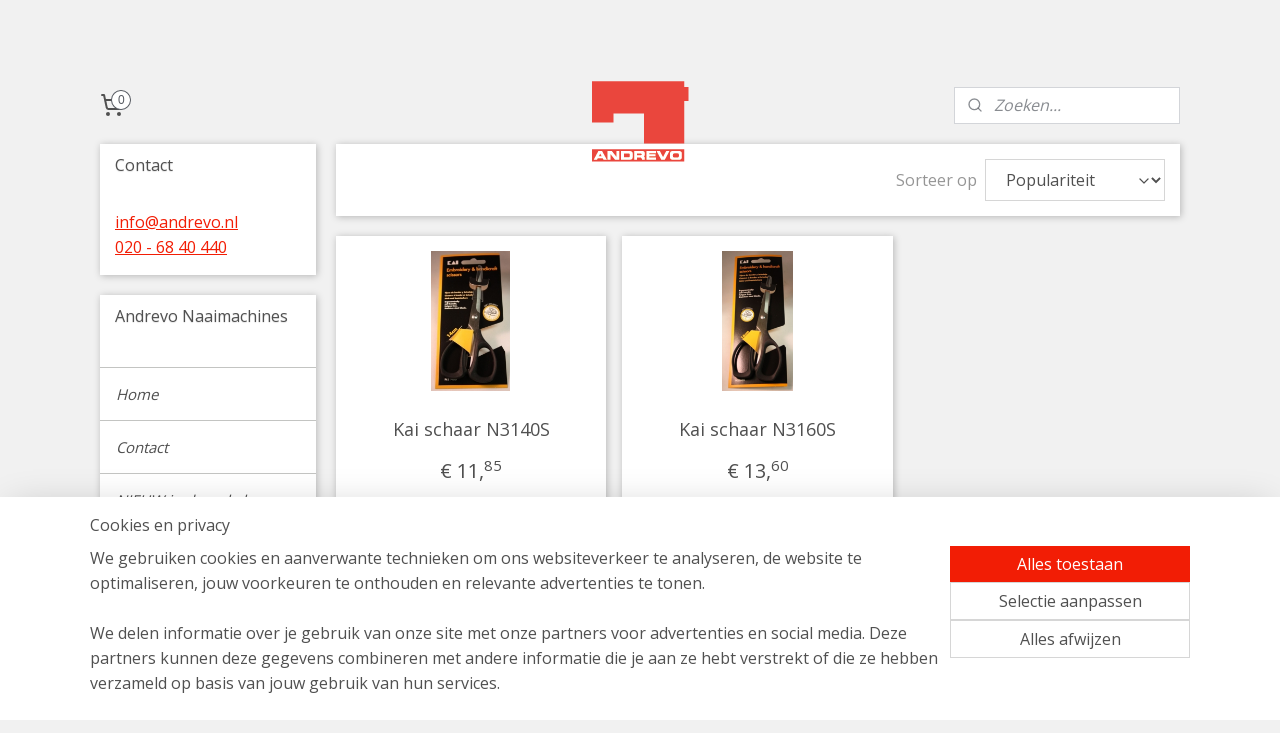

--- FILE ---
content_type: text/html; charset=UTF-8
request_url: https://www.andrevowebshop.nl/c-1050389/3000-serie/
body_size: 50651
content:
<!DOCTYPE html>
<!--[if lt IE 7]>
<html lang="nl"
      class="no-js lt-ie9 lt-ie8 lt-ie7 secure"> <![endif]-->
<!--[if IE 7]>
<html lang="nl"
      class="no-js lt-ie9 lt-ie8 is-ie7 secure"> <![endif]-->
<!--[if IE 8]>
<html lang="nl"
      class="no-js lt-ie9 is-ie8 secure"> <![endif]-->
<!--[if gt IE 8]><!-->
<html lang="nl" class="no-js secure">
<!--<![endif]-->
<head prefix="og: http://ogp.me/ns#">
    <meta http-equiv="Content-Type" content="text/html; charset=UTF-8"/>

    <title></title>
    <meta name="robots" content="noarchive"/>
    <meta name="robots" content="index,follow,noodp,noydir"/>
    
    <meta name="verify-v1" content="LWT03s2rB21H7FWIC0ACe7S6Fdn3wZ5xjfV-P0Hk4OE"/>
        <meta name="google-site-verification" content="LWT03s2rB21H7FWIC0ACe7S6Fdn3wZ5xjfV-P0Hk4OE"/>
    <meta name="viewport" content="width=device-width, initial-scale=1.0"/>
    <meta name="revisit-after" content="1 days"/>
    <meta name="generator" content="Mijnwebwinkel"/>
    <meta name="web_author" content="https://www.mijnwebwinkel.nl/"/>

    

    <meta property="og:site_name" content="Andrevo Naaimachines"/>

    <meta property="og:title" content="3000 Serie"/>
    <meta property="og:description" content=""/>
    <meta property="og:type" content="website"/>
    <meta property="og:image" content="https://cdn.myonlinestore.eu/93d40922-6be1-11e9-a722-44a8421b9960/image/cache/full/b6b2ad7e5cc2f00e793218050a3da551fc0d2903.jpg"/>
        <meta property="og:image" content="https://cdn.myonlinestore.eu/93d40922-6be1-11e9-a722-44a8421b9960/image/cache/full/b2dfe57c3728f8a7b8f121b29486ee8d5d67c2c5.jpg"/>
        <meta property="og:url" content="https://www.andrevowebshop.nl/c-1050389/3000-serie/"/>

    <link rel="preload" as="style" href="https://static.myonlinestore.eu/assets/../js/fancybox/jquery.fancybox.css?20260119210819"
          onload="this.onload=null;this.rel='stylesheet'">
    <noscript>
        <link rel="stylesheet" href="https://static.myonlinestore.eu/assets/../js/fancybox/jquery.fancybox.css?20260119210819">
    </noscript>

    <link rel="stylesheet" type="text/css" href="https://asset.myonlinestore.eu/2AGm1R6JvmXmL1DhmTTXbLtKTuzrXl.css"/>

    <link rel="preload" as="style" href="https://static.myonlinestore.eu/assets/../fonts/fontawesome-6.4.2/css/fontawesome.min.css?20260119210819"
          onload="this.onload=null;this.rel='stylesheet'">
    <link rel="preload" as="style" href="https://static.myonlinestore.eu/assets/../fonts/fontawesome-6.4.2/css/solid.min.css?20260119210819"
          onload="this.onload=null;this.rel='stylesheet'">
    <link rel="preload" as="style" href="https://static.myonlinestore.eu/assets/../fonts/fontawesome-6.4.2/css/brands.min.css?20260119210819"
          onload="this.onload=null;this.rel='stylesheet'">
    <link rel="preload" as="style" href="https://static.myonlinestore.eu/assets/../fonts/fontawesome-6.4.2/css/v4-shims.min.css?20260119210819"
          onload="this.onload=null;this.rel='stylesheet'">
    <noscript>
        <link rel="stylesheet" href="https://static.myonlinestore.eu/assets/../fonts/font-awesome-4.1.0/css/font-awesome.4.1.0.min.css?20260119210819">
    </noscript>

    <link rel="preconnect" href="https://static.myonlinestore.eu/" crossorigin />
    <link rel="dns-prefetch" href="https://static.myonlinestore.eu/" />
    <link rel="preconnect" href="https://cdn.myonlinestore.eu" crossorigin />
    <link rel="dns-prefetch" href="https://cdn.myonlinestore.eu" />

    <script type="text/javascript" src="https://static.myonlinestore.eu/assets/../js/modernizr.js?20260119210819"></script>
        
    <link rel="canonical" href="https://www.andrevowebshop.nl/c-1050389/3000-serie/"/>
    <link rel="icon" type="image/png" href="https://cdn.myonlinestore.eu/93d40922-6be1-11e9-a722-44a8421b9960/favicon-16x16.png?t=1768865477"
              sizes="16x16"/>
    <link rel="icon" type="image/png" href="https://cdn.myonlinestore.eu/93d40922-6be1-11e9-a722-44a8421b9960/favicon-32x32.png?t=1768865477"
              sizes="32x32"/>
    <link rel="icon" type="image/png" href="https://cdn.myonlinestore.eu/93d40922-6be1-11e9-a722-44a8421b9960/favicon-96x96.png?t=1768865477"
              sizes="96x96"/>
    <script>
        var _rollbarConfig = {
        accessToken: 'd57a2075769e4401ab611d78421f1c89',
        captureUncaught: false,
        captureUnhandledRejections: false,
        verbose: false,
        payload: {
            environment: 'prod',
            person: {
                id: 72791,
            },
            ignoredMessages: [
                'request aborted',
                'network error',
                'timeout'
            ]
        },
        reportLevel: 'error'
    };
    // Rollbar Snippet
    !function(r){var e={};function o(n){if(e[n])return e[n].exports;var t=e[n]={i:n,l:!1,exports:{}};return r[n].call(t.exports,t,t.exports,o),t.l=!0,t.exports}o.m=r,o.c=e,o.d=function(r,e,n){o.o(r,e)||Object.defineProperty(r,e,{enumerable:!0,get:n})},o.r=function(r){"undefined"!=typeof Symbol&&Symbol.toStringTag&&Object.defineProperty(r,Symbol.toStringTag,{value:"Module"}),Object.defineProperty(r,"__esModule",{value:!0})},o.t=function(r,e){if(1&e&&(r=o(r)),8&e)return r;if(4&e&&"object"==typeof r&&r&&r.__esModule)return r;var n=Object.create(null);if(o.r(n),Object.defineProperty(n,"default",{enumerable:!0,value:r}),2&e&&"string"!=typeof r)for(var t in r)o.d(n,t,function(e){return r[e]}.bind(null,t));return n},o.n=function(r){var e=r&&r.__esModule?function(){return r.default}:function(){return r};return o.d(e,"a",e),e},o.o=function(r,e){return Object.prototype.hasOwnProperty.call(r,e)},o.p="",o(o.s=0)}([function(r,e,o){var n=o(1),t=o(4);_rollbarConfig=_rollbarConfig||{},_rollbarConfig.rollbarJsUrl=_rollbarConfig.rollbarJsUrl||"https://cdnjs.cloudflare.com/ajax/libs/rollbar.js/2.14.4/rollbar.min.js",_rollbarConfig.async=void 0===_rollbarConfig.async||_rollbarConfig.async;var a=n.setupShim(window,_rollbarConfig),l=t(_rollbarConfig);window.rollbar=n.Rollbar,a.loadFull(window,document,!_rollbarConfig.async,_rollbarConfig,l)},function(r,e,o){var n=o(2);function t(r){return function(){try{return r.apply(this,arguments)}catch(r){try{console.error("[Rollbar]: Internal error",r)}catch(r){}}}}var a=0;function l(r,e){this.options=r,this._rollbarOldOnError=null;var o=a++;this.shimId=function(){return o},"undefined"!=typeof window&&window._rollbarShims&&(window._rollbarShims[o]={handler:e,messages:[]})}var i=o(3),s=function(r,e){return new l(r,e)},d=function(r){return new i(s,r)};function c(r){return t(function(){var e=Array.prototype.slice.call(arguments,0),o={shim:this,method:r,args:e,ts:new Date};window._rollbarShims[this.shimId()].messages.push(o)})}l.prototype.loadFull=function(r,e,o,n,a){var l=!1,i=e.createElement("script"),s=e.getElementsByTagName("script")[0],d=s.parentNode;i.crossOrigin="",i.src=n.rollbarJsUrl,o||(i.async=!0),i.onload=i.onreadystatechange=t(function(){if(!(l||this.readyState&&"loaded"!==this.readyState&&"complete"!==this.readyState)){i.onload=i.onreadystatechange=null;try{d.removeChild(i)}catch(r){}l=!0,function(){var e;if(void 0===r._rollbarDidLoad){e=new Error("rollbar.js did not load");for(var o,n,t,l,i=0;o=r._rollbarShims[i++];)for(o=o.messages||[];n=o.shift();)for(t=n.args||[],i=0;i<t.length;++i)if("function"==typeof(l=t[i])){l(e);break}}"function"==typeof a&&a(e)}()}}),d.insertBefore(i,s)},l.prototype.wrap=function(r,e,o){try{var n;if(n="function"==typeof e?e:function(){return e||{}},"function"!=typeof r)return r;if(r._isWrap)return r;if(!r._rollbar_wrapped&&(r._rollbar_wrapped=function(){o&&"function"==typeof o&&o.apply(this,arguments);try{return r.apply(this,arguments)}catch(o){var e=o;throw e&&("string"==typeof e&&(e=new String(e)),e._rollbarContext=n()||{},e._rollbarContext._wrappedSource=r.toString(),window._rollbarWrappedError=e),e}},r._rollbar_wrapped._isWrap=!0,r.hasOwnProperty))for(var t in r)r.hasOwnProperty(t)&&(r._rollbar_wrapped[t]=r[t]);return r._rollbar_wrapped}catch(e){return r}};for(var p="log,debug,info,warn,warning,error,critical,global,configure,handleUncaughtException,handleAnonymousErrors,handleUnhandledRejection,captureEvent,captureDomContentLoaded,captureLoad".split(","),u=0;u<p.length;++u)l.prototype[p[u]]=c(p[u]);r.exports={setupShim:function(r,e){if(r){var o=e.globalAlias||"Rollbar";if("object"==typeof r[o])return r[o];r._rollbarShims={},r._rollbarWrappedError=null;var a=new d(e);return t(function(){e.captureUncaught&&(a._rollbarOldOnError=r.onerror,n.captureUncaughtExceptions(r,a,!0),e.wrapGlobalEventHandlers&&n.wrapGlobals(r,a,!0)),e.captureUnhandledRejections&&n.captureUnhandledRejections(r,a,!0);var t=e.autoInstrument;return!1!==e.enabled&&(void 0===t||!0===t||"object"==typeof t&&t.network)&&r.addEventListener&&(r.addEventListener("load",a.captureLoad.bind(a)),r.addEventListener("DOMContentLoaded",a.captureDomContentLoaded.bind(a))),r[o]=a,a})()}},Rollbar:d}},function(r,e){function o(r,e,o){if(e.hasOwnProperty&&e.hasOwnProperty("addEventListener")){for(var n=e.addEventListener;n._rollbarOldAdd&&n.belongsToShim;)n=n._rollbarOldAdd;var t=function(e,o,t){n.call(this,e,r.wrap(o),t)};t._rollbarOldAdd=n,t.belongsToShim=o,e.addEventListener=t;for(var a=e.removeEventListener;a._rollbarOldRemove&&a.belongsToShim;)a=a._rollbarOldRemove;var l=function(r,e,o){a.call(this,r,e&&e._rollbar_wrapped||e,o)};l._rollbarOldRemove=a,l.belongsToShim=o,e.removeEventListener=l}}r.exports={captureUncaughtExceptions:function(r,e,o){if(r){var n;if("function"==typeof e._rollbarOldOnError)n=e._rollbarOldOnError;else if(r.onerror){for(n=r.onerror;n._rollbarOldOnError;)n=n._rollbarOldOnError;e._rollbarOldOnError=n}e.handleAnonymousErrors();var t=function(){var o=Array.prototype.slice.call(arguments,0);!function(r,e,o,n){r._rollbarWrappedError&&(n[4]||(n[4]=r._rollbarWrappedError),n[5]||(n[5]=r._rollbarWrappedError._rollbarContext),r._rollbarWrappedError=null);var t=e.handleUncaughtException.apply(e,n);o&&o.apply(r,n),"anonymous"===t&&(e.anonymousErrorsPending+=1)}(r,e,n,o)};o&&(t._rollbarOldOnError=n),r.onerror=t}},captureUnhandledRejections:function(r,e,o){if(r){"function"==typeof r._rollbarURH&&r._rollbarURH.belongsToShim&&r.removeEventListener("unhandledrejection",r._rollbarURH);var n=function(r){var o,n,t;try{o=r.reason}catch(r){o=void 0}try{n=r.promise}catch(r){n="[unhandledrejection] error getting `promise` from event"}try{t=r.detail,!o&&t&&(o=t.reason,n=t.promise)}catch(r){}o||(o="[unhandledrejection] error getting `reason` from event"),e&&e.handleUnhandledRejection&&e.handleUnhandledRejection(o,n)};n.belongsToShim=o,r._rollbarURH=n,r.addEventListener("unhandledrejection",n)}},wrapGlobals:function(r,e,n){if(r){var t,a,l="EventTarget,Window,Node,ApplicationCache,AudioTrackList,ChannelMergerNode,CryptoOperation,EventSource,FileReader,HTMLUnknownElement,IDBDatabase,IDBRequest,IDBTransaction,KeyOperation,MediaController,MessagePort,ModalWindow,Notification,SVGElementInstance,Screen,TextTrack,TextTrackCue,TextTrackList,WebSocket,WebSocketWorker,Worker,XMLHttpRequest,XMLHttpRequestEventTarget,XMLHttpRequestUpload".split(",");for(t=0;t<l.length;++t)r[a=l[t]]&&r[a].prototype&&o(e,r[a].prototype,n)}}}},function(r,e){function o(r,e){this.impl=r(e,this),this.options=e,function(r){for(var e=function(r){return function(){var e=Array.prototype.slice.call(arguments,0);if(this.impl[r])return this.impl[r].apply(this.impl,e)}},o="log,debug,info,warn,warning,error,critical,global,configure,handleUncaughtException,handleAnonymousErrors,handleUnhandledRejection,_createItem,wrap,loadFull,shimId,captureEvent,captureDomContentLoaded,captureLoad".split(","),n=0;n<o.length;n++)r[o[n]]=e(o[n])}(o.prototype)}o.prototype._swapAndProcessMessages=function(r,e){var o,n,t;for(this.impl=r(this.options);o=e.shift();)n=o.method,t=o.args,this[n]&&"function"==typeof this[n]&&("captureDomContentLoaded"===n||"captureLoad"===n?this[n].apply(this,[t[0],o.ts]):this[n].apply(this,t));return this},r.exports=o},function(r,e){r.exports=function(r){return function(e){if(!e&&!window._rollbarInitialized){for(var o,n,t=(r=r||{}).globalAlias||"Rollbar",a=window.rollbar,l=function(r){return new a(r)},i=0;o=window._rollbarShims[i++];)n||(n=o.handler),o.handler._swapAndProcessMessages(l,o.messages);window[t]=n,window._rollbarInitialized=!0}}}}]);
    // End Rollbar Snippet
    </script>
    <script defer type="text/javascript" src="https://static.myonlinestore.eu/assets/../js/jquery.min.js?20260119210819"></script><script defer type="text/javascript" src="https://static.myonlinestore.eu/assets/../js/mww/shop.js?20260119210819"></script><script defer type="text/javascript" src="https://static.myonlinestore.eu/assets/../js/mww/shop/category.js?20260119210819"></script><script defer type="text/javascript" src="https://static.myonlinestore.eu/assets/../js/fancybox/jquery.fancybox.pack.js?20260119210819"></script><script defer type="text/javascript" src="https://static.myonlinestore.eu/assets/../js/fancybox/jquery.fancybox-thumbs.js?20260119210819"></script><script defer type="text/javascript" src="https://static.myonlinestore.eu/assets/../js/mww/image.js?20260119210819"></script><script defer type="text/javascript" src="https://static.myonlinestore.eu/assets/../js/mww/navigation.js?20260119210819"></script><script defer type="text/javascript" src="https://static.myonlinestore.eu/assets/../js/delay.js?20260119210819"></script><script defer type="text/javascript" src="https://static.myonlinestore.eu/assets/../js/mww/ajax.js?20260119210819"></script><script defer type="text/javascript" src="https://static.myonlinestore.eu/assets/../js/foundation/foundation.min.js?20260119210819"></script><script defer type="text/javascript" src="https://static.myonlinestore.eu/assets/../js/foundation/foundation/foundation.topbar.js?20260119210819"></script><script defer type="text/javascript" src="https://static.myonlinestore.eu/assets/../js/foundation/foundation/foundation.tooltip.js?20260119210819"></script><script defer type="text/javascript" src="https://static.myonlinestore.eu/assets/../js/mww/deferred.js?20260119210819"></script>
        <script src="https://static.myonlinestore.eu/assets/webpack/bootstrapper.ce10832e.js"></script>
    
    <script src="https://static.myonlinestore.eu/assets/webpack/vendor.85ea91e8.js" defer></script><script src="https://static.myonlinestore.eu/assets/webpack/main.c5872b2c.js" defer></script>
    
    <script src="https://static.myonlinestore.eu/assets/webpack/webcomponents.377dc92a.js" defer></script>
    
    <script src="https://static.myonlinestore.eu/assets/webpack/render.8395a26c.js" defer></script>

    <script>
        window.bootstrapper.add(new Strap('marketingScripts', []));
    </script>
        <script>
  window.dataLayer = window.dataLayer || [];

  function gtag() {
    dataLayer.push(arguments);
  }

    gtag(
    "consent",
    "default",
    {
      "ad_storage": "denied",
      "ad_user_data": "denied",
      "ad_personalization": "denied",
      "analytics_storage": "denied",
      "security_storage": "granted",
      "personalization_storage": "denied",
      "functionality_storage": "denied",
    }
  );

  gtag("js", new Date());
  gtag("config", 'G-HSRC51ENF9', { "groups": "myonlinestore" });gtag("config", 'G-BW2WD30ZTV');</script>
<script async src="https://www.googletagmanager.com/gtag/js?id=G-HSRC51ENF9"></script>
        <script>
        
    </script>
        
<script>
    var marketingStrapId = 'marketingScripts'
    var marketingScripts = window.bootstrapper.use(marketingStrapId);

    if (marketingScripts === null) {
        marketingScripts = [];
    }

    
    window.bootstrapper.update(new Strap(marketingStrapId, marketingScripts));
</script>
    <noscript>
        <style>ul.products li {
                opacity: 1 !important;
            }</style>
    </noscript>

            <script>
                (function (w, d, s, l, i) {
            w[l] = w[l] || [];
            w[l].push({
                'gtm.start':
                    new Date().getTime(), event: 'gtm.js'
            });
            var f = d.getElementsByTagName(s)[0],
                j = d.createElement(s), dl = l != 'dataLayer' ? '&l=' + l : '';
            j.async = true;
            j.src =
                'https://www.googletagmanager.com/gtm.js?id=' + i + dl;
            f.parentNode.insertBefore(j, f);
        })(window, document, 'script', 'dataLayer', 'GTM-MSQ3L6L');
            </script>

</head>
<body    class="lang-nl_NL layout-width-1100 threeColumn">

    <noscript>
                    <iframe src="https://www.googletagmanager.com/ns.html?id=GTM-MSQ3L6L" height="0" width="0"
                    style="display:none;visibility:hidden"></iframe>
            </noscript>


<header>
    <a tabindex="0" id="skip-link" class="button screen-reader-text" href="#content">Spring naar de hoofdtekst</a>
</header>


<div id="react_element__filter"></div>

<div class="site-container">
    <div class="inner-wrap">
                    <nav class="tab-bar mobile-navigation custom-topbar ">
    <section class="left-button" style="display: none;">
        <a class="mobile-nav-button"
           href="#" data-react-trigger="mobile-navigation-toggle">
                <div   
    aria-hidden role="img"
    class="icon icon--sf-menu
        "
    >
    <svg><use xlink:href="#sf-menu"></use></svg>
    </div>
&#160;
                <span>Menu</span>        </a>
    </section>
    <section class="title-section">
        <span class="title">Andrevo Naaimachines</span>
    </section>
    <section class="right-button">

                                            <a href="/customer/login/" class="foldout-account">
                <span class="profile-icon"
                      data-logged-in="false">    <div   
    aria-hidden role="img"
    class="icon icon--sf-user
        "
    >
    <svg><use xlink:href="#sf-user"></use></svg>
    </div>
</span>
                    <span class="profile-icon" data-logged-in="true"
                          style="display: none">    <div   
    aria-hidden role="img"
    class="icon icon--sf-user-check
        "
    >
    <svg><use xlink:href="#sf-user-check"></use></svg>
    </div>
</span>
                </a>
                                    
        <a href="/cart/" class="cart-icon hidden">
                <div   
    aria-hidden role="img"
    class="icon icon--sf-shopping-cart
        "
    >
    <svg><use xlink:href="#sf-shopping-cart"></use></svg>
    </div>
            <span class="cart-count" style="display: none"></span>
        </a>
    </section>
</nav>
        
        
        <div class="bg-container custom-css-container"             data-active-language="nl"
            data-current-date="20-01-2026"
            data-category-id="1050389"
            data-article-id="unknown"
            data-article-category-id="unknown"
            data-article-name="unknown"
        >
            <noscript class="no-js-message">
                <div class="inner">
                    Javascript is uitgeschakeld.


Zonder Javascript is het niet mogelijk bestellingen te plaatsen in deze webwinkel en zijn een aantal functionaliteiten niet beschikbaar.
                </div>
            </noscript>

            <div id="header">
                <div id="react_root"><!-- --></div>
                <div
                    class="header-bar-top">
                                    </div>

                

        
                
            

<sf-header-image
    class="web-component"
    header-element-height="81px"
    align="center"
    store-name="Andrevo Naaimachines"
    store-url="https://www.andrevowebshop.nl/"
    background-image-url=""
    mobile-background-image-url=""
    logo-custom-width=""
    logo-custom-height=""
    page-column-width="1100"
    style="
        height: 81px;

        --background-color: #f1f1f1;
        --background-height: 81px;
        --background-aspect-ratio: 1;
        --scaling-background-aspect-ratio: 2.75;
        --mobile-background-height: 0px;
        --mobile-background-aspect-ratio: 1;
        --color: #505050;
        --logo-custom-width: auto;
        --logo-custom-height: auto;
        --logo-aspect-ratio: 1.1975308641975
        ">
            <a href="https://www.andrevowebshop.nl/" slot="logo" style="max-height: 100%;">
            <img
                src="https://cdn.myonlinestore.eu/93d40922-6be1-11e9-a722-44a8421b9960/logo_large.png?t=1768865477"
                alt="Andrevo Naaimachines"
                style="
                    width: 97px;
                    height: 100%;
                    display: block;
                    max-height: 400px;
                    "
            />
        </a>
    </sf-header-image>
                <div class="header-bar-bottom">
                                                
<div class="row header-bar-inner" data-bar-position="header" data-options="sticky_on: large; is_hover: true; scrolltop: true;" data-topbar>
    <section class="top-bar-section">
                                    <div class="module-container cart align-left">
                    
<div class="header-cart module moduleCartCompact" data-ajax-cart-replace="true" data-productcount="0">
            <a href="/cart/?category_id=1050389" class="foldout-cart">
                <div   
    aria-hidden role="img"
    class="icon icon--sf-shopping-cart
        "
            title="Winkelwagen"
    >
    <svg><use xlink:href="#sf-shopping-cart"></use></svg>
    </div>
            <span class="count">0</span>
        </a>
        <div class="hidden-cart-details">
            <div class="invisible-hover-area">
                <div data-mobile-cart-replace="true" class="cart-details">
                                            <div class="cart-summary">
                            Geen artikelen in winkelwagen.
                        </div>
                                    </div>

                            </div>
        </div>
    </div>

                </div>
                                                <div class="module-container search align-right">
                    <div class="react_element__searchbox" 
    data-post-url="/search/" 
    data-search-phrase=""></div>

                </div>
                        </section>
</div>

                                    </div>
            </div>

            
            
            <div id="content" class="columncount-2">
                <div class="row">
                                                                                                                            <div class="columns large-11 medium-10 medium-push-4 large-push-3" id="centercolumn">
    
    
                                <script>
        window.bootstrapper.add(new Strap('filters', ));
        window.bootstrapper.add(new Strap('criteria', ));
    </script>
    
                        
                    


    
    
        <div id="react_element__category-events"><!-- --></div>
        
        <div class="prev_next top display_mode_2">
    <div class="row collapse overviewOptions">
        <div class="overviewOptions-item filter-toggle">
                        
                                        <div class="sorting-selection-mobile">
                    <div class="sortingSelect">
                        <div class="inline-select">
                            <span class="sorting-selection-mobile-icon inline-select-icon">
                                    <span
    aria-hidden role="img"
    class="icon icon--sf-arrow-down-up
        "
    >
    <svg><use xlink:href="#sf-arrow-down-up"></use></svg>
    </span>
                            </span>
                            <select onchange="mww.shop.category.sortArticles(event)" aria-label="Sorteer op">
                                <option value="0">
                                    Populariteit</option>
                                <option  value="1">
                                    Laagste prijs</option>
                                <option  value="2">
                                    Hoogste prijs</option>
                                <option  value="3">
                                    A - Z</option>
                                <option  value="4">
                                    Z - A</option>
                                <option  value="5">
                                    Nieuw - Oud</option>
                                <option  value="6">
                                    Oud - Nieuw</option>
                            </select>
                            <span class="inline-select-icon">
                                    <span
    aria-hidden role="img"
    class="icon icon--sf-chevron-down
        "
    >
    <svg><use xlink:href="#sf-chevron-down"></use></svg>
    </span>
                            </span>
                        </div>
                    </div>
                </div>
                    </div>
        <div class="overviewOptions-item">
                                                                                        <div class="sorting-selection-desktop">
                    <div class="sortingSelect">
                        <span class="prefix">
                            Sorteer op</span>
                        <div class="inline-select">
                            <select onchange="mww.shop.category.sortArticles(event)" aria-label="Sorteer op">
                                <option value="0">
                                    Populariteit</option>
                                <option  value="1">
                                    Laagste prijs</option>
                                <option  value="2">
                                    Hoogste prijs</option>
                                <option  value="3">
                                    A - Z</option>
                                <option  value="4">
                                    Z - A</option>
                                <option  value="5">
                                    Nieuw - Oud</option>
                                <option  value="6">
                                    Oud - Nieuw</option>
                            </select>
                            <span class="inline-select-icon">
                                    <span
    aria-hidden role="img"
    class="icon icon--sf-chevron-down
        "
    >
    <svg><use xlink:href="#sf-chevron-down"></use></svg>
    </span>
                            </span>
                        </div>
                    </div>
                </div>
                    </div>
    </div>
</div>

            <ul class="flex-products rianne">
                        <li id="article_16254455"><span class="row-top"><a href="https://cdn.myonlinestore.eu/93d40922-6be1-11e9-a722-44a8421b9960/image/cache/full/b6b2ad7e5cc2f00e793218050a3da551fc0d2903.jpg?20260119210819" class="fancybox zoom" rel="overview"
           title="Kai schaar N3140S"
           data-product-url="https://www.andrevowebshop.nl/a-16254455/3000-serie/kai-schaar-n3140s/"><div   
    aria-hidden role="img"
    class="icon icon--sf-zoom-in
        "
            title="zoom-in"
    ><svg><use xlink:href="#sf-zoom-in"></use></svg></div></a><a href="https://www.andrevowebshop.nl/a-16254455/3000-serie/kai-schaar-n3140s/" class="image" title="Kai schaar N3140S"
           style="background-image: url(https://cdn.myonlinestore.eu/93d40922-6be1-11e9-a722-44a8421b9960/image/cache/article/b6b2ad7e5cc2f00e793218050a3da551fc0d2903.jpg?20260119210819);"><img src="https://cdn.myonlinestore.eu/93d40922-6be1-11e9-a722-44a8421b9960/image/cache/article/b6b2ad7e5cc2f00e793218050a3da551fc0d2903.jpg?20260119210819" alt="Kai schaar N3140S" /></a><div class="save-button-overview" id="react_element__saveforlater-overview-button" data-product-id="1699b55a-bd55-11eb-a98b-0a6e45a98899" data-analytics-id="16254455" data-product-name="Kai schaar N3140S" data-value="11.850000" data-currency="EUR"></div></span><span class="row-bottom"><div class="info"><a href="https://www.andrevowebshop.nl/a-16254455/3000-serie/kai-schaar-n3140s/" class="title">Kai schaar N3140S</a><p class="desc">
                        Kai naaischaar N3140S, RVS met een softgrip, 14cm<br /><br />
Prijs per schaar
        </p><div class="right"><span class="pricetag"><span class="regular">
                    € 11,<sup>85</sup></span></span><div class="product-overview-buttons "><form method="post" action="/order/cart/article-add/" class="order-button addToCartForm"><input type="hidden" name="category_article_id" value="16254455"/><input type="hidden" name="ajax_cart" value="true" class="has_ajax_cart"/><button onclick="if (window.overviewAddToCart) window.overviewAddToCart({ id: '16254455', name: 'Kai schaar N3140S', quantity: 1, value: '11.850000', currency: 'EUR' });" class="btn has_ajax_cart" type="submit"
                                title="Kai schaar N3140S bestellen">Bestellen</button></form></div></div></div></span></li>                                <li id="article_16254457"><span class="row-top"><a href="https://cdn.myonlinestore.eu/93d40922-6be1-11e9-a722-44a8421b9960/image/cache/full/b2dfe57c3728f8a7b8f121b29486ee8d5d67c2c5.jpg?20260119210819" class="fancybox zoom" rel="overview"
           title="Kai schaar N3160S"
           data-product-url="https://www.andrevowebshop.nl/a-16254457/3000-serie/kai-schaar-n3160s/"><div   
    aria-hidden role="img"
    class="icon icon--sf-zoom-in
        "
            title="zoom-in"
    ><svg><use xlink:href="#sf-zoom-in"></use></svg></div></a><a href="https://www.andrevowebshop.nl/a-16254457/3000-serie/kai-schaar-n3160s/" class="image" title="Kai schaar N3160S"
           style="background-image: url(https://cdn.myonlinestore.eu/93d40922-6be1-11e9-a722-44a8421b9960/image/cache/article/b2dfe57c3728f8a7b8f121b29486ee8d5d67c2c5.jpg?20260119210819);"><img src="https://cdn.myonlinestore.eu/93d40922-6be1-11e9-a722-44a8421b9960/image/cache/article/b2dfe57c3728f8a7b8f121b29486ee8d5d67c2c5.jpg?20260119210819" alt="Kai schaar N3160S" /></a><div class="save-button-overview" id="react_element__saveforlater-overview-button" data-product-id="1699bad7-bd55-11eb-a98b-0a6e45a98899" data-analytics-id="16254457" data-product-name="Kai schaar N3160S" data-value="13.600000" data-currency="EUR"></div></span><span class="row-bottom"><div class="info"><a href="https://www.andrevowebshop.nl/a-16254457/3000-serie/kai-schaar-n3160s/" class="title">Kai schaar N3160S</a><p class="desc">
                        Kai naaischaar N3160S, rvs met softgrip, 16cm.<br /><br />
Prijs per schaar
        </p><div class="right"><span class="pricetag"><span class="regular">
                    € 13,<sup>60</sup></span></span><div class="product-overview-buttons "><form method="post" action="/order/cart/article-add/" class="order-button addToCartForm"><input type="hidden" name="category_article_id" value="16254457"/><input type="hidden" name="ajax_cart" value="true" class="has_ajax_cart"/><button onclick="if (window.overviewAddToCart) window.overviewAddToCart({ id: '16254457', name: 'Kai schaar N3160S', quantity: 1, value: '13.600000', currency: 'EUR' });" class="btn has_ajax_cart" type="submit"
                                title="Kai schaar N3160S bestellen">Bestellen</button></form></div></div></div></span></li>            </ul>
    


    
    
            
    </div>
<div class="columns large-3 medium-4 medium-pull-10 large-pull-11" id="leftcolumn">
            <div class="pane paneColumn paneColumnLeft">
            <div class="block textarea  textAlignLeft ">
            <h3>Contact</h3>
    
            <p><a target="_top" rel="noreferrer noopener" style='box-sizing: border-box; line-height: inherit; font-family: "open sans", sans-serif; color: rgb(242, 29, 5) !important;' href="mailto:info@andrevo.nl">info@andrevo.nl</a><br><a style='box-sizing: border-box; line-height: inherit; font-family: "open sans", sans-serif; color: rgb(242, 29, 5) !important;' href="tel:+31206840440">020 - 68 40 440</a></p>
    </div>

            <div class="block navigation side-menu">
    <h3>Andrevo Naaimachines</h3>
    <ul>    



    
<li class="divider">
            <hr>
    </li>
    




<li class="">
            <a href="https://www.andrevowebshop.nl/" class="no_underline italic">
            Home
                    </a>

                                </li>
    



    
<li class="divider">
            <hr>
    </li>
    




<li class="">
            <a href="https://www.andrevowebshop.nl/c-958667/contact/" class="no_underline italic">
            Contact
                    </a>

                                </li>
    



    
<li class="divider">
            <hr>
    </li>
    




<li class="">
            <a href="https://www.andrevowebshop.nl/c-2966818/nieuw-in-de-webshop/" class="no_underline italic">
            NIEUW in de webshop
                    </a>

                                </li>
    



    
<li class="divider">
            <hr>
    </li>
    




<li class="">
            <a href="https://www.andrevowebshop.nl/c-2164745/aanbiedingen/" class="no_underline italic">
            Aanbiedingen
                    </a>

                                </li>
    



    
<li class="divider">
            <hr>
    </li>
    

    


<li class="has-dropdown">
            <a href="https://www.andrevowebshop.nl/c-959278/accessoires-toebehoren/" class="no_underline italic">
            Accessoires &amp; Toebehoren
                    </a>

                                    <ul class="dropdown">
                        




<li class="">
            <a href="https://www.andrevowebshop.nl/c-1277261/accessoires/" class="no_underline italic">
            Accessoires
                    </a>

                                </li>
    




<li class="">
            <a href="https://www.andrevowebshop.nl/c-1064464/geleiders/" class="no_underline italic">
            Geleiders
                    </a>

                                </li>
    




<li class="">
            <a href="https://www.andrevowebshop.nl/c-1277263/lampen/" class="no_underline italic">
            Lampen
                    </a>

                                </li>
    

    


<li class="has-dropdown">
            <a href="https://www.andrevowebshop.nl/c-1277264/meetgerei/" class="no_underline italic">
            Meetgerei
                    </a>

                                    <ul class="dropdown">
                        




<li class="">
            <a href="https://www.andrevowebshop.nl/c-1277265/centimeters/" class="no_underline italic">
            Centimeters
                    </a>

                                </li>
    




<li class="">
            <a href="https://www.andrevowebshop.nl/c-1277266/linialen/" class="no_underline italic">
            Linialen
                    </a>

                                </li>
                </ul>
                        </li>
    




<li class="">
            <a href="https://www.andrevowebshop.nl/c-1277279/olie/" class="no_underline italic">
            Olie
                    </a>

                                </li>
    




<li class="">
            <a href="https://www.andrevowebshop.nl/c-3753145/ridderspoor/" class="no_underline italic">
            Ridderspoor
                    </a>

                                </li>
    




<li class="">
            <a href="https://www.andrevowebshop.nl/c-4936859/rokspuit/" class="no_underline italic">
            Rokspuit
                    </a>

                                </li>
    




<li class="">
            <a href="https://www.andrevowebshop.nl/c-1277287/stoelen/" class="no_underline italic">
            Stoelen
                    </a>

                                </li>
    




<li class="">
            <a href="https://www.andrevowebshop.nl/c-1277293/stofklemmen/" class="no_underline italic">
            Stofklemmen
                    </a>

                                </li>
    




<li class="">
            <a href="https://www.andrevowebshop.nl/c-1277281/tekengerei/" class="no_underline italic">
            Tekengerei
                    </a>

                                </li>
    

    


<li class="has-dropdown">
            <a href="https://www.andrevowebshop.nl/c-965325/vouwers/" class="no_underline italic">
            Vouwers
                    </a>

                                    <ul class="dropdown">
                        




<li class="">
            <a href="https://www.andrevowebshop.nl/c-974455/a10/" class="no_underline italic">
            A10
                    </a>

                                </li>
    




<li class="">
            <a href="https://www.andrevowebshop.nl/c-974207/f72b/" class="no_underline italic">
            F72B
                    </a>

                                </li>
    




<li class="">
            <a href="https://www.andrevowebshop.nl/c-974022/f100/" class="no_underline italic">
            F100
                    </a>

                                </li>
    




<li class="">
            <a href="https://www.andrevowebshop.nl/c-974067/f508/" class="no_underline italic">
            F508
                    </a>

                                </li>
    




<li class="">
            <a href="https://www.andrevowebshop.nl/c-4372309/f100-h-vouwer/" class="no_underline italic">
            F100- H vouwer
                    </a>

                                </li>
    




<li class="">
            <a href="https://www.andrevowebshop.nl/c-7481958/f1081/" class="no_underline italic">
            F1081
                    </a>

                                </li>
                </ul>
                        </li>
                </ul>
                        </li>
    



    
<li class="divider">
            <hr>
    </li>
    

    


<li class="has-dropdown">
            <a href="https://www.andrevowebshop.nl/c-6736838/amann-garens-per-branche/" class="no_underline italic">
            Amann garens per branche
                    </a>

                                    <ul class="dropdown">
                        




<li class="">
            <a href="https://www.andrevowebshop.nl/c-6738356/confectie/" class="no_underline italic">
            Confectie
                    </a>

                                </li>
    




<li class="">
            <a href="https://www.andrevowebshop.nl/c-6737684/lederwaren/" class="no_underline italic">
            Lederwaren
                    </a>

                                </li>
    




<li class="">
            <a href="https://www.andrevowebshop.nl/c-6737324/stoffeerders/" class="no_underline italic">
            Stoffeerders
                    </a>

                                </li>
    




<li class="">
            <a href="https://www.andrevowebshop.nl/c-6737513/zeilmakerijen/" class="no_underline italic">
            Zeilmakerijen
                    </a>

                                </li>
                </ul>
                        </li>
    



    
<li class="divider">
            <hr>
    </li>
    

    


<li class="has-dropdown">
            <a href="https://www.andrevowebshop.nl/c-963651/amann-garens/" class="no_underline italic">
            Amann garens
                    </a>

                                    <ul class="dropdown">
                        




<li class="">
            <a href="https://www.andrevowebshop.nl/c-3744917/kleurkaarten/" class="no_underline italic">
            Kleurkaarten
                    </a>

                                </li>
    




<li class="">
            <a href="https://www.andrevowebshop.nl/c-7233192/garen-op-voorraad-retourneren/" class="no_underline italic">
            Garen op voorraad - retourneren
                    </a>

                                </li>
    




<li class="">
            <a href="https://www.andrevowebshop.nl/c-1227845/colorific/" class="no_underline italic">
            Colorific
                    </a>

                                </li>
    




<li class="">
            <a href="https://www.andrevowebshop.nl/c-3890952/dabond-coats-v92/" class="no_underline italic">
            Dabond Coats V92
                    </a>

                                </li>
    

    


<li class="has-dropdown">
            <a href="https://www.andrevowebshop.nl/c-2480868/isacord-borduurgaren/" class="no_underline italic">
            Isacord (borduurgaren)
                    </a>

                                    <ul class="dropdown">
                        




<li class="">
            <a href="https://www.andrevowebshop.nl/c-4699375/bekijk-de-online-kleurenkaart/" class="no_underline italic">
            Bekijk de online kleurenkaart
                    </a>

                                </li>
    




<li class="">
            <a href="https://www.andrevowebshop.nl/c-4699406/isacord-kleurenkaart/" class="no_underline italic">
            Isacord kleurenkaart
                    </a>

                                </li>
    




<li class="">
            <a href="https://www.andrevowebshop.nl/c-4815182/isacord-garen-40/" class="no_underline italic">
            Isacord garen 40
                    </a>

                                </li>
                </ul>
                        </li>
    

    


<li class="has-dropdown">
            <a href="https://www.andrevowebshop.nl/c-4895447/mercifil/" class="no_underline italic">
            Mercifil
                    </a>

                                    <ul class="dropdown">
                        




<li class="">
            <a href="https://www.andrevowebshop.nl/c-4899291/mercifil-24-2/" class="no_underline italic">
            Mercifil 24/2
                    </a>

                                </li>
    




<li class="">
            <a href="https://www.andrevowebshop.nl/c-4965474/mercifil-40/" class="no_underline italic">
            Mercifil 40
                    </a>

                                </li>
    




<li class="">
            <a href="https://www.andrevowebshop.nl/c-4965475/mercifil-50/" class="no_underline italic">
            Mercifil 50
                    </a>

                                </li>
    




<li class="">
            <a href="https://www.andrevowebshop.nl/c-4965476/mercifil-60/" class="no_underline italic">
            Mercifil 60
                    </a>

                                </li>
                </ul>
                        </li>
    

    


<li class="has-dropdown">
            <a href="https://www.andrevowebshop.nl/c-4685307/meta/" class="no_underline italic">
            Meta
                    </a>

                                    <ul class="dropdown">
                        




<li class="">
            <a href="https://www.andrevowebshop.nl/c-6899705/meta-10/" class="no_underline italic">
            Meta 10
                    </a>

                                </li>
    




<li class="">
            <a href="https://www.andrevowebshop.nl/c-4685381/meta-30/" class="no_underline italic">
            Meta 30
                    </a>

                                </li>
                </ul>
                        </li>
    

    


<li class="has-dropdown">
            <a href="https://www.andrevowebshop.nl/c-5559073/onyx/" class="no_underline italic">
            Onyx
                    </a>

                                    <ul class="dropdown">
                        




<li class="">
            <a href="https://www.andrevowebshop.nl/c-5559085/bekijk-de-online-kleurkaart/" class="no_underline italic">
            Bekijk de online kleurkaart
                    </a>

                                </li>
    




<li class="">
            <a href="https://www.andrevowebshop.nl/c-5559087/kleurkaart/" class="no_underline italic">
            Kleurkaart
                    </a>

                                </li>
    




<li class="">
            <a href="https://www.andrevowebshop.nl/c-5559083/onyx-10/" class="no_underline italic">
            Onyx 10
                    </a>

                                </li>
    




<li class="">
            <a href="https://www.andrevowebshop.nl/c-5559099/onyx-13/" class="no_underline italic">
            Onyx 13
                    </a>

                                </li>
    




<li class="">
            <a href="https://www.andrevowebshop.nl/c-5559101/onyx-20/" class="no_underline italic">
            Onyx 20
                    </a>

                                </li>
    




<li class="">
            <a href="https://www.andrevowebshop.nl/c-5559102/onyx-30/" class="no_underline italic">
            Onyx 30
                    </a>

                                </li>
    




<li class="">
            <a href="https://www.andrevowebshop.nl/c-5559104/onyx-40/" class="no_underline italic">
            Onyx 40
                    </a>

                                </li>
    




<li class="">
            <a href="https://www.andrevowebshop.nl/c-5559105/onyx-60/" class="no_underline italic">
            Onyx 60
                    </a>

                                </li>
    




<li class="">
            <a href="https://www.andrevowebshop.nl/c-5559107/onyx-80/" class="no_underline italic">
            Onyx 80
                    </a>

                                </li>
                </ul>
                        </li>
    

    


<li class="has-dropdown">
            <a href="https://www.andrevowebshop.nl/c-6736067/outdoor-pro/" class="no_underline italic">
            Outdoor Pro 
                    </a>

                                    <ul class="dropdown">
                        




<li class="">
            <a href="https://www.andrevowebshop.nl/c-6736085/bekijk-de-online-kleurenkaart/" class="no_underline italic">
            Bekijk de online kleurenkaart
                    </a>

                                </li>
    




<li class="">
            <a href="https://www.andrevowebshop.nl/c-6736154/kleurkaart/" class="no_underline italic">
            Kleurkaart
                    </a>

                                </li>
    




<li class="">
            <a href="https://www.andrevowebshop.nl/c-6736172/outdoor-pro-20/" class="no_underline italic">
            Outdoor Pro 20
                    </a>

                                </li>
    




<li class="">
            <a href="https://www.andrevowebshop.nl/c-6736796/outdoor-pro-30/" class="no_underline italic">
            Outdoor Pro 30 
                    </a>

                                </li>
    




<li class="">
            <a href="https://www.andrevowebshop.nl/c-6736811/outdoor-pro-40/" class="no_underline italic">
            Outdoor Pro 40
                    </a>

                                </li>
                </ul>
                        </li>
    

    


<li class="has-dropdown">
            <a href="https://www.andrevowebshop.nl/c-1862573/rasant/" class="no_underline italic">
            Rasant
                    </a>

                                    <ul class="dropdown">
                        




<li class="">
            <a href="https://www.andrevowebshop.nl/c-1862575/rasant-25-wr/" class="no_underline italic">
            Rasant 25 WR
                    </a>

                                </li>
                </ul>
                        </li>
    

    


<li class="has-dropdown">
            <a href="https://www.andrevowebshop.nl/c-1204734/saba/" class="no_underline italic">
            Saba
                    </a>

                                    <ul class="dropdown">
                        

    


<li class="has-dropdown">
            <a href="https://www.andrevowebshop.nl/c-6720875/saba/" class="no_underline italic">
            Saba
                    </a>

                                    <ul class="dropdown">
                        




<li class="">
            <a href="https://www.andrevowebshop.nl/c-3744948/kleurkaart/" class="no_underline italic">
            Kleurkaart
                    </a>

                                </li>
    




<li class="">
            <a href="https://www.andrevowebshop.nl/c-4630082/bekijk-de-online-kleurkaart/" class="no_underline italic">
            Bekijk de online kleurkaart
                    </a>

                                </li>
    




<li class="">
            <a href="https://www.andrevowebshop.nl/c-3744960/saba-30/" class="no_underline italic">
            Saba 30
                    </a>

                                </li>
    




<li class="">
            <a href="https://www.andrevowebshop.nl/c-1204737/saba-50-jeans-garen/" class="no_underline italic">
            Saba 50 (jeans garen)
                    </a>

                                </li>
    




<li class="">
            <a href="https://www.andrevowebshop.nl/c-2271156/saba-80/" class="no_underline italic">
            Saba 80
                    </a>

                                </li>
    




<li class="">
            <a href="https://www.andrevowebshop.nl/c-3051687/saba-100/" class="no_underline italic">
            Saba 100
                    </a>

                                </li>
    




<li class="">
            <a href="https://www.andrevowebshop.nl/c-1235305/saba-120/" class="no_underline italic">
            Saba 120
                    </a>

                                </li>
    




<li class="">
            <a href="https://www.andrevowebshop.nl/c-5105392/saba-150/" class="no_underline italic">
            Saba 150
                    </a>

                                </li>
                </ul>
                        </li>
    

    


<li class="has-dropdown">
            <a href="https://www.andrevowebshop.nl/c-6686504/saba-recycled/" class="no_underline italic">
            Saba - Recycled
                    </a>

                                    <ul class="dropdown">
                        




<li class="">
            <a href="https://www.andrevowebshop.nl/c-6717476/saba-30-recycled/" class="no_underline italic">
            Saba 30 - Recycled 
                    </a>

                                </li>
    




<li class="">
            <a href="https://www.andrevowebshop.nl/c-6719489/saba-50-recycled/" class="no_underline italic">
            Saba 50 - Recycled
                    </a>

                                </li>
    




<li class="">
            <a href="https://www.andrevowebshop.nl/c-6719534/saba-80-recycled/" class="no_underline italic">
            Saba 80 - Recycled
                    </a>

                                </li>
    




<li class="">
            <a href="https://www.andrevowebshop.nl/c-6719819/saba-120-recycled/" class="no_underline italic">
            Saba 120 - Recycled
                    </a>

                                </li>
                </ul>
                        </li>
                </ul>
                        </li>
    

    


<li class="has-dropdown">
            <a href="https://www.andrevowebshop.nl/c-3253771/sabaflex/" class="no_underline italic">
            Sabaflex
                    </a>

                                    <ul class="dropdown">
                        




<li class="">
            <a href="https://www.andrevowebshop.nl/c-6078418/bekijk-de-online-kleurenkaart/" class="no_underline italic">
            Bekijk de online kleurenkaart
                    </a>

                                </li>
    




<li class="">
            <a href="https://www.andrevowebshop.nl/c-6078421/sabaflex-kleurkaart/" class="no_underline italic">
            Sabaflex kleurkaart
                    </a>

                                </li>
    




<li class="">
            <a href="https://www.andrevowebshop.nl/c-6078424/sabaflex-120/" class="no_underline italic">
            Sabaflex 120
                    </a>

                                </li>
                </ul>
                        </li>
    

    


<li class="has-dropdown">
            <a href="https://www.andrevowebshop.nl/c-1204626/sabatex-lockgaren/" class="no_underline italic">
            Sabatex (lockgaren)
                    </a>

                                    <ul class="dropdown">
                        




<li class="">
            <a href="https://www.andrevowebshop.nl/c-4641598/bekijk-de-online-kleurkaart/" class="no_underline italic">
            Bekijk de online kleurkaart
                    </a>

                                </li>
    




<li class="">
            <a href="https://www.andrevowebshop.nl/c-4641458/sabatex-kleurkaart/" class="no_underline italic">
            Sabatex kleurkaart
                    </a>

                                </li>
    




<li class="">
            <a href="https://www.andrevowebshop.nl/c-4641461/sabatex-100/" class="no_underline italic">
            Sabatex 100
                    </a>

                                </li>
    




<li class="">
            <a href="https://www.andrevowebshop.nl/c-1204630/sabatex-120-lockgaren/" class="no_underline italic">
            Sabatex 120 (lockgaren)
                    </a>

                                </li>
                </ul>
                        </li>
    

    


<li class="has-dropdown">
            <a href="https://www.andrevowebshop.nl/c-5123738/serabond/" class="no_underline italic">
            Serabond
                    </a>

                                    <ul class="dropdown">
                        




<li class="">
            <a href="https://www.andrevowebshop.nl/c-5123830/bekijk-de-online-kleurkaart/" class="no_underline italic">
            Bekijk de online kleurkaart
                    </a>

                                </li>
    




<li class="">
            <a href="https://www.andrevowebshop.nl/c-5123831/serabond-kleurkaart/" class="no_underline italic">
            Serabond kleurkaart
                    </a>

                                </li>
    




<li class="">
            <a href="https://www.andrevowebshop.nl/c-5123832/serabond-20/" class="no_underline italic">
            Serabond 20
                    </a>

                                </li>
    




<li class="">
            <a href="https://www.andrevowebshop.nl/c-5123833/serabond-30/" class="no_underline italic">
            Serabond 30
                    </a>

                                </li>
    




<li class="">
            <a href="https://www.andrevowebshop.nl/c-5123835/serabond-40/" class="no_underline italic">
            Serabond 40
                    </a>

                                </li>
    




<li class="">
            <a href="https://www.andrevowebshop.nl/c-5123836/serabond-60/" class="no_underline italic">
            Serabond 60
                    </a>

                                </li>
                </ul>
                        </li>
    

    


<li class="has-dropdown">
            <a href="https://www.andrevowebshop.nl/c-5550995/serabraid/" class="no_underline italic">
            Serabraid
                    </a>

                                    <ul class="dropdown">
                        




<li class="">
            <a href="https://www.andrevowebshop.nl/c-5552147/serabraid-t60-ongewaxt-garen/" class="no_underline italic">
            Serabraid T60 (ongewaxt garen)
                    </a>

                                </li>
    




<li class="">
            <a href="https://www.andrevowebshop.nl/c-5552148/serabraid-t90-gewaxt-garen-voor-handnaaien/" class="no_underline italic">
            Serabraid T90 (gewaxt garen voor handnaaien)
                    </a>

                                </li>
                </ul>
                        </li>
    

    


<li class="has-dropdown">
            <a href="https://www.andrevowebshop.nl/c-1204616/serafil/" class="no_underline italic">
            Serafil
                    </a>

                                    <ul class="dropdown">
                        

    


<li class="has-dropdown">
            <a href="https://www.andrevowebshop.nl/c-6716459/serafil/" class="no_underline italic">
            Serafil
                    </a>

                                    <ul class="dropdown">
                        




<li class="">
            <a href="https://www.andrevowebshop.nl/c-4639226/bekijk-de-online-kleurkaart-serafil-8-80/" class="no_underline italic">
            Bekijk de online kleurkaart (Serafil 8-80)
                    </a>

                                </li>
    




<li class="">
            <a href="https://www.andrevowebshop.nl/c-5457993/bekijk-de-online-kleurkaart-serafil-fine-120-420/" class="no_underline italic">
            Bekijk de online kleurkaart (Serafil fine  120-420)
                    </a>

                                </li>
    




<li class="">
            <a href="https://www.andrevowebshop.nl/c-2371538/kleurkaarten/" class="no_underline italic">
            Kleurkaarten
                    </a>

                                </li>
    




<li class="">
            <a href="https://www.andrevowebshop.nl/c-968293/serafil-10/" class="no_underline italic">
            Serafil 10
                    </a>

                                </li>
    




<li class="">
            <a href="https://www.andrevowebshop.nl/c-4915711/serafil-15/" class="no_underline italic">
            Serafil 15
                    </a>

                                </li>
    




<li class="">
            <a href="https://www.andrevowebshop.nl/c-968284/serafil-20/" class="no_underline italic">
            Serafil 20
                    </a>

                                </li>
    




<li class="">
            <a href="https://www.andrevowebshop.nl/c-968281/serafil-30/" class="no_underline italic">
            Serafil 30
                    </a>

                                </li>
    




<li class="">
            <a href="https://www.andrevowebshop.nl/c-963654/serafil-40/" class="no_underline italic">
            Serafil 40
                    </a>

                                </li>
    




<li class="">
            <a href="https://www.andrevowebshop.nl/c-968286/serafil-60/" class="no_underline italic">
            Serafil 60
                    </a>

                                </li>
    




<li class="">
            <a href="https://www.andrevowebshop.nl/c-968292/serafil-80/" class="no_underline italic">
            Serafil 80
                    </a>

                                </li>
    




<li class="">
            <a href="https://www.andrevowebshop.nl/c-1147784/serafil-fine-120-2-nieuwe-codering-180/" class="no_underline italic">
            Serafil fine 120/2 (nieuwe codering 180)
                    </a>

                                </li>
                </ul>
                        </li>
    

    


<li class="has-dropdown">
            <a href="https://www.andrevowebshop.nl/c-6496221/serafil-recycled/" class="no_underline italic">
            Serafil Recycled
                    </a>

                                    <ul class="dropdown">
                        




<li class="">
            <a href="https://www.andrevowebshop.nl/c-6496266/bekijk-de-online-kleurkaart-diktes-10-80/" class="no_underline italic">
            Bekijk de online kleurkaart (diktes 10 - 80)
                    </a>

                                </li>
    




<li class="">
            <a href="https://www.andrevowebshop.nl/c-6496314/bekijk-de-online-kleurkaart-diktes-180-420/" class="no_underline italic">
            Bekijk de online kleurkaart (diktes 180 - 420)
                    </a>

                                </li>
    




<li class="">
            <a href="https://www.andrevowebshop.nl/c-6500520/kleurkaarten/" class="no_underline italic">
            Kleurkaarten
                    </a>

                                </li>
    




<li class="">
            <a href="https://www.andrevowebshop.nl/c-6500523/serafil-recycled-20/" class="no_underline italic">
            Serafil Recycled 20 
                    </a>

                                </li>
    




<li class="">
            <a href="https://www.andrevowebshop.nl/c-6507375/serafil-recycled-30/" class="no_underline italic">
            Serafil Recycled 30 
                    </a>

                                </li>
    




<li class="">
            <a href="https://www.andrevowebshop.nl/c-6507381/serafil-recycled-40/" class="no_underline italic">
            Serafil Recycled 40 
                    </a>

                                </li>
    




<li class="">
            <a href="https://www.andrevowebshop.nl/c-6507390/serafil-recycled-60/" class="no_underline italic">
            Serafil Recycled 60 
                    </a>

                                </li>
    




<li class="">
            <a href="https://www.andrevowebshop.nl/c-6507396/serafil-recycled-80/" class="no_underline italic">
            Serafil Recycled 80 
                    </a>

                                </li>
    




<li class="">
            <a href="https://www.andrevowebshop.nl/c-6507408/serafil-recycled-180/" class="no_underline italic">
            Serafil Recycled 180
                    </a>

                                </li>
                </ul>
                        </li>
                </ul>
                        </li>
    

    


<li class="has-dropdown">
            <a href="https://www.andrevowebshop.nl/c-4861984/strongbond/" class="no_underline italic">
            Strongbond
                    </a>

                                    <ul class="dropdown">
                        




<li class="">
            <a href="https://www.andrevowebshop.nl/c-4861993/bekijk-de-online-kleurkaart/" class="no_underline italic">
            Bekijk de online kleurkaart
                    </a>

                                </li>
    




<li class="">
            <a href="https://www.andrevowebshop.nl/c-4884111/strongbond-kleurkaart/" class="no_underline italic">
            Strongbond kleurkaart
                    </a>

                                </li>
    




<li class="">
            <a href="https://www.andrevowebshop.nl/c-4884063/strongbond-10/" class="no_underline italic">
            Strongbond 10
                    </a>

                                </li>
    




<li class="">
            <a href="https://www.andrevowebshop.nl/c-4884064/strongbond-20/" class="no_underline italic">
            Strongbond 20
                    </a>

                                </li>
    




<li class="">
            <a href="https://www.andrevowebshop.nl/c-4884106/strongbond-30/" class="no_underline italic">
            Strongbond 30
                    </a>

                                </li>
    




<li class="">
            <a href="https://www.andrevowebshop.nl/c-4884108/strongbond-40/" class="no_underline italic">
            Strongbond 40
                    </a>

                                </li>
    




<li class="">
            <a href="https://www.andrevowebshop.nl/c-4884109/strongbond-60/" class="no_underline italic">
            Strongbond 60
                    </a>

                                </li>
                </ul>
                        </li>
                </ul>
                        </li>
    



    
<li class="divider">
            <hr>
    </li>
    




<li class="">
            <a href="https://www.andrevowebshop.nl/c-3740300/blindzoommachine/" class="no_underline italic">
            Blindzoommachine
                    </a>

                                </li>
    



    
<li class="divider">
            <hr>
    </li>
    




<li class="">
            <a href="https://www.andrevowebshop.nl/c-1812489/compressor/" class="no_underline italic">
            Compressor
                    </a>

                                </li>
    



    
<li class="divider">
            <hr>
    </li>
    




<li class="">
            <a href="https://www.andrevowebshop.nl/c-1218724/elektrische-warmtesnijder/" class="no_underline italic">
            Elektrische warmtesnijder
                    </a>

                                </li>
    



    
<li class="divider">
            <hr>
    </li>
    

    


<li class="has-dropdown">
            <a href="https://www.andrevowebshop.nl/c-960180/elektrische-scharen/" class="no_underline italic">
            Elektrische scharen
                    </a>

                                    <ul class="dropdown">
                        




<li class="">
            <a href="https://www.andrevowebshop.nl/c-1047796/e-c-cutter/" class="no_underline italic">
            E.C. Cutter
                    </a>

                                </li>
    




<li class="">
            <a href="https://www.andrevowebshop.nl/c-1047723/skil/" class="no_underline italic">
            SKIL
                    </a>

                                </li>
    




<li class="">
            <a href="https://www.andrevowebshop.nl/c-2378903/wbt-1-cutter/" class="no_underline italic">
            WBT-1 Cutter
                    </a>

                                </li>
    




<li class="">
            <a href="https://www.andrevowebshop.nl/c-4939270/wbt-2-cutter/" class="no_underline italic">
            WBT-2 Cutter
                    </a>

                                </li>
                </ul>
                        </li>
    



    
<li class="divider">
            <hr>
    </li>
    

    


<li class="has-dropdown">
            <a href="https://www.andrevowebshop.nl/c-1086005/industriele-naaimachines/" class="no_underline italic">
            Industriële naaimachines
                    </a>

                                    <ul class="dropdown">
                        




<li class="">
            <a href="https://www.andrevowebshop.nl/c-1086016/brother/" class="no_underline italic">
            Brother
                    </a>

                                </li>
    




<li class="">
            <a href="https://www.andrevowebshop.nl/c-3836443/bruce/" class="no_underline italic">
            Bruce
                    </a>

                                </li>
    




<li class="">
            <a href="https://www.andrevowebshop.nl/c-1086373/duerkopp-adler/" class="no_underline italic">
            Dürkopp - Adler
                    </a>

                                </li>
    




<li class="">
            <a href="https://www.andrevowebshop.nl/c-1086018/global/" class="no_underline italic">
            Global
                    </a>

                                </li>
    




<li class="">
            <a href="https://www.andrevowebshop.nl/c-7739562/jack/" class="no_underline italic">
            Jack 
                    </a>

                                </li>
    




<li class="">
            <a href="https://www.andrevowebshop.nl/c-1086053/juki/" class="no_underline italic">
            Juki
                    </a>

                                </li>
    




<li class="">
            <a href="https://www.andrevowebshop.nl/c-1248125/pfaff/" class="no_underline italic">
            Pfaff
                    </a>

                                </li>
                </ul>
                        </li>
    



    
<li class="divider">
            <hr>
    </li>
    




<li class="">
            <a href="https://www.andrevowebshop.nl/c-4920517/industrie-machines-gebruikt/" class="no_underline italic">
            Industrie machines gebruikt
                    </a>

                                </li>
    



    
<li class="divider">
            <hr>
    </li>
    

    


<li class="has-dropdown">
            <a href="https://www.andrevowebshop.nl/c-3908204/jiffy-steamers/" class="no_underline italic">
            Jiffy Steamers
                    </a>

                                    <ul class="dropdown">
                        




<li class="">
            <a href="https://www.andrevowebshop.nl/c-3908247/accessoires-onderdelen/" class="no_underline italic">
            Accessoires &amp; onderdelen
                    </a>

                                </li>
    




<li class="">
            <a href="https://www.andrevowebshop.nl/c-3908248/acties/" class="no_underline italic">
            Acties
                    </a>

                                </li>
    




<li class="">
            <a href="https://www.andrevowebshop.nl/c-3908249/gordijnstomers/" class="no_underline italic">
            Gordijnstomers
                    </a>

                                </li>
    




<li class="">
            <a href="https://www.andrevowebshop.nl/c-3908263/hoedenstomer/" class="no_underline italic">
            Hoedenstomer
                    </a>

                                </li>
    




<li class="">
            <a href="https://www.andrevowebshop.nl/c-3908264/kledingstomers/" class="no_underline italic">
            Kledingstomers
                    </a>

                                </li>
    




<li class="">
            <a href="https://www.andrevowebshop.nl/c-3908265/reizen/" class="no_underline italic">
            Reizen
                    </a>

                                </li>
    




<li class="">
            <a href="https://www.andrevowebshop.nl/c-3914905/steamer-diverse-doeleinden/" class="no_underline italic">
            Steamer diverse doeleinden
                    </a>

                                </li>
                </ul>
                        </li>
    



    
<li class="divider">
            <hr>
    </li>
    




<li class="">
            <a href="https://www.andrevowebshop.nl/c-1277223/kartelmachines/" class="no_underline italic">
            Kartelmachines
                    </a>

                                </li>
    



    
<li class="divider">
            <hr>
    </li>
    

    


<li class="has-dropdown">
            <a href="https://www.andrevowebshop.nl/c-960207/machine-naalden-schmetz-groz-beckert/" class="no_underline italic">
            Machine naalden (Schmetz/ Groz Beckert)
                    </a>

                                    <ul class="dropdown">
                        

    


<li class="has-dropdown">
            <a href="https://www.andrevowebshop.nl/c-5192985/schmetz/" class="no_underline italic">
            Schmetz
                    </a>

                                    <ul class="dropdown">
                        

    


<li class="has-dropdown">
            <a href="https://www.andrevowebshop.nl/c-1177142/naaldsysteem-b-27/" class="no_underline italic">
            Naaldsysteem B-27
                    </a>

                                    <ul class="dropdown">
                        




<li class="">
            <a href="https://www.andrevowebshop.nl/c-964226/schmetz-naalden-b-27/" class="no_underline italic">
            Schmetz naalden B-27
                    </a>

                                </li>
    




<li class="">
            <a href="https://www.andrevowebshop.nl/c-964227/schmetz-naalden-b-27-suk/" class="no_underline italic">
            Schmetz naalden B-27-SUK
                    </a>

                                </li>
                </ul>
                        </li>
    

    


<li class="has-dropdown">
            <a href="https://www.andrevowebshop.nl/c-1177136/naaldsysteem-134/" class="no_underline italic">
            Naaldsysteem 134
                    </a>

                                    <ul class="dropdown">
                        




<li class="">
            <a href="https://www.andrevowebshop.nl/c-960208/schmetz-naalden-134-r/" class="no_underline italic">
            Schmetz naalden 134 (R)
                    </a>

                                </li>
    




<li class="">
            <a href="https://www.andrevowebshop.nl/c-960210/schmetz-naalden-134-lr/" class="no_underline italic">
            Schmetz naalden 134 (LR)
                    </a>

                                </li>
    




<li class="">
            <a href="https://www.andrevowebshop.nl/c-1177129/schmetz-naalden-134-suk/" class="no_underline italic">
            Schmetz naalden 134-SUK
                    </a>

                                </li>
                </ul>
                        </li>
    

    


<li class="has-dropdown">
            <a href="https://www.andrevowebshop.nl/c-1177139/naaldsysteem-134-35/" class="no_underline italic">
            Naaldsysteem 134-35
                    </a>

                                    <ul class="dropdown">
                        




<li class="">
            <a href="https://www.andrevowebshop.nl/c-960211/schmetz-naalden-134-35-r/" class="no_underline italic">
            Schmetz naalden 134 - 35 (R)
                    </a>

                                </li>
    




<li class="">
            <a href="https://www.andrevowebshop.nl/c-963941/schmetz-naalden-134-35-lr/" class="no_underline italic">
            Schmetz naalden 134 - 35 (LR)
                    </a>

                                </li>
                </ul>
                        </li>
    

    


<li class="has-dropdown">
            <a href="https://www.andrevowebshop.nl/c-1177146/naaldsysteem-135x16-nrtw/" class="no_underline italic">
            Naaldsysteem 135x16-NRTW
                    </a>

                                    <ul class="dropdown">
                        




<li class="">
            <a href="https://www.andrevowebshop.nl/c-1176939/schmetz-naalden-135x16-nrtw/" class="no_underline italic">
            Schmetz naalden 135x16-NRTW
                    </a>

                                </li>
                </ul>
                        </li>
    

    


<li class="has-dropdown">
            <a href="https://www.andrevowebshop.nl/c-1177145/naaldsysteem-135x17/" class="no_underline italic">
            Naaldsysteem 135x17
                    </a>

                                    <ul class="dropdown">
                        




<li class="">
            <a href="https://www.andrevowebshop.nl/c-1176938/schmetz-naalden-135x17/" class="no_underline italic">
            Schmetz naalden 135x17
                    </a>

                                </li>
                </ul>
                        </li>
    

    


<li class="has-dropdown">
            <a href="https://www.andrevowebshop.nl/c-1177141/naaldsysteem-1738/" class="no_underline italic">
            Naaldsysteem 1738
                    </a>

                                    <ul class="dropdown">
                        




<li class="">
            <a href="https://www.andrevowebshop.nl/c-964039/schmetz-naalden-1738-a/" class="no_underline italic">
            Schmetz naalden 1738 (A)
                    </a>

                                </li>
    




<li class="">
            <a href="https://www.andrevowebshop.nl/c-964147/schmetz-naalden-1738-a-lr/" class="no_underline italic">
            Schmetz naalden 1738 (A) (LR)
                    </a>

                                </li>
    




<li class="">
            <a href="https://www.andrevowebshop.nl/c-1177131/schmetz-naalden-1738-suk/" class="no_underline italic">
            Schmetz naalden 1738-SUK
                    </a>

                                </li>
                </ul>
                        </li>
    

    


<li class="has-dropdown">
            <a href="https://www.andrevowebshop.nl/c-1177144/naaldsysteem-2140-tp/" class="no_underline italic">
            Naaldsysteem 2140-TP
                    </a>

                                    <ul class="dropdown">
                        




<li class="">
            <a href="https://www.andrevowebshop.nl/c-964777/schmetz-naalden-2140-tp/" class="no_underline italic">
            Schmetz naalden 2140 TP
                    </a>

                                </li>
                </ul>
                        </li>
    




<li class="">
            <a href="https://www.andrevowebshop.nl/c-3868262/naaldsysteem-uy-128/" class="no_underline italic">
            Naaldsysteem UY-128
                    </a>

                                </li>
                </ul>
                        </li>
    

    


<li class="has-dropdown">
            <a href="https://www.andrevowebshop.nl/c-5193083/groz-beckert/" class="no_underline italic">
            Groz- Beckert
                    </a>

                                    <ul class="dropdown">
                        




<li class="">
            <a href="https://www.andrevowebshop.nl/c-5193116/naaldsysteem-b-27/" class="no_underline italic">
            Naaldsysteem B-27
                    </a>

                                </li>
    




<li class="">
            <a href="https://www.andrevowebshop.nl/c-5193089/naaldsysteem-134/" class="no_underline italic">
            Naaldsysteem 134
                    </a>

                                </li>
    




<li class="">
            <a href="https://www.andrevowebshop.nl/c-5193129/naaldsysteem-134-35/" class="no_underline italic">
            Naaldsysteem 134-35
                    </a>

                                </li>
    




<li class="">
            <a href="https://www.andrevowebshop.nl/c-5193143/naaldsysteem-135x17/" class="no_underline italic">
            Naaldsysteem 135x17
                    </a>

                                </li>
    




<li class="">
            <a href="https://www.andrevowebshop.nl/c-5194097/naaldsysteem-135x16/" class="no_underline italic">
            Naaldsysteem 135x16
                    </a>

                                </li>
    




<li class="">
            <a href="https://www.andrevowebshop.nl/c-5193094/naaldsysteem-1738/" class="no_underline italic">
            Naaldsysteem 1738
                    </a>

                                </li>
    




<li class="">
            <a href="https://www.andrevowebshop.nl/c-5194246/naaldsysteem-2140-tp/" class="no_underline italic">
            Naaldsysteem 2140-TP
                    </a>

                                </li>
    




<li class="">
            <a href="https://www.andrevowebshop.nl/c-5194248/naaldsysteem-uy-128/" class="no_underline italic">
            Naaldsysteem Uy-128
                    </a>

                                </li>
                </ul>
                        </li>
                </ul>
                        </li>
    



    
<li class="divider">
            <hr>
    </li>
    

    


<li class="has-dropdown">
            <a href="https://www.andrevowebshop.nl/c-1277297/onderdelen/" class="no_underline italic">
            Onderdelen
                    </a>

                                    <ul class="dropdown">
                        

    


<li class="has-dropdown">
            <a href="https://www.andrevowebshop.nl/c-1085497/spoelen/" class="no_underline italic">
            Spoelen
                    </a>

                                    <ul class="dropdown">
                        




<li class="">
            <a href="https://www.andrevowebshop.nl/c-1277775/rechtstik-snelnaaimachine/" class="no_underline italic">
            Rechtstik/ snelnaaimachine
                    </a>

                                </li>
    

    


<li class="has-dropdown">
            <a href="https://www.andrevowebshop.nl/c-1085534/adler/" class="no_underline italic">
            Adler
                    </a>

                                    <ul class="dropdown">
                        




<li class="">
            <a href="https://www.andrevowebshop.nl/c-1085539/adler-67/" class="no_underline italic">
            Adler 67
                    </a>

                                </li>
    




<li class="">
            <a href="https://www.andrevowebshop.nl/c-1085540/adler-167/" class="no_underline italic">
            Adler 167
                    </a>

                                </li>
    




<li class="">
            <a href="https://www.andrevowebshop.nl/c-1085538/adler-220-221/" class="no_underline italic">
            Adler 220 - 221
                    </a>

                                </li>
                </ul>
                        </li>
    

    


<li class="has-dropdown">
            <a href="https://www.andrevowebshop.nl/c-1085536/bernina/" class="no_underline italic">
            Bernina
                    </a>

                                    <ul class="dropdown">
                        




<li class="">
            <a href="https://www.andrevowebshop.nl/c-1085542/bernina-217/" class="no_underline italic">
            Bernina 217
                    </a>

                                </li>
    




<li class="">
            <a href="https://www.andrevowebshop.nl/c-1085541/bernina-950/" class="no_underline italic">
            Bernina 950
                    </a>

                                </li>
                </ul>
                        </li>
    

    


<li class="has-dropdown">
            <a href="https://www.andrevowebshop.nl/c-1085505/brother/" class="no_underline italic">
            Brother
                    </a>

                                    <ul class="dropdown">
                        

    


<li class="has-dropdown">
            <a href="https://www.andrevowebshop.nl/c-1286211/db2-serie/" class="no_underline italic">
            DB2 SERIE
                    </a>

                                    <ul class="dropdown">
                        




<li class="">
            <a href="https://www.andrevowebshop.nl/c-1286233/db2-b714/" class="no_underline italic">
            DB2-B714
                    </a>

                                </li>
    




<li class="">
            <a href="https://www.andrevowebshop.nl/c-1286235/db2-b735/" class="no_underline italic">
            DB2-B735
                    </a>

                                </li>
    




<li class="">
            <a href="https://www.andrevowebshop.nl/c-1286236/db2-b737/" class="no_underline italic">
            DB2-B737
                    </a>

                                </li>
    




<li class="">
            <a href="https://www.andrevowebshop.nl/c-1286239/db2-b755/" class="no_underline italic">
            DB2-B755
                    </a>

                                </li>
                </ul>
                        </li>
    

    


<li class="has-dropdown">
            <a href="https://www.andrevowebshop.nl/c-1286231/lt2-serie/" class="no_underline italic">
            LT2 SERIE
                    </a>

                                    <ul class="dropdown">
                        




<li class="">
            <a href="https://www.andrevowebshop.nl/c-1286242/lt2-b832/" class="no_underline italic">
            LT2-B832
                    </a>

                                </li>
    




<li class="">
            <a href="https://www.andrevowebshop.nl/c-1286241/lt2-b842/" class="no_underline italic">
            LT2-B842
                    </a>

                                </li>
                </ul>
                        </li>
    

    


<li class="has-dropdown">
            <a href="https://www.andrevowebshop.nl/c-1286232/lh4-serie/" class="no_underline italic">
            LH4 SERIE
                    </a>

                                    <ul class="dropdown">
                        




<li class="">
            <a href="https://www.andrevowebshop.nl/c-1286245/lh4-b814/" class="no_underline italic">
            LH4-B814
                    </a>

                                </li>
                </ul>
                        </li>
    




<li class="">
            <a href="https://www.andrevowebshop.nl/c-1085544/brother-lk430/" class="no_underline italic">
            Brother LK430
                    </a>

                                </li>
    




<li class="">
            <a href="https://www.andrevowebshop.nl/c-1085545/brother-797/" class="no_underline italic">
            Brother 797
                    </a>

                                </li>
                </ul>
                        </li>
    

    


<li class="has-dropdown">
            <a href="https://www.andrevowebshop.nl/c-1085506/global/" class="no_underline italic">
            Global
                    </a>

                                    <ul class="dropdown">
                        




<li class="">
            <a href="https://www.andrevowebshop.nl/c-1287720/global-333d/" class="no_underline italic">
            Global 333D
                    </a>

                                </li>
    




<li class="">
            <a href="https://www.andrevowebshop.nl/c-1287724/global-350-aut/" class="no_underline italic">
            Global 350-AUT
                    </a>

                                </li>
    




<li class="">
            <a href="https://www.andrevowebshop.nl/c-1287718/global-3200-aut/" class="no_underline italic">
            Global 3200-AUT
                    </a>

                                </li>
    




<li class="">
            <a href="https://www.andrevowebshop.nl/c-7238573/global-3900dd-global-3900-aut/" class="no_underline italic">
            Global 3900DD/ Global 3900-AUT
                    </a>

                                </li>
    




<li class="">
            <a href="https://www.andrevowebshop.nl/c-7238849/global-lp-9971/" class="no_underline italic">
            Global LP-9971
                    </a>

                                </li>
    




<li class="">
            <a href="https://www.andrevowebshop.nl/c-7238579/global-nf-3201/" class="no_underline italic">
            Global NF-3201
                    </a>

                                </li>
    




<li class="">
            <a href="https://www.andrevowebshop.nl/c-7238576/global-nf-3901/" class="no_underline italic">
            Global NF-3901
                    </a>

                                </li>
    




<li class="">
            <a href="https://www.andrevowebshop.nl/c-7238567/global-wf-925-wf-926/" class="no_underline italic">
            Global WF-925/ WF-926
                    </a>

                                </li>
    




<li class="">
            <a href="https://www.andrevowebshop.nl/c-7238570/global-wf-1335/" class="no_underline italic">
            Global WF-1335
                    </a>

                                </li>
    




<li class="">
            <a href="https://www.andrevowebshop.nl/c-2423502/global-wf-1515/" class="no_underline italic">
            Global WF-1515
                    </a>

                                </li>
    




<li class="">
            <a href="https://www.andrevowebshop.nl/c-7238552/global-wf-3955dd-wf-3955-aut/" class="no_underline italic">
            Global WF-3955DD/ WF-3955-AUT
                    </a>

                                </li>
    




<li class="">
            <a href="https://www.andrevowebshop.nl/c-1287726/global-wf-5555-lh/" class="no_underline italic">
            Global WF-5555-LH
                    </a>

                                </li>
    




<li class="">
            <a href="https://www.andrevowebshop.nl/c-1287727/global-wf-9335/" class="no_underline italic">
            Global WF-9335
                    </a>

                                </li>
    




<li class="">
            <a href="https://www.andrevowebshop.nl/c-1085546/global-wf-955/" class="no_underline italic">
            Global WF-955
                    </a>

                                </li>
    




<li class="">
            <a href="https://www.andrevowebshop.nl/c-1287716/global-zz-565/" class="no_underline italic">
            Global ZZ-565
                    </a>

                                </li>
    




<li class="">
            <a href="https://www.andrevowebshop.nl/c-1287717/global-zz-1565/" class="no_underline italic">
            Global ZZ-1565
                    </a>

                                </li>
                </ul>
                        </li>
    

    


<li class="has-dropdown">
            <a href="https://www.andrevowebshop.nl/c-1085508/durkopp/" class="no_underline italic">
            Durkopp
                    </a>

                                    <ul class="dropdown">
                        




<li class="">
            <a href="https://www.andrevowebshop.nl/c-1085551/duerkopp-241/" class="no_underline italic">
            Dürkopp 241
                    </a>

                                </li>
    




<li class="">
            <a href="https://www.andrevowebshop.nl/c-1085550/duerkopp-239/" class="no_underline italic">
            Dürkopp 239
                    </a>

                                </li>
                </ul>
                        </li>
    

    


<li class="has-dropdown">
            <a href="https://www.andrevowebshop.nl/c-1085522/duerkopp-adler/" class="no_underline italic">
            Dürkopp - Adler
                    </a>

                                    <ul class="dropdown">
                        




<li class="">
            <a href="https://www.andrevowebshop.nl/c-1085555/duerkopp-adler-867/" class="no_underline italic">
            Dürkopp- Adler 867
                    </a>

                                </li>
    




<li class="">
            <a href="https://www.andrevowebshop.nl/c-1085554/duerkopp-adler-467-767/" class="no_underline italic">
            Dürkopp- Adler 467-767
                    </a>

                                </li>
                </ul>
                        </li>
    

    


<li class="has-dropdown">
            <a href="https://www.andrevowebshop.nl/c-1085524/juki/" class="no_underline italic">
            Juki
                    </a>

                                    <ul class="dropdown">
                        




<li class="">
            <a href="https://www.andrevowebshop.nl/c-1697803/dnu-241/" class="no_underline italic">
            DNU-241
                    </a>

                                </li>
    

    


<li class="has-dropdown">
            <a href="https://www.andrevowebshop.nl/c-1287746/juki-ddl-serie/" class="no_underline italic">
            Juki DDL- serie
                    </a>

                                    <ul class="dropdown">
                        




<li class="">
            <a href="https://www.andrevowebshop.nl/c-1287759/juki-ddl-227/" class="no_underline italic">
            Juki DDL-227
                    </a>

                                </li>
    




<li class="">
            <a href="https://www.andrevowebshop.nl/c-1287750/juki-ddl-555/" class="no_underline italic">
            Juki DDL-555
                    </a>

                                </li>
    




<li class="">
            <a href="https://www.andrevowebshop.nl/c-1287752/juki-ddl-5550/" class="no_underline italic">
            Juki DDL-5550
                    </a>

                                </li>
    




<li class="">
            <a href="https://www.andrevowebshop.nl/c-1287754/juki-ddl-8500/" class="no_underline italic">
            Juki DDL-8500
                    </a>

                                </li>
    




<li class="">
            <a href="https://www.andrevowebshop.nl/c-1287756/juki-ddl-8700/" class="no_underline italic">
            Juki DDL-8700
                    </a>

                                </li>
                </ul>
                        </li>
    

    


<li class="has-dropdown">
            <a href="https://www.andrevowebshop.nl/c-1287748/juki-lk-serie/" class="no_underline italic">
            Juki LK- serie
                    </a>

                                    <ul class="dropdown">
                        




<li class="">
            <a href="https://www.andrevowebshop.nl/c-1085558/juki-lk-986-lk-1851/" class="no_underline italic">
            Juki LK-986/ LK 1851
                    </a>

                                </li>
                </ul>
                        </li>
                </ul>
                        </li>
    

    


<li class="has-dropdown">
            <a href="https://www.andrevowebshop.nl/c-1085525/pfaff/" class="no_underline italic">
            Pfaff
                    </a>

                                    <ul class="dropdown">
                        




<li class="">
            <a href="https://www.andrevowebshop.nl/c-1287787/pfaff-1183/" class="no_underline italic">
            Pfaff 1183
                    </a>

                                </li>
    




<li class="">
            <a href="https://www.andrevowebshop.nl/c-1085587/pfaff-138-238-260/" class="no_underline italic">
            Pfaff 138, 238, 260
                    </a>

                                </li>
    




<li class="">
            <a href="https://www.andrevowebshop.nl/c-1085575/pfaff-145-335-545-1245/" class="no_underline italic">
            Pfaff 145, 335, 545, 1245
                    </a>

                                </li>
    




<li class="">
            <a href="https://www.andrevowebshop.nl/c-1085562/pfaff-topaf-335-g-grijper/" class="no_underline italic">
            Pfaff -Topaf 335 (G-Grijper)
                    </a>

                                </li>
    




<li class="">
            <a href="https://www.andrevowebshop.nl/c-1085583/pfaff-1425-1525/" class="no_underline italic">
            Pfaff 1425, 1525
                    </a>

                                </li>
    




<li class="">
            <a href="https://www.andrevowebshop.nl/c-1085582/pfaff-1445/" class="no_underline italic">
            Pfaff 1445
                    </a>

                                </li>
                </ul>
                        </li>
    

    


<li class="has-dropdown">
            <a href="https://www.andrevowebshop.nl/c-1085532/singer/" class="no_underline italic">
            Singer
                    </a>

                                    <ul class="dropdown">
                        




<li class="">
            <a href="https://www.andrevowebshop.nl/c-1454585/singer-20-u/" class="no_underline italic">
            Singer 20-U
                    </a>

                                </li>
    




<li class="">
            <a href="https://www.andrevowebshop.nl/c-1085612/singer-144/" class="no_underline italic">
            Singer 144
                    </a>

                                </li>
                </ul>
                        </li>
                </ul>
                        </li>
    




<li class="">
            <a href="https://www.andrevowebshop.nl/c-1064526/spoelhuizen/" class="no_underline italic">
            Spoelhuizen
                    </a>

                                </li>
    

    


<li class="has-dropdown">
            <a href="https://www.andrevowebshop.nl/c-1095455/steekplaten/" class="no_underline italic">
            Steekplaten
                    </a>

                                    <ul class="dropdown">
                        




<li class="">
            <a href="https://www.andrevowebshop.nl/c-1095566/rechtstik-naaimachines/" class="no_underline italic">
            Rechtstik naaimachines
                    </a>

                                </li>
                </ul>
                        </li>
    

    


<li class="has-dropdown">
            <a href="https://www.andrevowebshop.nl/c-1095434/transporteurs/" class="no_underline italic">
            Transporteurs
                    </a>

                                    <ul class="dropdown">
                        




<li class="">
            <a href="https://www.andrevowebshop.nl/c-1095893/rechtstik-naaimachines/" class="no_underline italic">
            Rechtstik naaimachines
                    </a>

                                </li>
                </ul>
                        </li>
    

    


<li class="has-dropdown">
            <a href="https://www.andrevowebshop.nl/c-1190768/voeten-naaldtransport/" class="no_underline italic">
            Voeten naaldtransport
                    </a>

                                    <ul class="dropdown">
                        




<li class="">
            <a href="https://www.andrevowebshop.nl/c-1190786/alle-naaldtransportvoeten/" class="no_underline italic">
            Alle naaldtransportvoeten
                    </a>

                                </li>
    




<li class="">
            <a href="https://www.andrevowebshop.nl/c-1190780/compenserende-voeten/" class="no_underline italic">
            Compenserende voeten
                    </a>

                                </li>
    




<li class="">
            <a href="https://www.andrevowebshop.nl/c-1190782/koordvoeten/" class="no_underline italic">
            Koordvoeten
                    </a>

                                </li>
    




<li class="">
            <a href="https://www.andrevowebshop.nl/c-1190778/ritsvoeten/" class="no_underline italic">
            Ritsvoeten
                    </a>

                                </li>
    




<li class="">
            <a href="https://www.andrevowebshop.nl/c-1190783/standaard-voeten/" class="no_underline italic">
            Standaard voeten
                    </a>

                                </li>
                </ul>
                        </li>
    

    


<li class="has-dropdown">
            <a href="https://www.andrevowebshop.nl/c-1277305/voeten-triple-transport/" class="no_underline italic">
            Voeten triple transport
                    </a>

                                    <ul class="dropdown">
                        

    


<li class="has-dropdown">
            <a href="https://www.andrevowebshop.nl/c-1067388/brother/" class="no_underline italic">
            Brother
                    </a>

                                    <ul class="dropdown">
                        

    


<li class="has-dropdown">
            <a href="https://www.andrevowebshop.nl/c-1067405/brother-837/" class="no_underline italic">
            Brother 837
                    </a>

                                    <ul class="dropdown">
                        




<li class="">
            <a href="https://www.andrevowebshop.nl/c-1067446/standaard-voeten/" class="no_underline italic">
            Standaard voeten
                    </a>

                                </li>
    




<li class="">
            <a href="https://www.andrevowebshop.nl/c-1067445/koord-paspelvoeten/" class="no_underline italic">
            Koord, paspelvoeten
                    </a>

                                </li>
    




<li class="">
            <a href="https://www.andrevowebshop.nl/c-1067443/halve-ritsvoeten/" class="no_underline italic">
            Halve, ritsvoeten
                    </a>

                                </li>
                </ul>
                        </li>
                </ul>
                        </li>
    

    


<li class="has-dropdown">
            <a href="https://www.andrevowebshop.nl/c-1067437/durkopp/" class="no_underline italic">
            Durkopp
                    </a>

                                    <ul class="dropdown">
                        

    


<li class="has-dropdown">
            <a href="https://www.andrevowebshop.nl/c-1067441/durkopp-241/" class="no_underline italic">
            Durkopp 241
                    </a>

                                    <ul class="dropdown">
                        




<li class="">
            <a href="https://www.andrevowebshop.nl/c-1067468/standaard-voeten/" class="no_underline italic">
            Standaard voeten
                    </a>

                                </li>
    




<li class="">
            <a href="https://www.andrevowebshop.nl/c-1067466/koord-paspelvoeten/" class="no_underline italic">
            Koord, paspelvoeten
                    </a>

                                </li>
    




<li class="">
            <a href="https://www.andrevowebshop.nl/c-1067465/halve-ritsvoeten/" class="no_underline italic">
            Halve, ritsvoeten
                    </a>

                                </li>
                </ul>
                        </li>
    

    


<li class="has-dropdown">
            <a href="https://www.andrevowebshop.nl/c-1067440/durkopp-239/" class="no_underline italic">
            Durkopp 239
                    </a>

                                    <ul class="dropdown">
                        




<li class="">
            <a href="https://www.andrevowebshop.nl/c-1067460/halve-ritsvoeten/" class="no_underline italic">
            Halve, ritsvoeten
                    </a>

                                </li>
    




<li class="">
            <a href="https://www.andrevowebshop.nl/c-1067464/standaard-voeten/" class="no_underline italic">
            Standaard voeten
                    </a>

                                </li>
    




<li class="">
            <a href="https://www.andrevowebshop.nl/c-1067462/koord-paspelvoeten/" class="no_underline italic">
            Koord, paspelvoeten
                    </a>

                                </li>
                </ul>
                        </li>
                </ul>
                        </li>
    

    


<li class="has-dropdown">
            <a href="https://www.andrevowebshop.nl/c-1067392/duerkopp-adler/" class="no_underline italic">
            Dürkopp - Adler
                    </a>

                                    <ul class="dropdown">
                        

    


<li class="has-dropdown">
            <a href="https://www.andrevowebshop.nl/c-1067418/durkopp-adler-067-167-267/" class="no_underline italic">
            Durkopp - Adler 067, 167, 267
                    </a>

                                    <ul class="dropdown">
                        




<li class="">
            <a href="https://www.andrevowebshop.nl/c-1067471/standaard-voeten/" class="no_underline italic">
            Standaard voeten
                    </a>

                                </li>
    




<li class="">
            <a href="https://www.andrevowebshop.nl/c-1067470/koord-paspelvoeten/" class="no_underline italic">
            Koord, paspelvoeten
                    </a>

                                </li>
    




<li class="">
            <a href="https://www.andrevowebshop.nl/c-1067469/halve-ritsvoeten/" class="no_underline italic">
            Halve, ritsvoeten
                    </a>

                                </li>
                </ul>
                        </li>
    

    


<li class="has-dropdown">
            <a href="https://www.andrevowebshop.nl/c-1067422/durkopp-adler-467-767/" class="no_underline italic">
            Durkopp - Adler 467, 767
                    </a>

                                    <ul class="dropdown">
                        




<li class="">
            <a href="https://www.andrevowebshop.nl/c-2481044/compenserende-voeten/" class="no_underline italic">
            Compenserende voeten
                    </a>

                                </li>
    




<li class="">
            <a href="https://www.andrevowebshop.nl/c-1067472/halve-ritsvoeten/" class="no_underline italic">
            Halve, ritsvoeten
                    </a>

                                </li>
    




<li class="">
            <a href="https://www.andrevowebshop.nl/c-1067473/koord-paspelvoeten/" class="no_underline italic">
            Koord, paspelvoeten
                    </a>

                                </li>
    




<li class="">
            <a href="https://www.andrevowebshop.nl/c-1067475/standaard-voeten/" class="no_underline italic">
            Standaard voeten
                    </a>

                                </li>
                </ul>
                        </li>
    

    


<li class="has-dropdown">
            <a href="https://www.andrevowebshop.nl/c-1067423/durkopp-adler-867/" class="no_underline italic">
            Durkopp - Adler 867
                    </a>

                                    <ul class="dropdown">
                        




<li class="">
            <a href="https://www.andrevowebshop.nl/c-2481051/compenserende-voeten/" class="no_underline italic">
            Compenserende voeten
                    </a>

                                </li>
    




<li class="">
            <a href="https://www.andrevowebshop.nl/c-1067478/halve-ritsvoeten/" class="no_underline italic">
            Halve, ritsvoeten
                    </a>

                                </li>
    




<li class="">
            <a href="https://www.andrevowebshop.nl/c-1067480/koord-paspelvoeten/" class="no_underline italic">
            Koord, paspelvoeten
                    </a>

                                </li>
    




<li class="">
            <a href="https://www.andrevowebshop.nl/c-1067481/standaard-voeten/" class="no_underline italic">
            Standaard voeten
                    </a>

                                </li>
                </ul>
                        </li>
                </ul>
                        </li>
    

    


<li class="has-dropdown">
            <a href="https://www.andrevowebshop.nl/c-1067389/global/" class="no_underline italic">
            Global
                    </a>

                                    <ul class="dropdown">
                        

    


<li class="has-dropdown">
            <a href="https://www.andrevowebshop.nl/c-1067408/global-wf-35-925-955-5555/" class="no_underline italic">
            Global WF 35, 925, 955, 5555,
                    </a>

                                    <ul class="dropdown">
                        




<li class="">
            <a href="https://www.andrevowebshop.nl/c-1067452/standaard-voeten/" class="no_underline italic">
            Standaard voeten
                    </a>

                                </li>
    




<li class="">
            <a href="https://www.andrevowebshop.nl/c-1067448/koord-paspelvoeten/" class="no_underline italic">
            Koord, paspelvoeten
                    </a>

                                </li>
    




<li class="">
            <a href="https://www.andrevowebshop.nl/c-1067447/halve-ritsvoeten/" class="no_underline italic">
            Halve, ritsvoeten
                    </a>

                                </li>
                </ul>
                        </li>
    

    


<li class="has-dropdown">
            <a href="https://www.andrevowebshop.nl/c-1067410/global-wf-9335-wf1335/" class="no_underline italic">
            Global WF 9335/ WF1335
                    </a>

                                    <ul class="dropdown">
                        




<li class="">
            <a href="https://www.andrevowebshop.nl/c-1067457/koord-paspelvoeten/" class="no_underline italic">
            Koord, paspelvoeten
                    </a>

                                </li>
    




<li class="">
            <a href="https://www.andrevowebshop.nl/c-1067453/halve-ritsvoeten/" class="no_underline italic">
            Halve, ritsvoeten
                    </a>

                                </li>
    




<li class="">
            <a href="https://www.andrevowebshop.nl/c-1067458/standaard-voeten/" class="no_underline italic">
            Standaard voeten
                    </a>

                                </li>
                </ul>
                        </li>
                </ul>
                        </li>
    

    


<li class="has-dropdown">
            <a href="https://www.andrevowebshop.nl/c-1067395/juki/" class="no_underline italic">
            Juki
                    </a>

                                    <ul class="dropdown">
                        

    


<li class="has-dropdown">
            <a href="https://www.andrevowebshop.nl/c-1067430/juki-dnu-1541/" class="no_underline italic">
            Juki DNU-1541
                    </a>

                                    <ul class="dropdown">
                        




<li class="">
            <a href="https://www.andrevowebshop.nl/c-1067495/halve-ritsvoeten/" class="no_underline italic">
            Halve, ritsvoeten
                    </a>

                                </li>
    




<li class="">
            <a href="https://www.andrevowebshop.nl/c-1067498/standaard-voeten/" class="no_underline italic">
            Standaard voeten
                    </a>

                                </li>
    




<li class="">
            <a href="https://www.andrevowebshop.nl/c-1067497/koord-paspelvoeten/" class="no_underline italic">
            Koord, paspelvoeten
                    </a>

                                </li>
                </ul>
                        </li>
    

    


<li class="has-dropdown">
            <a href="https://www.andrevowebshop.nl/c-1067429/juki-lu-2210/" class="no_underline italic">
            Juki LU-2210
                    </a>

                                    <ul class="dropdown">
                        




<li class="">
            <a href="https://www.andrevowebshop.nl/c-1067490/halve-ritsvoeten/" class="no_underline italic">
            Halve, ritsvoeten
                    </a>

                                </li>
    




<li class="">
            <a href="https://www.andrevowebshop.nl/c-1067494/standaard-voeten/" class="no_underline italic">
            Standaard voeten
                    </a>

                                </li>
    




<li class="">
            <a href="https://www.andrevowebshop.nl/c-1067493/koord-paspelvoeten/" class="no_underline italic">
            Koord, paspelvoeten
                    </a>

                                </li>
                </ul>
                        </li>
    

    


<li class="has-dropdown">
            <a href="https://www.andrevowebshop.nl/c-1067428/juki-lu-562-563/" class="no_underline italic">
            Juki LU-562, 563
                    </a>

                                    <ul class="dropdown">
                        




<li class="">
            <a href="https://www.andrevowebshop.nl/c-1067487/halve-ritsvoeten/" class="no_underline italic">
            Halve, ritsvoeten
                    </a>

                                </li>
    




<li class="">
            <a href="https://www.andrevowebshop.nl/c-1067488/koord-paspelvoeten/" class="no_underline italic">
            Koord, paspelvoeten
                    </a>

                                </li>
    




<li class="">
            <a href="https://www.andrevowebshop.nl/c-1067489/standaard-voeten/" class="no_underline italic">
            Standaard voeten
                    </a>

                                </li>
                </ul>
                        </li>
    

    


<li class="has-dropdown">
            <a href="https://www.andrevowebshop.nl/c-1067427/juki-dnu-241/" class="no_underline italic">
            Juki DNU-241
                    </a>

                                    <ul class="dropdown">
                        




<li class="">
            <a href="https://www.andrevowebshop.nl/c-1067486/standaard-voeten/" class="no_underline italic">
            Standaard voeten
                    </a>

                                </li>
    




<li class="">
            <a href="https://www.andrevowebshop.nl/c-1067484/koord-paspelvoeten/" class="no_underline italic">
            Koord, paspelvoeten
                    </a>

                                </li>
    




<li class="">
            <a href="https://www.andrevowebshop.nl/c-1067483/halve-ritsvoeten/" class="no_underline italic">
            Halve, ritsvoeten
                    </a>

                                </li>
                </ul>
                        </li>
                </ul>
                        </li>
    

    


<li class="has-dropdown">
            <a href="https://www.andrevowebshop.nl/c-1067397/pfaff/" class="no_underline italic">
            Pfaff
                    </a>

                                    <ul class="dropdown">
                        

    


<li class="has-dropdown">
            <a href="https://www.andrevowebshop.nl/c-1067432/pfaff-1425-1525/" class="no_underline italic">
            Pfaff 1425, 1525
                    </a>

                                    <ul class="dropdown">
                        




<li class="">
            <a href="https://www.andrevowebshop.nl/c-2481080/compenserende-voeten/" class="no_underline italic">
            Compenserende voeten
                    </a>

                                </li>
    




<li class="">
            <a href="https://www.andrevowebshop.nl/c-1067502/halve-ritsvoeten/" class="no_underline italic">
            Halve, ritsvoeten
                    </a>

                                </li>
    




<li class="">
            <a href="https://www.andrevowebshop.nl/c-1067503/koord-paspelvoeten/" class="no_underline italic">
            Koord, paspelvoeten
                    </a>

                                </li>
    




<li class="">
            <a href="https://www.andrevowebshop.nl/c-1067504/standaard-voeten/" class="no_underline italic">
            Standaard voeten
                    </a>

                                </li>
                </ul>
                        </li>
    

    


<li class="has-dropdown">
            <a href="https://www.andrevowebshop.nl/c-1067431/pfaff-145-335-545-1245/" class="no_underline italic">
            Pfaff 145, 335, 545, 1245
                    </a>

                                    <ul class="dropdown">
                        




<li class="">
            <a href="https://www.andrevowebshop.nl/c-1067499/halve-ritsvoeten/" class="no_underline italic">
            Halve, ritsvoeten
                    </a>

                                </li>
    




<li class="">
            <a href="https://www.andrevowebshop.nl/c-1067500/koord-bies-paspelvoeten/" class="no_underline italic">
            Koord-, bies-, paspelvoeten
                    </a>

                                </li>
    




<li class="">
            <a href="https://www.andrevowebshop.nl/c-1067501/standaard-voeten/" class="no_underline italic">
            Standaard voeten
                    </a>

                                </li>
    




<li class="">
            <a href="https://www.andrevowebshop.nl/c-1118170/biezevoeten/" class="no_underline italic">
            biezevoeten
                    </a>

                                </li>
                </ul>
                        </li>
                </ul>
                        </li>
    

    


<li class="has-dropdown">
            <a href="https://www.andrevowebshop.nl/c-1067399/singer/" class="no_underline italic">
            Singer
                    </a>

                                    <ul class="dropdown">
                        

    


<li class="has-dropdown">
            <a href="https://www.andrevowebshop.nl/c-1067434/singer-211/" class="no_underline italic">
            Singer 211
                    </a>

                                    <ul class="dropdown">
                        




<li class="">
            <a href="https://www.andrevowebshop.nl/c-1067508/standaard-voeten/" class="no_underline italic">
            Standaard voeten
                    </a>

                                </li>
    




<li class="">
            <a href="https://www.andrevowebshop.nl/c-1067507/koord-paspelvoeten/" class="no_underline italic">
            Koord, paspelvoeten
                    </a>

                                </li>
    




<li class="">
            <a href="https://www.andrevowebshop.nl/c-1067506/halve-ritsvoeten/" class="no_underline italic">
            Halve, ritsvoeten
                    </a>

                                </li>
                </ul>
                        </li>
                </ul>
                        </li>
                </ul>
                        </li>
    

    


<li class="has-dropdown">
            <a href="https://www.andrevowebshop.nl/c-1044115/voeten-universeel-rechtstikmachine-industrie/" class="no_underline italic">
            Voeten universeel (Rechtstikmachine Industrie)
                    </a>

                                    <ul class="dropdown">
                        




<li class="">
            <a href="https://www.andrevowebshop.nl/c-1044134/compenserende-voeten-universeel/" class="no_underline italic">
            Compenserende voeten (universeel)
                    </a>

                                </li>
    




<li class="">
            <a href="https://www.andrevowebshop.nl/c-1722777/koordvoeten/" class="no_underline italic">
            Koordvoeten
                    </a>

                                </li>
    




<li class="">
            <a href="https://www.andrevowebshop.nl/c-1091027/rimpelvoeten/" class="no_underline italic">
            Rimpelvoeten
                    </a>

                                </li>
    




<li class="">
            <a href="https://www.andrevowebshop.nl/c-1044126/ritsvoeten-universeel/" class="no_underline italic">
            Ritsvoeten (universeel)
                    </a>

                                </li>
    




<li class="">
            <a href="https://www.andrevowebshop.nl/c-1047382/rolzoomvoeten-universeel/" class="no_underline italic">
            Rolzoomvoeten (universeel)
                    </a>

                                </li>
    




<li class="">
            <a href="https://www.andrevowebshop.nl/c-1047342/standaard-voeten-universeel/" class="no_underline italic">
            Standaard voeten (universeel)
                    </a>

                                </li>
    




<li class="">
            <a href="https://www.andrevowebshop.nl/c-1044132/teflonvoeten-universeel/" class="no_underline italic">
            Teflonvoeten (universeel)
                    </a>

                                </li>
                </ul>
                        </li>
                </ul>
                        </li>
    



    
<li class="divider">
            <hr>
    </li>
    

    


<li class="has-dropdown">
            <a href="https://www.andrevowebshop.nl/c-3757698/onderdelen-per-machine/" class="no_underline italic">
            Onderdelen per machine
                    </a>

                                    <ul class="dropdown">
                        

    


<li class="has-dropdown">
            <a href="https://www.andrevowebshop.nl/c-3757702/brother/" class="no_underline italic">
            Brother
                    </a>

                                    <ul class="dropdown">
                        




<li class="">
            <a href="https://www.andrevowebshop.nl/c-3973700/lockmachines/" class="no_underline italic">
            Lockmachines
                    </a>

                                </li>
    

    


<li class="has-dropdown">
            <a href="https://www.andrevowebshop.nl/c-3973729/brother-b-551/" class="no_underline italic">
            Brother B-551
                    </a>

                                    <ul class="dropdown">
                        




<li class="">
            <a href="https://www.andrevowebshop.nl/c-3974842/bovengrijper/" class="no_underline italic">
            Bovengrijper
                    </a>

                                </li>
    




<li class="">
            <a href="https://www.andrevowebshop.nl/c-4007565/bovenmes/" class="no_underline italic">
            Bovenmes
                    </a>

                                </li>
    




<li class="">
            <a href="https://www.andrevowebshop.nl/c-4118704/lampen/" class="no_underline italic">
            Lampen
                    </a>

                                </li>
    




<li class="">
            <a href="https://www.andrevowebshop.nl/c-3974845/naaldschroef/" class="no_underline italic">
            Naaldschroef
                    </a>

                                </li>
    




<li class="">
            <a href="https://www.andrevowebshop.nl/c-3974844/ondermes/" class="no_underline italic">
            Ondermes
                    </a>

                                </li>
    




<li class="">
            <a href="https://www.andrevowebshop.nl/c-4007564/ondergrijper/" class="no_underline italic">
            Ondergrijper
                    </a>

                                </li>
    




<li class="">
            <a href="https://www.andrevowebshop.nl/c-4007567/steekplaat/" class="no_underline italic">
            Steekplaat
                    </a>

                                </li>
    




<li class="">
            <a href="https://www.andrevowebshop.nl/c-4007566/steekplaat-schroef/" class="no_underline italic">
            Steekplaat schroef
                    </a>

                                </li>
                </ul>
                        </li>
    

    


<li class="has-dropdown">
            <a href="https://www.andrevowebshop.nl/c-3973728/brother-b-581/" class="no_underline italic">
            Brother B-581
                    </a>

                                    <ul class="dropdown">
                        




<li class="">
            <a href="https://www.andrevowebshop.nl/c-4007570/bovengrijper/" class="no_underline italic">
            Bovengrijper
                    </a>

                                </li>
    




<li class="">
            <a href="https://www.andrevowebshop.nl/c-4007572/bovenmes/" class="no_underline italic">
            Bovenmes
                    </a>

                                </li>
    




<li class="">
            <a href="https://www.andrevowebshop.nl/c-4118706/lampen/" class="no_underline italic">
            Lampen
                    </a>

                                </li>
    




<li class="">
            <a href="https://www.andrevowebshop.nl/c-3974854/naaldschroef/" class="no_underline italic">
            Naaldschroef
                    </a>

                                </li>
    




<li class="">
            <a href="https://www.andrevowebshop.nl/c-3974851/ondergrijper/" class="no_underline italic">
            Ondergrijper
                    </a>

                                </li>
    




<li class="">
            <a href="https://www.andrevowebshop.nl/c-3974852/ondermes/" class="no_underline italic">
            Ondermes
                    </a>

                                </li>
    




<li class="">
            <a href="https://www.andrevowebshop.nl/c-4007574/steekplaat/" class="no_underline italic">
            Steekplaat
                    </a>

                                </li>
    




<li class="">
            <a href="https://www.andrevowebshop.nl/c-4007575/steekplaat-schroef/" class="no_underline italic">
            Steekplaat schroef
                    </a>

                                </li>
                </ul>
                        </li>
    




<li class="">
            <a href="https://www.andrevowebshop.nl/c-3973679/rechtstik-naaimachines/" class="no_underline italic">
            Rechtstik naaimachines
                    </a>

                                </li>
    

    


<li class="has-dropdown">
            <a href="https://www.andrevowebshop.nl/c-3759932/brother-b-714/" class="no_underline italic">
            Brother B-714
                    </a>

                                    <ul class="dropdown">
                        




<li class="">
            <a href="https://www.andrevowebshop.nl/c-4355188/accessoires/" class="no_underline italic">
            Accessoires
                    </a>

                                </li>
    




<li class="">
            <a href="https://www.andrevowebshop.nl/c-4355189/onderdelen/" class="no_underline italic">
            Onderdelen
                    </a>

                                </li>
    




<li class="">
            <a href="https://www.andrevowebshop.nl/c-3759940/steekplaten/" class="no_underline italic">
            Steekplaten
                    </a>

                                </li>
    




<li class="">
            <a href="https://www.andrevowebshop.nl/c-3759941/transporteurs/" class="no_underline italic">
            Transporteurs
                    </a>

                                </li>
    

    


<li class="has-dropdown">
            <a href="https://www.andrevowebshop.nl/c-3759943/voeten/" class="no_underline italic">
            Voeten
                    </a>

                                    <ul class="dropdown">
                        




<li class="">
            <a href="https://www.andrevowebshop.nl/c-3759944/compenserende-voeten/" class="no_underline italic">
            Compenserende voeten
                    </a>

                                </li>
    




<li class="">
            <a href="https://www.andrevowebshop.nl/c-3759945/koordvoeten/" class="no_underline italic">
            Koordvoeten
                    </a>

                                </li>
    




<li class="">
            <a href="https://www.andrevowebshop.nl/c-3759946/rimpelvoeten/" class="no_underline italic">
            Rimpelvoeten
                    </a>

                                </li>
    




<li class="">
            <a href="https://www.andrevowebshop.nl/c-3759948/ritsvoeten/" class="no_underline italic">
            Ritsvoeten
                    </a>

                                </li>
    




<li class="">
            <a href="https://www.andrevowebshop.nl/c-3759949/rolzoomvoeten/" class="no_underline italic">
            Rolzoomvoeten
                    </a>

                                </li>
    




<li class="">
            <a href="https://www.andrevowebshop.nl/c-3759950/standaard-voeten/" class="no_underline italic">
            Standaard voeten
                    </a>

                                </li>
    




<li class="">
            <a href="https://www.andrevowebshop.nl/c-3827621/teflonvoeten/" class="no_underline italic">
            Teflonvoeten
                    </a>

                                </li>
                </ul>
                        </li>
                </ul>
                        </li>
    

    


<li class="has-dropdown">
            <a href="https://www.andrevowebshop.nl/c-3759933/brother-b-735/" class="no_underline italic">
            Brother B-735
                    </a>

                                    <ul class="dropdown">
                        




<li class="">
            <a href="https://www.andrevowebshop.nl/c-4118709/accessoires/" class="no_underline italic">
            Accessoires
                    </a>

                                </li>
    




<li class="">
            <a href="https://www.andrevowebshop.nl/c-4355331/onderdelen/" class="no_underline italic">
            Onderdelen
                    </a>

                                </li>
    




<li class="">
            <a href="https://www.andrevowebshop.nl/c-3759953/steekplaten/" class="no_underline italic">
            Steekplaten
                    </a>

                                </li>
    




<li class="">
            <a href="https://www.andrevowebshop.nl/c-3759954/transporteurs/" class="no_underline italic">
            Transporteurs
                    </a>

                                </li>
    

    


<li class="has-dropdown">
            <a href="https://www.andrevowebshop.nl/c-3759957/voeten/" class="no_underline italic">
            Voeten
                    </a>

                                    <ul class="dropdown">
                        




<li class="">
            <a href="https://www.andrevowebshop.nl/c-3759958/compenserende-voeten/" class="no_underline italic">
            Compenserende voeten
                    </a>

                                </li>
    




<li class="">
            <a href="https://www.andrevowebshop.nl/c-3759959/koordvoeten/" class="no_underline italic">
            Koordvoeten
                    </a>

                                </li>
    




<li class="">
            <a href="https://www.andrevowebshop.nl/c-3759960/rimpelvoeten/" class="no_underline italic">
            Rimpelvoeten
                    </a>

                                </li>
    




<li class="">
            <a href="https://www.andrevowebshop.nl/c-3759961/ritsvoeten/" class="no_underline italic">
            Ritsvoeten
                    </a>

                                </li>
    




<li class="">
            <a href="https://www.andrevowebshop.nl/c-3760018/rolzoomvoeten/" class="no_underline italic">
            Rolzoomvoeten
                    </a>

                                </li>
    




<li class="">
            <a href="https://www.andrevowebshop.nl/c-3760019/standaard-voeten/" class="no_underline italic">
            Standaard voeten
                    </a>

                                </li>
    




<li class="">
            <a href="https://www.andrevowebshop.nl/c-3827703/teflonvoeten/" class="no_underline italic">
            Teflonvoeten
                    </a>

                                </li>
                </ul>
                        </li>
                </ul>
                        </li>
    

    


<li class="has-dropdown">
            <a href="https://www.andrevowebshop.nl/c-3759934/brother-b-737/" class="no_underline italic">
            Brother B-737
                    </a>

                                    <ul class="dropdown">
                        




<li class="">
            <a href="https://www.andrevowebshop.nl/c-4798322/accessoires/" class="no_underline italic">
            Accessoires
                    </a>

                                </li>
    




<li class="">
            <a href="https://www.andrevowebshop.nl/c-4798324/onderdelen/" class="no_underline italic">
            Onderdelen
                    </a>

                                </li>
    




<li class="">
            <a href="https://www.andrevowebshop.nl/c-3760026/steekplaten/" class="no_underline italic">
            Steekplaten
                    </a>

                                </li>
    




<li class="">
            <a href="https://www.andrevowebshop.nl/c-3760031/transporteurs/" class="no_underline italic">
            Transporteurs
                    </a>

                                </li>
    

    


<li class="has-dropdown">
            <a href="https://www.andrevowebshop.nl/c-3760032/voeten/" class="no_underline italic">
            Voeten
                    </a>

                                    <ul class="dropdown">
                        




<li class="">
            <a href="https://www.andrevowebshop.nl/c-3760034/compenserende-voeten/" class="no_underline italic">
            Compenserende voeten
                    </a>

                                </li>
    




<li class="">
            <a href="https://www.andrevowebshop.nl/c-3760033/koordvoeten/" class="no_underline italic">
            Koordvoeten
                    </a>

                                </li>
    




<li class="">
            <a href="https://www.andrevowebshop.nl/c-3762391/rimpelvoeten/" class="no_underline italic">
            Rimpelvoeten
                    </a>

                                </li>
    




<li class="">
            <a href="https://www.andrevowebshop.nl/c-3762393/ritsvoeten/" class="no_underline italic">
            Ritsvoeten
                    </a>

                                </li>
    




<li class="">
            <a href="https://www.andrevowebshop.nl/c-3762395/rolzoomvoeten/" class="no_underline italic">
            Rolzoomvoeten
                    </a>

                                </li>
    




<li class="">
            <a href="https://www.andrevowebshop.nl/c-3762544/standaard-voeten/" class="no_underline italic">
            Standaard voeten
                    </a>

                                </li>
    




<li class="">
            <a href="https://www.andrevowebshop.nl/c-3762574/teflonvoeten/" class="no_underline italic">
            Teflonvoeten
                    </a>

                                </li>
                </ul>
                        </li>
                </ul>
                        </li>
    

    


<li class="has-dropdown">
            <a href="https://www.andrevowebshop.nl/c-3759935/brother-b-755/" class="no_underline italic">
            Brother B-755
                    </a>

                                    <ul class="dropdown">
                        




<li class="">
            <a href="https://www.andrevowebshop.nl/c-4118714/accessoires/" class="no_underline italic">
            Accessoires
                    </a>

                                </li>
    




<li class="">
            <a href="https://www.andrevowebshop.nl/c-3762545/onderdelen/" class="no_underline italic">
            Onderdelen
                    </a>

                                </li>
    




<li class="">
            <a href="https://www.andrevowebshop.nl/c-3762547/steekplaten/" class="no_underline italic">
            Steekplaten
                    </a>

                                </li>
    




<li class="">
            <a href="https://www.andrevowebshop.nl/c-3762548/transporteurs/" class="no_underline italic">
            Transporteurs
                    </a>

                                </li>
    

    


<li class="has-dropdown">
            <a href="https://www.andrevowebshop.nl/c-3762549/voeten/" class="no_underline italic">
            Voeten
                    </a>

                                    <ul class="dropdown">
                        




<li class="">
            <a href="https://www.andrevowebshop.nl/c-3762550/compenserende-voeten/" class="no_underline italic">
            Compenserende voeten
                    </a>

                                </li>
    




<li class="">
            <a href="https://www.andrevowebshop.nl/c-3762551/koordvoeten/" class="no_underline italic">
            Koordvoeten
                    </a>

                                </li>
    




<li class="">
            <a href="https://www.andrevowebshop.nl/c-3762552/rimpelvoeten/" class="no_underline italic">
            Rimpelvoeten
                    </a>

                                </li>
    




<li class="">
            <a href="https://www.andrevowebshop.nl/c-3762553/ritsvoeten/" class="no_underline italic">
            Ritsvoeten
                    </a>

                                </li>
    




<li class="">
            <a href="https://www.andrevowebshop.nl/c-3762554/rolzoomvoeten/" class="no_underline italic">
            Rolzoomvoeten
                    </a>

                                </li>
    




<li class="">
            <a href="https://www.andrevowebshop.nl/c-3762555/standaard-voeten/" class="no_underline italic">
            Standaard voeten
                    </a>

                                </li>
    




<li class="">
            <a href="https://www.andrevowebshop.nl/c-3762572/teflonvoeten/" class="no_underline italic">
            Teflonvoeten
                    </a>

                                </li>
                </ul>
                        </li>
                </ul>
                        </li>
    

    


<li class="has-dropdown">
            <a href="https://www.andrevowebshop.nl/c-3759936/brother-s-7200/" class="no_underline italic">
            Brother S-7200
                    </a>

                                    <ul class="dropdown">
                        




<li class="">
            <a href="https://www.andrevowebshop.nl/c-4118715/accessoires/" class="no_underline italic">
            Accessoires
                    </a>

                                </li>
    




<li class="">
            <a href="https://www.andrevowebshop.nl/c-3762557/onderdelen/" class="no_underline italic">
            Onderdelen
                    </a>

                                </li>
    




<li class="">
            <a href="https://www.andrevowebshop.nl/c-3762558/steekplaten/" class="no_underline italic">
            Steekplaten
                    </a>

                                </li>
    




<li class="">
            <a href="https://www.andrevowebshop.nl/c-3762559/transporteurs/" class="no_underline italic">
            Transporteurs
                    </a>

                                </li>
    

    


<li class="has-dropdown">
            <a href="https://www.andrevowebshop.nl/c-3762560/voeten/" class="no_underline italic">
            Voeten
                    </a>

                                    <ul class="dropdown">
                        




<li class="">
            <a href="https://www.andrevowebshop.nl/c-3762562/compenserende-voeten/" class="no_underline italic">
            Compenserende voeten
                    </a>

                                </li>
    




<li class="">
            <a href="https://www.andrevowebshop.nl/c-3762564/koordvoeten/" class="no_underline italic">
            Koordvoeten
                    </a>

                                </li>
    




<li class="">
            <a href="https://www.andrevowebshop.nl/c-3762566/rimpelvoeten/" class="no_underline italic">
            Rimpelvoeten
                    </a>

                                </li>
    




<li class="">
            <a href="https://www.andrevowebshop.nl/c-3762567/ritsvoeten/" class="no_underline italic">
            Ritsvoeten
                    </a>

                                </li>
    




<li class="">
            <a href="https://www.andrevowebshop.nl/c-3762568/rolzoomvoeten/" class="no_underline italic">
            Rolzoomvoeten
                    </a>

                                </li>
    




<li class="">
            <a href="https://www.andrevowebshop.nl/c-3762569/standaard-voeten/" class="no_underline italic">
            Standaard voeten
                    </a>

                                </li>
    




<li class="">
            <a href="https://www.andrevowebshop.nl/c-3762571/teflonvoeten/" class="no_underline italic">
            Teflonvoeten
                    </a>

                                </li>
                </ul>
                        </li>
                </ul>
                        </li>
    

    


<li class="has-dropdown">
            <a href="https://www.andrevowebshop.nl/c-3759937/brother-s-7300/" class="no_underline italic">
            Brother S-7300
                    </a>

                                    <ul class="dropdown">
                        




<li class="">
            <a href="https://www.andrevowebshop.nl/c-4118716/accessoires/" class="no_underline italic">
            Accessoires
                    </a>

                                </li>
    




<li class="">
            <a href="https://www.andrevowebshop.nl/c-3762575/onderdelen/" class="no_underline italic">
            Onderdelen
                    </a>

                                </li>
    




<li class="">
            <a href="https://www.andrevowebshop.nl/c-3762577/steekplaten/" class="no_underline italic">
            Steekplaten
                    </a>

                                </li>
    




<li class="">
            <a href="https://www.andrevowebshop.nl/c-3762580/transporteurs/" class="no_underline italic">
            Transporteurs
                    </a>

                                </li>
    

    


<li class="has-dropdown">
            <a href="https://www.andrevowebshop.nl/c-3762582/voeten/" class="no_underline italic">
            Voeten
                    </a>

                                    <ul class="dropdown">
                        




<li class="">
            <a href="https://www.andrevowebshop.nl/c-3762583/compenserende-voeten/" class="no_underline italic">
            Compenserende voeten
                    </a>

                                </li>
    




<li class="">
            <a href="https://www.andrevowebshop.nl/c-3762584/koordvoeten/" class="no_underline italic">
            Koordvoeten
                    </a>

                                </li>
    




<li class="">
            <a href="https://www.andrevowebshop.nl/c-3762585/rimpelvoeten/" class="no_underline italic">
            Rimpelvoeten
                    </a>

                                </li>
    




<li class="">
            <a href="https://www.andrevowebshop.nl/c-3762586/ritsvoeten/" class="no_underline italic">
            Ritsvoeten
                    </a>

                                </li>
    




<li class="">
            <a href="https://www.andrevowebshop.nl/c-3762587/rolzoomvoeten/" class="no_underline italic">
            Rolzoomvoeten
                    </a>

                                </li>
    




<li class="">
            <a href="https://www.andrevowebshop.nl/c-3762588/standaard-voeten/" class="no_underline italic">
            Standaard voeten
                    </a>

                                </li>
    




<li class="">
            <a href="https://www.andrevowebshop.nl/c-3762589/teflonvoeten/" class="no_underline italic">
            Teflonvoeten
                    </a>

                                </li>
                </ul>
                        </li>
                </ul>
                        </li>
                </ul>
                        </li>
    

    


<li class="has-dropdown">
            <a href="https://www.andrevowebshop.nl/c-3757703/duerkopp-adler/" class="no_underline italic">
            Dürkopp-Adler
                    </a>

                                    <ul class="dropdown">
                        

    


<li class="has-dropdown">
            <a href="https://www.andrevowebshop.nl/c-3759327/duerkopp-adler-067/" class="no_underline italic">
            Dürkopp-Adler 067
                    </a>

                                    <ul class="dropdown">
                        




<li class="">
            <a href="https://www.andrevowebshop.nl/c-4118725/accessoires/" class="no_underline italic">
            Accessoires
                    </a>

                                </li>
    




<li class="">
            <a href="https://www.andrevowebshop.nl/c-4420461/onderdelen/" class="no_underline italic">
            Onderdelen
                    </a>

                                </li>
    




<li class="">
            <a href="https://www.andrevowebshop.nl/c-3759845/spoelen/" class="no_underline italic">
            Spoelen
                    </a>

                                </li>
    




<li class="">
            <a href="https://www.andrevowebshop.nl/c-3759846/spoelhuizen/" class="no_underline italic">
            Spoelhuizen
                    </a>

                                </li>
    

    


<li class="has-dropdown">
            <a href="https://www.andrevowebshop.nl/c-3759852/voeten/" class="no_underline italic">
            Voeten
                    </a>

                                    <ul class="dropdown">
                        




<li class="">
            <a href="https://www.andrevowebshop.nl/c-3759854/koordvoeten/" class="no_underline italic">
            Koordvoeten
                    </a>

                                </li>
    




<li class="">
            <a href="https://www.andrevowebshop.nl/c-3759855/ritsvoeten/" class="no_underline italic">
            Ritsvoeten
                    </a>

                                </li>
    




<li class="">
            <a href="https://www.andrevowebshop.nl/c-3759858/standaard-voeten/" class="no_underline italic">
            Standaard voeten
                    </a>

                                </li>
                </ul>
                        </li>
                </ul>
                        </li>
    

    


<li class="has-dropdown">
            <a href="https://www.andrevowebshop.nl/c-3848778/duerkopp-adler-069/" class="no_underline italic">
            Dürkopp-Adler 069
                    </a>

                                    <ul class="dropdown">
                        




<li class="">
            <a href="https://www.andrevowebshop.nl/c-4118727/accessoires/" class="no_underline italic">
            Accessoires
                    </a>

                                </li>
    




<li class="">
            <a href="https://www.andrevowebshop.nl/c-4420456/onderdelen/" class="no_underline italic">
            Onderdelen
                    </a>

                                </li>
    




<li class="">
            <a href="https://www.andrevowebshop.nl/c-3848792/spoelen/" class="no_underline italic">
            Spoelen
                    </a>

                                </li>
    




<li class="">
            <a href="https://www.andrevowebshop.nl/c-3848793/spoelhuizen/" class="no_underline italic">
            Spoelhuizen
                    </a>

                                </li>
    

    


<li class="has-dropdown">
            <a href="https://www.andrevowebshop.nl/c-3848796/voeten/" class="no_underline italic">
            Voeten
                    </a>

                                    <ul class="dropdown">
                        




<li class="">
            <a href="https://www.andrevowebshop.nl/c-3848798/koordvoeten/" class="no_underline italic">
            Koordvoeten
                    </a>

                                </li>
    




<li class="">
            <a href="https://www.andrevowebshop.nl/c-3848803/ritsvoeten/" class="no_underline italic">
            Ritsvoeten
                    </a>

                                </li>
    




<li class="">
            <a href="https://www.andrevowebshop.nl/c-3848804/standaardvoeten/" class="no_underline italic">
            Standaardvoeten
                    </a>

                                </li>
                </ul>
                        </li>
                </ul>
                        </li>
    

    


<li class="has-dropdown">
            <a href="https://www.andrevowebshop.nl/c-3759328/duerkopp-adler-167/" class="no_underline italic">
            Dürkopp-Adler 167
                    </a>

                                    <ul class="dropdown">
                        




<li class="">
            <a href="https://www.andrevowebshop.nl/c-4118729/accessoires/" class="no_underline italic">
            Accessoires
                    </a>

                                </li>
    




<li class="">
            <a href="https://www.andrevowebshop.nl/c-4420450/onderdelen/" class="no_underline italic">
            Onderdelen
                    </a>

                                </li>
    




<li class="">
            <a href="https://www.andrevowebshop.nl/c-3759859/spoelen/" class="no_underline italic">
            Spoelen
                    </a>

                                </li>
    




<li class="">
            <a href="https://www.andrevowebshop.nl/c-3759860/spoelhuizen/" class="no_underline italic">
            Spoelhuizen
                    </a>

                                </li>
    

    


<li class="has-dropdown">
            <a href="https://www.andrevowebshop.nl/c-3759864/voeten/" class="no_underline italic">
            Voeten
                    </a>

                                    <ul class="dropdown">
                        




<li class="">
            <a href="https://www.andrevowebshop.nl/c-3759866/koordvoeten/" class="no_underline italic">
            Koordvoeten
                    </a>

                                </li>
    




<li class="">
            <a href="https://www.andrevowebshop.nl/c-3759867/ritsvoeten/" class="no_underline italic">
            Ritsvoeten
                    </a>

                                </li>
    




<li class="">
            <a href="https://www.andrevowebshop.nl/c-3759868/standaard-voeten/" class="no_underline italic">
            Standaard voeten
                    </a>

                                </li>
                </ul>
                        </li>
                </ul>
                        </li>
    

    


<li class="has-dropdown">
            <a href="https://www.andrevowebshop.nl/c-3759331/duerkopp-adler-267/" class="no_underline italic">
            Dürkopp-Adler 267
                    </a>

                                    <ul class="dropdown">
                        




<li class="">
            <a href="https://www.andrevowebshop.nl/c-4118732/accessoires/" class="no_underline italic">
            Accessoires
                    </a>

                                </li>
    




<li class="">
            <a href="https://www.andrevowebshop.nl/c-4420446/onderdelen/" class="no_underline italic">
            Onderdelen
                    </a>

                                </li>
    




<li class="">
            <a href="https://www.andrevowebshop.nl/c-3759870/spoelen/" class="no_underline italic">
            Spoelen
                    </a>

                                </li>
    




<li class="">
            <a href="https://www.andrevowebshop.nl/c-3759871/spoelhuizen/" class="no_underline italic">
            Spoelhuizen
                    </a>

                                </li>
    

    


<li class="has-dropdown">
            <a href="https://www.andrevowebshop.nl/c-3759874/voeten/" class="no_underline italic">
            Voeten
                    </a>

                                    <ul class="dropdown">
                        




<li class="">
            <a href="https://www.andrevowebshop.nl/c-3759875/koordvoeten/" class="no_underline italic">
            Koordvoeten
                    </a>

                                </li>
    




<li class="">
            <a href="https://www.andrevowebshop.nl/c-3759877/ritsvoeten/" class="no_underline italic">
            Ritsvoeten
                    </a>

                                </li>
    




<li class="">
            <a href="https://www.andrevowebshop.nl/c-3759878/standaard-voeten/" class="no_underline italic">
            Standaard voeten
                    </a>

                                </li>
                </ul>
                        </li>
                </ul>
                        </li>
    

    


<li class="has-dropdown">
            <a href="https://www.andrevowebshop.nl/c-4099058/duerkopp-adler-367/" class="no_underline italic">
            Dürkopp-Adler 367
                    </a>

                                    <ul class="dropdown">
                        




<li class="">
            <a href="https://www.andrevowebshop.nl/c-4118742/accessoires/" class="no_underline italic">
            Accessoires
                    </a>

                                </li>
    




<li class="">
            <a href="https://www.andrevowebshop.nl/c-4420491/onderdelen/" class="no_underline italic">
            Onderdelen
                    </a>

                                </li>
    

    


<li class="has-dropdown">
            <a href="https://www.andrevowebshop.nl/c-4118741/voeten/" class="no_underline italic">
            Voeten
                    </a>

                                    <ul class="dropdown">
                        




<li class="">
            <a href="https://www.andrevowebshop.nl/c-5236092/compenserende-voeten/" class="no_underline italic">
            Compenserende voeten
                    </a>

                                </li>
    




<li class="">
            <a href="https://www.andrevowebshop.nl/c-5236093/koordvoeten/" class="no_underline italic">
            Koordvoeten
                    </a>

                                </li>
    




<li class="">
            <a href="https://www.andrevowebshop.nl/c-5236094/ritsvoeten/" class="no_underline italic">
            Ritsvoeten
                    </a>

                                </li>
    




<li class="">
            <a href="https://www.andrevowebshop.nl/c-5236097/standaard-voeten/" class="no_underline italic">
            Standaard voeten
                    </a>

                                </li>
                </ul>
                        </li>
                </ul>
                        </li>
    

    


<li class="has-dropdown">
            <a href="https://www.andrevowebshop.nl/c-3759332/duerkopp-adler-467/" class="no_underline italic">
            Dürkopp-Adler 467
                    </a>

                                    <ul class="dropdown">
                        




<li class="">
            <a href="https://www.andrevowebshop.nl/c-4118745/accessoires/" class="no_underline italic">
            Accessoires
                    </a>

                                </li>
    




<li class="">
            <a href="https://www.andrevowebshop.nl/c-4420442/onderdelen/" class="no_underline italic">
            Onderdelen
                    </a>

                                </li>
    




<li class="">
            <a href="https://www.andrevowebshop.nl/c-3759880/spoelen/" class="no_underline italic">
            Spoelen
                    </a>

                                </li>
    




<li class="">
            <a href="https://www.andrevowebshop.nl/c-3759881/spoelhuizen/" class="no_underline italic">
            Spoelhuizen
                    </a>

                                </li>
    

    


<li class="has-dropdown">
            <a href="https://www.andrevowebshop.nl/c-3759886/voeten/" class="no_underline italic">
            Voeten
                    </a>

                                    <ul class="dropdown">
                        




<li class="">
            <a href="https://www.andrevowebshop.nl/c-3858495/compenserende-voeten/" class="no_underline italic">
            Compenserende voeten
                    </a>

                                </li>
    




<li class="">
            <a href="https://www.andrevowebshop.nl/c-3759887/koordvoeten/" class="no_underline italic">
            Koordvoeten
                    </a>

                                </li>
    




<li class="">
            <a href="https://www.andrevowebshop.nl/c-3759888/ritsvoeten/" class="no_underline italic">
            Ritsvoeten
                    </a>

                                </li>
    




<li class="">
            <a href="https://www.andrevowebshop.nl/c-3759889/standaard-voeten/" class="no_underline italic">
            Standaard voeten
                    </a>

                                </li>
    




<li class="">
            <a href="https://www.andrevowebshop.nl/c-7536639/voetenset-voor-gespen/" class="no_underline italic">
            Voetenset voor gespen
                    </a>

                                </li>
                </ul>
                        </li>
                </ul>
                        </li>
    

    


<li class="has-dropdown">
            <a href="https://www.andrevowebshop.nl/c-3759335/duerkopp-adler-669/" class="no_underline italic">
            Dürkopp-Adler 669
                    </a>

                                    <ul class="dropdown">
                        




<li class="">
            <a href="https://www.andrevowebshop.nl/c-4118747/accessoires/" class="no_underline italic">
            Accessoires
                    </a>

                                </li>
    




<li class="">
            <a href="https://www.andrevowebshop.nl/c-4099160/onderdelen/" class="no_underline italic">
            Onderdelen
                    </a>

                                </li>
    

    


<li class="has-dropdown">
            <a href="https://www.andrevowebshop.nl/c-3759911/voeten/" class="no_underline italic">
            Voeten
                    </a>

                                    <ul class="dropdown">
                        




<li class="">
            <a href="https://www.andrevowebshop.nl/c-3858497/compenserende-voeten/" class="no_underline italic">
            Compenserende voeten
                    </a>

                                </li>
    




<li class="">
            <a href="https://www.andrevowebshop.nl/c-3759916/koordvoeten/" class="no_underline italic">
            Koordvoeten
                    </a>

                                </li>
    




<li class="">
            <a href="https://www.andrevowebshop.nl/c-3759917/ritsvoeten/" class="no_underline italic">
            Ritsvoeten
                    </a>

                                </li>
    




<li class="">
            <a href="https://www.andrevowebshop.nl/c-3759918/standaard-voeten/" class="no_underline italic">
            Standaard voeten
                    </a>

                                </li>
    




<li class="">
            <a href="https://www.andrevowebshop.nl/c-7536678/voetenset-voor-gespen/" class="no_underline italic">
            Voetenset voor gespen
                    </a>

                                </li>
                </ul>
                        </li>
                </ul>
                        </li>
    

    


<li class="has-dropdown">
            <a href="https://www.andrevowebshop.nl/c-3759333/duerkopp-adler-767/" class="no_underline italic">
            Dürkopp-Adler 767
                    </a>

                                    <ul class="dropdown">
                        




<li class="">
            <a href="https://www.andrevowebshop.nl/c-4118830/accessoires/" class="no_underline italic">
            Accessoires
                    </a>

                                </li>
    




<li class="">
            <a href="https://www.andrevowebshop.nl/c-4420436/onderdelen/" class="no_underline italic">
            Onderdelen
                    </a>

                                </li>
    




<li class="">
            <a href="https://www.andrevowebshop.nl/c-3759890/spoelen/" class="no_underline italic">
            Spoelen
                    </a>

                                </li>
    




<li class="">
            <a href="https://www.andrevowebshop.nl/c-3759891/spoelhuizen/" class="no_underline italic">
            Spoelhuizen
                    </a>

                                </li>
    

    


<li class="has-dropdown">
            <a href="https://www.andrevowebshop.nl/c-3759894/voeten/" class="no_underline italic">
            Voeten
                    </a>

                                    <ul class="dropdown">
                        




<li class="">
            <a href="https://www.andrevowebshop.nl/c-3858502/compenserende-voeten/" class="no_underline italic">
            Compenserende voeten
                    </a>

                                </li>
    




<li class="">
            <a href="https://www.andrevowebshop.nl/c-3759895/koordvoeten/" class="no_underline italic">
            Koordvoeten
                    </a>

                                </li>
    




<li class="">
            <a href="https://www.andrevowebshop.nl/c-3759896/ritsvoeten/" class="no_underline italic">
            Ritsvoeten
                    </a>

                                </li>
    




<li class="">
            <a href="https://www.andrevowebshop.nl/c-3759897/standaard-voeten/" class="no_underline italic">
            Standaard voeten
                    </a>

                                </li>
    




<li class="">
            <a href="https://www.andrevowebshop.nl/c-7536681/voetenset-voor-gespen/" class="no_underline italic">
            Voetenset voor gespen
                    </a>

                                </li>
                </ul>
                        </li>
                </ul>
                        </li>
    

    


<li class="has-dropdown">
            <a href="https://www.andrevowebshop.nl/c-3759334/duerkopp-adler-867/" class="no_underline italic">
            Dürkopp-Adler 867
                    </a>

                                    <ul class="dropdown">
                        




<li class="">
            <a href="https://www.andrevowebshop.nl/c-4118833/accessoires/" class="no_underline italic">
            Accessoires
                    </a>

                                </li>
    




<li class="">
            <a href="https://www.andrevowebshop.nl/c-4099141/onderdelen/" class="no_underline italic">
            Onderdelen
                    </a>

                                </li>
    




<li class="">
            <a href="https://www.andrevowebshop.nl/c-3759898/spoelen/" class="no_underline italic">
            Spoelen
                    </a>

                                </li>
    

    


<li class="has-dropdown">
            <a href="https://www.andrevowebshop.nl/c-3759902/voeten/" class="no_underline italic">
            Voeten
                    </a>

                                    <ul class="dropdown">
                        




<li class="">
            <a href="https://www.andrevowebshop.nl/c-3833784/compenserende-voeten/" class="no_underline italic">
            Compenserende voeten
                    </a>

                                </li>
    




<li class="">
            <a href="https://www.andrevowebshop.nl/c-3759903/koordvoeten/" class="no_underline italic">
            Koordvoeten
                    </a>

                                </li>
    




<li class="">
            <a href="https://www.andrevowebshop.nl/c-3759904/ritsvoeten/" class="no_underline italic">
            Ritsvoeten
                    </a>

                                </li>
    




<li class="">
            <a href="https://www.andrevowebshop.nl/c-3759905/standaard-voeten/" class="no_underline italic">
            Standaard voeten
                    </a>

                                </li>
    




<li class="">
            <a href="https://www.andrevowebshop.nl/c-7536684/voetenset-voor-gespen/" class="no_underline italic">
            Voetenset voor gespen
                    </a>

                                </li>
                </ul>
                        </li>
                </ul>
                        </li>
                </ul>
                        </li>
    

    


<li class="has-dropdown">
            <a href="https://www.andrevowebshop.nl/c-3757701/global/" class="no_underline italic">
            Global
                    </a>

                                    <ul class="dropdown">
                        

    


<li class="has-dropdown">
            <a href="https://www.andrevowebshop.nl/c-3757851/drievoudig-transport-naaimachines/" class="no_underline italic">
            Drievoudig transport naaimachines
                    </a>

                                    <ul class="dropdown">
                        

    


<li class="has-dropdown">
            <a href="https://www.andrevowebshop.nl/c-3757839/global-wf-35/" class="no_underline italic">
            Global WF-35
                    </a>

                                    <ul class="dropdown">
                        




<li class="">
            <a href="https://www.andrevowebshop.nl/c-4118837/accessoires/" class="no_underline italic">
            Accessoires
                    </a>

                                </li>
    




<li class="">
            <a href="https://www.andrevowebshop.nl/c-3758766/onderdelen/" class="no_underline italic">
            Onderdelen
                    </a>

                                </li>
    

    


<li class="has-dropdown">
            <a href="https://www.andrevowebshop.nl/c-3758770/voeten/" class="no_underline italic">
            Voeten
                    </a>

                                    <ul class="dropdown">
                        




<li class="">
            <a href="https://www.andrevowebshop.nl/c-3758773/koordvoeten/" class="no_underline italic">
            Koordvoeten
                    </a>

                                </li>
    




<li class="">
            <a href="https://www.andrevowebshop.nl/c-3758774/ritsvoeten/" class="no_underline italic">
            Ritsvoeten
                    </a>

                                </li>
    




<li class="">
            <a href="https://www.andrevowebshop.nl/c-3758775/standaard-voeten/" class="no_underline italic">
            Standaard voeten
                    </a>

                                </li>
                </ul>
                        </li>
                </ul>
                        </li>
    

    


<li class="has-dropdown">
            <a href="https://www.andrevowebshop.nl/c-6864581/global-wf-925-wf-926/" class="no_underline italic">
            Global WF-925/ WF-926
                    </a>

                                    <ul class="dropdown">
                        




<li class="">
            <a href="https://www.andrevowebshop.nl/c-6872579/global-wf-925-wf-925-60-wf-925-aut/" class="no_underline italic">
            Global WF-925/ WF-925-60/ WF-925-AUT
                    </a>

                                </li>
    

    


<li class="has-dropdown">
            <a href="https://www.andrevowebshop.nl/c-6872585/global-wf-926-wf-926-60-wf-926-aut/" class="no_underline italic">
            Global WF-926/ WF-926-60/ WF-926-AUT
                    </a>

                                    <ul class="dropdown">
                        




<li class="">
            <a href="https://www.andrevowebshop.nl/c-6865205/accessoires/" class="no_underline italic">
            Accessoires
                    </a>

                                </li>
    




<li class="">
            <a href="https://www.andrevowebshop.nl/c-6865211/onderdelen/" class="no_underline italic">
            Onderdelen
                    </a>

                                </li>
    




<li class="">
            <a href="https://www.andrevowebshop.nl/c-6865214/voeten/" class="no_underline italic">
            Voeten
                    </a>

                                </li>
                </ul>
                        </li>
                </ul>
                        </li>
    

    


<li class="has-dropdown">
            <a href="https://www.andrevowebshop.nl/c-3757840/global-wf-955/" class="no_underline italic">
            Global WF-955
                    </a>

                                    <ul class="dropdown">
                        




<li class="">
            <a href="https://www.andrevowebshop.nl/c-4118838/accessoires/" class="no_underline italic">
            Accessoires
                    </a>

                                </li>
    




<li class="">
            <a href="https://www.andrevowebshop.nl/c-4415687/onderdelen/" class="no_underline italic">
            Onderdelen
                    </a>

                                </li>
    




<li class="">
            <a href="https://www.andrevowebshop.nl/c-3758780/spoelen/" class="no_underline italic">
            Spoelen
                    </a>

                                </li>
    




<li class="">
            <a href="https://www.andrevowebshop.nl/c-3758781/spoelhuizen/" class="no_underline italic">
            Spoelhuizen
                    </a>

                                </li>
    

    


<li class="has-dropdown">
            <a href="https://www.andrevowebshop.nl/c-3758784/voeten/" class="no_underline italic">
            Voeten
                    </a>

                                    <ul class="dropdown">
                        




<li class="">
            <a href="https://www.andrevowebshop.nl/c-3758785/koordvoeten/" class="no_underline italic">
            Koordvoeten
                    </a>

                                </li>
    




<li class="">
            <a href="https://www.andrevowebshop.nl/c-3758786/ritsvoeten/" class="no_underline italic">
            Ritsvoeten
                    </a>

                                </li>
    




<li class="">
            <a href="https://www.andrevowebshop.nl/c-3758787/standaard-voeten/" class="no_underline italic">
            Standaard voeten
                    </a>

                                </li>
    




<li class="">
            <a href="https://www.andrevowebshop.nl/c-6655196/voet-met-compenserende-geleider/" class="no_underline italic">
            Voet met compenserende geleider
                    </a>

                                </li>
                </ul>
                        </li>
                </ul>
                        </li>
    

    


<li class="has-dropdown">
            <a href="https://www.andrevowebshop.nl/c-3757842/global-wf-1335/" class="no_underline italic">
            Global WF-1335
                    </a>

                                    <ul class="dropdown">
                        




<li class="">
            <a href="https://www.andrevowebshop.nl/c-4118839/accessoires/" class="no_underline italic">
            Accessoires
                    </a>

                                </li>
    




<li class="">
            <a href="https://www.andrevowebshop.nl/c-3758788/spoelen/" class="no_underline italic">
            Spoelen
                    </a>

                                </li>
    




<li class="">
            <a href="https://www.andrevowebshop.nl/c-3758789/spoelhuizen/" class="no_underline italic">
            Spoelhuizen
                    </a>

                                </li>
    

    


<li class="has-dropdown">
            <a href="https://www.andrevowebshop.nl/c-3758793/voeten/" class="no_underline italic">
            Voeten
                    </a>

                                    <ul class="dropdown">
                        




<li class="">
            <a href="https://www.andrevowebshop.nl/c-3758798/koordvoeten/" class="no_underline italic">
            Koordvoeten
                    </a>

                                </li>
    




<li class="">
            <a href="https://www.andrevowebshop.nl/c-3758820/ritsvoeten/" class="no_underline italic">
            Ritsvoeten
                    </a>

                                </li>
    




<li class="">
            <a href="https://www.andrevowebshop.nl/c-3758821/standaard-voeten/" class="no_underline italic">
            Standaard voeten
                    </a>

                                </li>
                </ul>
                        </li>
                </ul>
                        </li>
    

    


<li class="has-dropdown">
            <a href="https://www.andrevowebshop.nl/c-3757844/global-wf-1515/" class="no_underline italic">
            Global WF-1515
                    </a>

                                    <ul class="dropdown">
                        




<li class="">
            <a href="https://www.andrevowebshop.nl/c-4118845/lampen/" class="no_underline italic">
            Lampen
                    </a>

                                </li>
    




<li class="">
            <a href="https://www.andrevowebshop.nl/c-3758822/spoelen/" class="no_underline italic">
            Spoelen
                    </a>

                                </li>
    




<li class="">
            <a href="https://www.andrevowebshop.nl/c-3758824/spoelhuizen/" class="no_underline italic">
            Spoelhuizen
                    </a>

                                </li>
    

    


<li class="has-dropdown">
            <a href="https://www.andrevowebshop.nl/c-3758828/voeten/" class="no_underline italic">
            Voeten
                    </a>

                                    <ul class="dropdown">
                        




<li class="">
            <a href="https://www.andrevowebshop.nl/c-3758829/koordvoeten/" class="no_underline italic">
            Koordvoeten
                    </a>

                                </li>
    




<li class="">
            <a href="https://www.andrevowebshop.nl/c-3758830/ritsvoeten/" class="no_underline italic">
            Ritsvoeten
                    </a>

                                </li>
    




<li class="">
            <a href="https://www.andrevowebshop.nl/c-3758831/standaard-voeten/" class="no_underline italic">
            Standaard voeten
                    </a>

                                </li>
    




<li class="">
            <a href="https://www.andrevowebshop.nl/c-6655253/voeten-met-compenserende-geleider/" class="no_underline italic">
            Voeten met compenserende geleider
                    </a>

                                </li>
                </ul>
                        </li>
                </ul>
                        </li>
    

    


<li class="has-dropdown">
            <a href="https://www.andrevowebshop.nl/c-4854441/global-wf-3955-wf-3955-aut/" class="no_underline italic">
            Global WF-3955/ WF-3955-AUT
                    </a>

                                    <ul class="dropdown">
                        




<li class="">
            <a href="https://www.andrevowebshop.nl/c-4854448/accessoires/" class="no_underline italic">
            Accessoires
                    </a>

                                </li>
    




<li class="">
            <a href="https://www.andrevowebshop.nl/c-4854449/onderdelen/" class="no_underline italic">
            Onderdelen
                    </a>

                                </li>
    

    


<li class="has-dropdown">
            <a href="https://www.andrevowebshop.nl/c-4854450/voeten/" class="no_underline italic">
            Voeten
                    </a>

                                    <ul class="dropdown">
                        




<li class="">
            <a href="https://www.andrevowebshop.nl/c-5333526/koordvoeten/" class="no_underline italic">
            Koordvoeten
                    </a>

                                </li>
    




<li class="">
            <a href="https://www.andrevowebshop.nl/c-5333527/ritsvoeten/" class="no_underline italic">
            Ritsvoeten
                    </a>

                                </li>
    




<li class="">
            <a href="https://www.andrevowebshop.nl/c-5333528/standaard-voeten/" class="no_underline italic">
            Standaard voeten
                    </a>

                                </li>
    




<li class="">
            <a href="https://www.andrevowebshop.nl/c-6655190/voet-met-compenserende-geleider/" class="no_underline italic">
            Voet met compenserende geleider
                    </a>

                                </li>
                </ul>
                        </li>
                </ul>
                        </li>
    

    


<li class="has-dropdown">
            <a href="https://www.andrevowebshop.nl/c-4686488/global-wf-3995/" class="no_underline italic">
            Global WF-3995
                    </a>

                                    <ul class="dropdown">
                        




<li class="">
            <a href="https://www.andrevowebshop.nl/c-4686490/accessoires/" class="no_underline italic">
            Accessoires
                    </a>

                                </li>
    




<li class="">
            <a href="https://www.andrevowebshop.nl/c-4686491/onderdelen/" class="no_underline italic">
            Onderdelen
                    </a>

                                </li>
    




<li class="">
            <a href="https://www.andrevowebshop.nl/c-4686492/voeten/" class="no_underline italic">
            Voeten
                    </a>

                                </li>
                </ul>
                        </li>
    

    


<li class="has-dropdown">
            <a href="https://www.andrevowebshop.nl/c-3757841/global-wf-9335/" class="no_underline italic">
            Global WF-9335
                    </a>

                                    <ul class="dropdown">
                        




<li class="">
            <a href="https://www.andrevowebshop.nl/c-4118847/accessoires/" class="no_underline italic">
            Accessoires
                    </a>

                                </li>
    




<li class="">
            <a href="https://www.andrevowebshop.nl/c-3758832/spoelen/" class="no_underline italic">
            Spoelen
                    </a>

                                </li>
    




<li class="">
            <a href="https://www.andrevowebshop.nl/c-3758833/spoelhuizen/" class="no_underline italic">
            Spoelhuizen
                    </a>

                                </li>
    

    


<li class="has-dropdown">
            <a href="https://www.andrevowebshop.nl/c-3758837/voeten/" class="no_underline italic">
            Voeten
                    </a>

                                    <ul class="dropdown">
                        




<li class="">
            <a href="https://www.andrevowebshop.nl/c-3758839/koordvoeten/" class="no_underline italic">
            Koordvoeten
                    </a>

                                </li>
    




<li class="">
            <a href="https://www.andrevowebshop.nl/c-3758840/ritsvoeten/" class="no_underline italic">
            Ritsvoeten
                    </a>

                                </li>
    




<li class="">
            <a href="https://www.andrevowebshop.nl/c-3758842/standaard-voeten/" class="no_underline italic">
            Standaard voeten
                    </a>

                                </li>
                </ul>
                        </li>
                </ul>
                        </li>
                </ul>
                        </li>
    

    


<li class="has-dropdown">
            <a href="https://www.andrevowebshop.nl/c-3961038/lockmachines/" class="no_underline italic">
            Lockmachines
                    </a>

                                    <ul class="dropdown">
                        

    


<li class="has-dropdown">
            <a href="https://www.andrevowebshop.nl/c-3961708/ov-414-240-dd/" class="no_underline italic">
            OV-414-240 DD
                    </a>

                                    <ul class="dropdown">
                        




<li class="">
            <a href="https://www.andrevowebshop.nl/c-3961750/grijpers/" class="no_underline italic">
            Grijpers
                    </a>

                                </li>
    




<li class="">
            <a href="https://www.andrevowebshop.nl/c-4118850/lampen/" class="no_underline italic">
            Lampen
                    </a>

                                </li>
    




<li class="">
            <a href="https://www.andrevowebshop.nl/c-3961748/messen/" class="no_underline italic">
            Messen
                    </a>

                                </li>
    




<li class="">
            <a href="https://www.andrevowebshop.nl/c-3964479/schroeven/" class="no_underline italic">
            Schroeven
                    </a>

                                </li>
    




<li class="">
            <a href="https://www.andrevowebshop.nl/c-3964470/steekplaat/" class="no_underline italic">
            Steekplaat
                    </a>

                                </li>
                </ul>
                        </li>
    

    


<li class="has-dropdown">
            <a href="https://www.andrevowebshop.nl/c-3964467/ov-504-040/" class="no_underline italic">
            OV-504-040
                    </a>

                                    <ul class="dropdown">
                        




<li class="">
            <a href="https://www.andrevowebshop.nl/c-3964482/grijpers/" class="no_underline italic">
            Grijpers
                    </a>

                                </li>
    




<li class="">
            <a href="https://www.andrevowebshop.nl/c-4118854/lampen/" class="no_underline italic">
            Lampen
                    </a>

                                </li>
    




<li class="">
            <a href="https://www.andrevowebshop.nl/c-3964483/messen/" class="no_underline italic">
            Messen
                    </a>

                                </li>
    




<li class="">
            <a href="https://www.andrevowebshop.nl/c-3964484/schroeven/" class="no_underline italic">
            Schroeven
                    </a>

                                </li>
    




<li class="">
            <a href="https://www.andrevowebshop.nl/c-3964485/steekplaat/" class="no_underline italic">
            Steekplaat
                    </a>

                                </li>
                </ul>
                        </li>
    

    


<li class="has-dropdown">
            <a href="https://www.andrevowebshop.nl/c-3961725/ov-514-240/" class="no_underline italic">
            OV-514-240
                    </a>

                                    <ul class="dropdown">
                        




<li class="">
            <a href="https://www.andrevowebshop.nl/c-3961752/grijpers/" class="no_underline italic">
            Grijpers
                    </a>

                                </li>
    




<li class="">
            <a href="https://www.andrevowebshop.nl/c-4118857/lampen/" class="no_underline italic">
            Lampen
                    </a>

                                </li>
    




<li class="">
            <a href="https://www.andrevowebshop.nl/c-3961753/messen/" class="no_underline italic">
            Messen
                    </a>

                                </li>
    




<li class="">
            <a href="https://www.andrevowebshop.nl/c-3964488/schroeven/" class="no_underline italic">
            Schroeven
                    </a>

                                </li>
    




<li class="">
            <a href="https://www.andrevowebshop.nl/c-3964489/steekplaat/" class="no_underline italic">
            Steekplaat
                    </a>

                                </li>
                </ul>
                        </li>
    

    


<li class="has-dropdown">
            <a href="https://www.andrevowebshop.nl/c-3964469/ov-604-010/" class="no_underline italic">
            OV-604-010
                    </a>

                                    <ul class="dropdown">
                        




<li class="">
            <a href="https://www.andrevowebshop.nl/c-3964490/grijpers/" class="no_underline italic">
            Grijpers
                    </a>

                                </li>
    




<li class="">
            <a href="https://www.andrevowebshop.nl/c-4118862/lampen/" class="no_underline italic">
            Lampen
                    </a>

                                </li>
    




<li class="">
            <a href="https://www.andrevowebshop.nl/c-3964491/messen/" class="no_underline italic">
            Messen
                    </a>

                                </li>
    




<li class="">
            <a href="https://www.andrevowebshop.nl/c-3964492/schroeven/" class="no_underline italic">
            Schroeven
                    </a>

                                </li>
    




<li class="">
            <a href="https://www.andrevowebshop.nl/c-3964495/steekplaat/" class="no_underline italic">
            Steekplaat
                    </a>

                                </li>
                </ul>
                        </li>
    

    


<li class="has-dropdown">
            <a href="https://www.andrevowebshop.nl/c-3961726/ov-614-240/" class="no_underline italic">
            OV-614-240
                    </a>

                                    <ul class="dropdown">
                        




<li class="">
            <a href="https://www.andrevowebshop.nl/c-3961754/grijpers/" class="no_underline italic">
            Grijpers
                    </a>

                                </li>
    




<li class="">
            <a href="https://www.andrevowebshop.nl/c-4118863/lampen/" class="no_underline italic">
            Lampen
                    </a>

                                </li>
    




<li class="">
            <a href="https://www.andrevowebshop.nl/c-3961755/messen/" class="no_underline italic">
            Messen
                    </a>

                                </li>
    




<li class="">
            <a href="https://www.andrevowebshop.nl/c-3964497/schroeven/" class="no_underline italic">
            Schroeven
                    </a>

                                </li>
    




<li class="">
            <a href="https://www.andrevowebshop.nl/c-3964499/steekplaat/" class="no_underline italic">
            Steekplaat
                    </a>

                                </li>
                </ul>
                        </li>
    

    


<li class="has-dropdown">
            <a href="https://www.andrevowebshop.nl/c-3961729/ov-616-550/" class="no_underline italic">
            OV-616-550
                    </a>

                                    <ul class="dropdown">
                        




<li class="">
            <a href="https://www.andrevowebshop.nl/c-3961758/grijpers/" class="no_underline italic">
            Grijpers
                    </a>

                                </li>
    




<li class="">
            <a href="https://www.andrevowebshop.nl/c-4118866/lampen/" class="no_underline italic">
            Lampen
                    </a>

                                </li>
    




<li class="">
            <a href="https://www.andrevowebshop.nl/c-3961759/messen/" class="no_underline italic">
            Messen
                    </a>

                                </li>
    




<li class="">
            <a href="https://www.andrevowebshop.nl/c-3964531/schroeven/" class="no_underline italic">
            Schroeven
                    </a>

                                </li>
    




<li class="">
            <a href="https://www.andrevowebshop.nl/c-3964533/steekplaat/" class="no_underline italic">
            Steekplaat
                    </a>

                                </li>
                </ul>
                        </li>
    

    


<li class="has-dropdown">
            <a href="https://www.andrevowebshop.nl/c-3961730/ov-804-010/" class="no_underline italic">
            OV-804-010
                    </a>

                                    <ul class="dropdown">
                        




<li class="">
            <a href="https://www.andrevowebshop.nl/c-3961760/grijpers/" class="no_underline italic">
            Grijpers
                    </a>

                                </li>
    




<li class="">
            <a href="https://www.andrevowebshop.nl/c-4118875/lampen/" class="no_underline italic">
            Lampen
                    </a>

                                </li>
    




<li class="">
            <a href="https://www.andrevowebshop.nl/c-3961761/messen/" class="no_underline italic">
            Messen
                    </a>

                                </li>
    




<li class="">
            <a href="https://www.andrevowebshop.nl/c-3964534/schroeven/" class="no_underline italic">
            Schroeven
                    </a>

                                </li>
    




<li class="">
            <a href="https://www.andrevowebshop.nl/c-3964535/steekplaat/" class="no_underline italic">
            Steekplaat
                    </a>

                                </li>
                </ul>
                        </li>
    

    


<li class="has-dropdown">
            <a href="https://www.andrevowebshop.nl/c-3961731/ov-814-240/" class="no_underline italic">
            OV-814-240
                    </a>

                                    <ul class="dropdown">
                        




<li class="">
            <a href="https://www.andrevowebshop.nl/c-3961762/grijpers/" class="no_underline italic">
            Grijpers
                    </a>

                                </li>
    




<li class="">
            <a href="https://www.andrevowebshop.nl/c-4118885/lampen/" class="no_underline italic">
            Lampen
                    </a>

                                </li>
    




<li class="">
            <a href="https://www.andrevowebshop.nl/c-3961764/messen/" class="no_underline italic">
            Messen
                    </a>

                                </li>
    




<li class="">
            <a href="https://www.andrevowebshop.nl/c-3964537/schroeven/" class="no_underline italic">
            Schroeven
                    </a>

                                </li>
    




<li class="">
            <a href="https://www.andrevowebshop.nl/c-3964538/steekplaat/" class="no_underline italic">
            Steekplaat
                    </a>

                                </li>
                </ul>
                        </li>
                </ul>
                        </li>
    

    


<li class="has-dropdown">
            <a href="https://www.andrevowebshop.nl/c-3757852/naaldtransport-naaimachines/" class="no_underline italic">
            Naaldtransport naaimachines
                    </a>

                                    <ul class="dropdown">
                        

    


<li class="has-dropdown">
            <a href="https://www.andrevowebshop.nl/c-3757846/global-3201-aut/" class="no_underline italic">
            Global 3201-AUT
                    </a>

                                    <ul class="dropdown">
                        




<li class="">
            <a href="https://www.andrevowebshop.nl/c-4118899/accessoires/" class="no_underline italic">
            Accessoires
                    </a>

                                </li>
    




<li class="">
            <a href="https://www.andrevowebshop.nl/c-3758572/onderdelen/" class="no_underline italic">
            Onderdelen
                    </a>

                                </li>
    

    


<li class="has-dropdown">
            <a href="https://www.andrevowebshop.nl/c-3758573/voeten/" class="no_underline italic">
            Voeten
                    </a>

                                    <ul class="dropdown">
                        




<li class="">
            <a href="https://www.andrevowebshop.nl/c-3758751/compenserende-voeten/" class="no_underline italic">
            Compenserende voeten
                    </a>

                                </li>
    




<li class="">
            <a href="https://www.andrevowebshop.nl/c-3758752/koordvoeten/" class="no_underline italic">
            Koordvoeten
                    </a>

                                </li>
    




<li class="">
            <a href="https://www.andrevowebshop.nl/c-3758754/ritsvoeten/" class="no_underline italic">
            Ritsvoeten
                    </a>

                                </li>
    




<li class="">
            <a href="https://www.andrevowebshop.nl/c-3758755/standaard-voeten/" class="no_underline italic">
            Standaard voeten
                    </a>

                                </li>
                </ul>
                        </li>
                </ul>
                        </li>
    

    


<li class="has-dropdown">
            <a href="https://www.andrevowebshop.nl/c-3757847/global-3901-aut/" class="no_underline italic">
            Global 3901-AUT
                    </a>

                                    <ul class="dropdown">
                        




<li class="">
            <a href="https://www.andrevowebshop.nl/c-4118900/accessoires/" class="no_underline italic">
            Accessoires
                    </a>

                                </li>
    




<li class="">
            <a href="https://www.andrevowebshop.nl/c-3758759/onderdelen/" class="no_underline italic">
            Onderdelen
                    </a>

                                </li>
    

    


<li class="has-dropdown">
            <a href="https://www.andrevowebshop.nl/c-3758760/voeten/" class="no_underline italic">
            Voeten
                    </a>

                                    <ul class="dropdown">
                        




<li class="">
            <a href="https://www.andrevowebshop.nl/c-3758761/compenserende-voeten/" class="no_underline italic">
            Compenserende voeten
                    </a>

                                </li>
    




<li class="">
            <a href="https://www.andrevowebshop.nl/c-3758762/koordvoeten/" class="no_underline italic">
            Koordvoeten
                    </a>

                                </li>
    




<li class="">
            <a href="https://www.andrevowebshop.nl/c-3758763/ritsvoeten/" class="no_underline italic">
            Ritsvoeten
                    </a>

                                </li>
    




<li class="">
            <a href="https://www.andrevowebshop.nl/c-3758764/standaard-voeten/" class="no_underline italic">
            Standaard voeten
                    </a>

                                </li>
                </ul>
                        </li>
                </ul>
                        </li>
                </ul>
                        </li>
    

    


<li class="has-dropdown">
            <a href="https://www.andrevowebshop.nl/c-3757849/rechtstik-naaimachines/" class="no_underline italic">
            Rechtstik naaimachines
                    </a>

                                    <ul class="dropdown">
                        

    


<li class="has-dropdown">
            <a href="https://www.andrevowebshop.nl/c-3757725/global-333-d/" class="no_underline italic">
            Global 333-D
                    </a>

                                    <ul class="dropdown">
                        




<li class="">
            <a href="https://www.andrevowebshop.nl/c-4118901/accessoires/" class="no_underline italic">
            Accessoires
                    </a>

                                </li>
    




<li class="">
            <a href="https://www.andrevowebshop.nl/c-3757892/onderdelen/" class="no_underline italic">
            Onderdelen
                    </a>

                                </li>
    




<li class="">
            <a href="https://www.andrevowebshop.nl/c-3757894/steekplaten/" class="no_underline italic">
            Steekplaten
                    </a>

                                </li>
    




<li class="">
            <a href="https://www.andrevowebshop.nl/c-3757895/transporteurs/" class="no_underline italic">
            Transporteurs
                    </a>

                                </li>
    

    


<li class="has-dropdown">
            <a href="https://www.andrevowebshop.nl/c-3757897/voeten/" class="no_underline italic">
            Voeten
                    </a>

                                    <ul class="dropdown">
                        




<li class="">
            <a href="https://www.andrevowebshop.nl/c-3757898/compenserende-voeten/" class="no_underline italic">
            Compenserende voeten
                    </a>

                                </li>
    




<li class="">
            <a href="https://www.andrevowebshop.nl/c-3757899/koordvoeten/" class="no_underline italic">
            Koordvoeten
                    </a>

                                </li>
    




<li class="">
            <a href="https://www.andrevowebshop.nl/c-3757900/rimpelvoeten/" class="no_underline italic">
            Rimpelvoeten
                    </a>

                                </li>
    




<li class="">
            <a href="https://www.andrevowebshop.nl/c-3757901/ritsvoeten/" class="no_underline italic">
            Ritsvoeten
                    </a>

                                </li>
    




<li class="">
            <a href="https://www.andrevowebshop.nl/c-3757902/rolzoomvoeten/" class="no_underline italic">
            Rolzoomvoeten
                    </a>

                                </li>
    




<li class="">
            <a href="https://www.andrevowebshop.nl/c-3757903/standaard-voeten/" class="no_underline italic">
            Standaard voeten
                    </a>

                                </li>
    




<li class="">
            <a href="https://www.andrevowebshop.nl/c-3757904/teflonvoeten/" class="no_underline italic">
            Teflonvoeten
                    </a>

                                </li>
                </ul>
                        </li>
                </ul>
                        </li>
    

    


<li class="has-dropdown">
            <a href="https://www.andrevowebshop.nl/c-3757726/global-350-aut/" class="no_underline italic">
            Global 350-AUT
                    </a>

                                    <ul class="dropdown">
                        




<li class="">
            <a href="https://www.andrevowebshop.nl/c-4118902/accessoires/" class="no_underline italic">
            Accessoires
                    </a>

                                </li>
    




<li class="">
            <a href="https://www.andrevowebshop.nl/c-3757937/onderdelen/" class="no_underline italic">
            Onderdelen
                    </a>

                                </li>
    




<li class="">
            <a href="https://www.andrevowebshop.nl/c-3757939/steekplaten/" class="no_underline italic">
            Steekplaten
                    </a>

                                </li>
    




<li class="">
            <a href="https://www.andrevowebshop.nl/c-3757941/transporteurs/" class="no_underline italic">
            Transporteurs
                    </a>

                                </li>
    

    


<li class="has-dropdown">
            <a href="https://www.andrevowebshop.nl/c-3757942/voeten/" class="no_underline italic">
            Voeten
                    </a>

                                    <ul class="dropdown">
                        




<li class="">
            <a href="https://www.andrevowebshop.nl/c-3757947/compenserende-voeten/" class="no_underline italic">
            Compenserende voeten
                    </a>

                                </li>
    




<li class="">
            <a href="https://www.andrevowebshop.nl/c-3757948/koordvoeten/" class="no_underline italic">
            Koordvoeten
                    </a>

                                </li>
    




<li class="">
            <a href="https://www.andrevowebshop.nl/c-3757949/rimpelvoeten/" class="no_underline italic">
            Rimpelvoeten
                    </a>

                                </li>
    




<li class="">
            <a href="https://www.andrevowebshop.nl/c-3757950/ritsvoeten/" class="no_underline italic">
            Ritsvoeten
                    </a>

                                </li>
    




<li class="">
            <a href="https://www.andrevowebshop.nl/c-3757955/rolzoomvoeten/" class="no_underline italic">
            Rolzoomvoeten
                    </a>

                                </li>
    




<li class="">
            <a href="https://www.andrevowebshop.nl/c-3757956/standaard-voeten/" class="no_underline italic">
            Standaard voeten
                    </a>

                                </li>
    




<li class="">
            <a href="https://www.andrevowebshop.nl/c-3757957/teflonvoeten/" class="no_underline italic">
            Teflonvoeten
                    </a>

                                </li>
                </ul>
                        </li>
                </ul>
                        </li>
    

    


<li class="has-dropdown">
            <a href="https://www.andrevowebshop.nl/c-3757728/global-3200-aut/" class="no_underline italic">
            Global 3200-AUT
                    </a>

                                    <ul class="dropdown">
                        




<li class="">
            <a href="https://www.andrevowebshop.nl/c-4118906/accessoires/" class="no_underline italic">
            Accessoires
                    </a>

                                </li>
    




<li class="">
            <a href="https://www.andrevowebshop.nl/c-4418951/onderdelen/" class="no_underline italic">
            Onderdelen
                    </a>

                                </li>
    




<li class="">
            <a href="https://www.andrevowebshop.nl/c-3757730/steekplaten/" class="no_underline italic">
            Steekplaten
                    </a>

                                </li>
    




<li class="">
            <a href="https://www.andrevowebshop.nl/c-3757733/transporteurs/" class="no_underline italic">
            Transporteurs
                    </a>

                                </li>
    

    


<li class="has-dropdown">
            <a href="https://www.andrevowebshop.nl/c-3757735/voeten/" class="no_underline italic">
            Voeten
                    </a>

                                    <ul class="dropdown">
                        




<li class="">
            <a href="https://www.andrevowebshop.nl/c-3757739/compenserende-voeten/" class="no_underline italic">
            Compenserende voeten
                    </a>

                                </li>
    




<li class="">
            <a href="https://www.andrevowebshop.nl/c-3757738/koordvoeten/" class="no_underline italic">
            Koordvoeten
                    </a>

                                </li>
    




<li class="">
            <a href="https://www.andrevowebshop.nl/c-3757741/rimpelvoeten/" class="no_underline italic">
            Rimpelvoeten
                    </a>

                                </li>
    




<li class="">
            <a href="https://www.andrevowebshop.nl/c-3757737/ritsvoeten/" class="no_underline italic">
            Ritsvoeten
                    </a>

                                </li>
    




<li class="">
            <a href="https://www.andrevowebshop.nl/c-3757743/rolzoomvoeten/" class="no_underline italic">
            Rolzoomvoeten
                    </a>

                                </li>
    




<li class="">
            <a href="https://www.andrevowebshop.nl/c-3757740/standaard-voeten/" class="no_underline italic">
            Standaard voeten
                    </a>

                                </li>
    




<li class="">
            <a href="https://www.andrevowebshop.nl/c-3757742/teflonvoeten/" class="no_underline italic">
            Teflonvoeten
                    </a>

                                </li>
                </ul>
                        </li>
                </ul>
                        </li>
    

    


<li class="has-dropdown">
            <a href="https://www.andrevowebshop.nl/c-3757834/global-3200-h-aut/" class="no_underline italic">
            Global 3200-H-AUT
                    </a>

                                    <ul class="dropdown">
                        




<li class="">
            <a href="https://www.andrevowebshop.nl/c-4118908/accessoires/" class="no_underline italic">
            Accessoires
                    </a>

                                </li>
    




<li class="">
            <a href="https://www.andrevowebshop.nl/c-4119050/onderdelen/" class="no_underline italic">
            Onderdelen
                    </a>

                                </li>
    

    


<li class="has-dropdown">
            <a href="https://www.andrevowebshop.nl/c-3758495/voeten/" class="no_underline italic">
            Voeten
                    </a>

                                    <ul class="dropdown">
                        




<li class="">
            <a href="https://www.andrevowebshop.nl/c-3758496/compenserende-voeten/" class="no_underline italic">
            Compenserende voeten
                    </a>

                                </li>
    




<li class="">
            <a href="https://www.andrevowebshop.nl/c-3758501/koordvoeten/" class="no_underline italic">
            Koordvoeten
                    </a>

                                </li>
    




<li class="">
            <a href="https://www.andrevowebshop.nl/c-3758503/rimpelvoeten/" class="no_underline italic">
            Rimpelvoeten
                    </a>

                                </li>
    




<li class="">
            <a href="https://www.andrevowebshop.nl/c-3758504/ritsvoeten/" class="no_underline italic">
            Ritsvoeten
                    </a>

                                </li>
    




<li class="">
            <a href="https://www.andrevowebshop.nl/c-3758506/rolzoomvoeten/" class="no_underline italic">
            Rolzoomvoeten
                    </a>

                                </li>
    




<li class="">
            <a href="https://www.andrevowebshop.nl/c-3758507/standaard-voeten/" class="no_underline italic">
            Standaard voeten
                    </a>

                                </li>
    




<li class="">
            <a href="https://www.andrevowebshop.nl/c-3758509/teflonvoeten/" class="no_underline italic">
            Teflonvoeten
                    </a>

                                </li>
                </ul>
                        </li>
                </ul>
                        </li>
    

    


<li class="has-dropdown">
            <a href="https://www.andrevowebshop.nl/c-3757836/global-3900-dd/" class="no_underline italic">
            Global 3900-DD
                    </a>

                                    <ul class="dropdown">
                        




<li class="">
            <a href="https://www.andrevowebshop.nl/c-4118911/accessoires/" class="no_underline italic">
            Accessoires
                    </a>

                                </li>
    




<li class="">
            <a href="https://www.andrevowebshop.nl/c-3758514/onderdelen/" class="no_underline italic">
            Onderdelen
                    </a>

                                </li>
    

    


<li class="has-dropdown">
            <a href="https://www.andrevowebshop.nl/c-3758519/voeten/" class="no_underline italic">
            Voeten
                    </a>

                                    <ul class="dropdown">
                        




<li class="">
            <a href="https://www.andrevowebshop.nl/c-3758522/compenserende-voeten/" class="no_underline italic">
            Compenserende voeten
                    </a>

                                </li>
    




<li class="">
            <a href="https://www.andrevowebshop.nl/c-3758523/koordvoeten/" class="no_underline italic">
            Koordvoeten
                    </a>

                                </li>
    




<li class="">
            <a href="https://www.andrevowebshop.nl/c-3758524/rimpelvoeten/" class="no_underline italic">
            Rimpelvoeten
                    </a>

                                </li>
    




<li class="">
            <a href="https://www.andrevowebshop.nl/c-3758526/ritsvoeten/" class="no_underline italic">
            Ritsvoeten
                    </a>

                                </li>
    




<li class="">
            <a href="https://www.andrevowebshop.nl/c-3758528/rolzoomvoeten/" class="no_underline italic">
            Rolzoomvoeten
                    </a>

                                </li>
    




<li class="">
            <a href="https://www.andrevowebshop.nl/c-3758530/standaard-voeten/" class="no_underline italic">
            Standaard voeten
                    </a>

                                </li>
    




<li class="">
            <a href="https://www.andrevowebshop.nl/c-3758531/teflonvoeten/" class="no_underline italic">
            Teflonvoeten
                    </a>

                                </li>
                </ul>
                        </li>
                </ul>
                        </li>
    

    


<li class="has-dropdown">
            <a href="https://www.andrevowebshop.nl/c-3757838/global-3900-aut/" class="no_underline italic">
            Global 3900-AUT
                    </a>

                                    <ul class="dropdown">
                        




<li class="">
            <a href="https://www.andrevowebshop.nl/c-4118912/accessoires/" class="no_underline italic">
            Accessoires
                    </a>

                                </li>
    




<li class="">
            <a href="https://www.andrevowebshop.nl/c-3758533/onderdelen/" class="no_underline italic">
            Onderdelen
                    </a>

                                </li>
    

    


<li class="has-dropdown">
            <a href="https://www.andrevowebshop.nl/c-3758539/voeten/" class="no_underline italic">
            Voeten
                    </a>

                                    <ul class="dropdown">
                        




<li class="">
            <a href="https://www.andrevowebshop.nl/c-3758540/compenserende-voeten/" class="no_underline italic">
            Compenserende voeten
                    </a>

                                </li>
    




<li class="">
            <a href="https://www.andrevowebshop.nl/c-3758546/koordvoeten/" class="no_underline italic">
            Koordvoeten
                    </a>

                                </li>
    




<li class="">
            <a href="https://www.andrevowebshop.nl/c-3758547/rimpelvoeten/" class="no_underline italic">
            Rimpelvoeten
                    </a>

                                </li>
    




<li class="">
            <a href="https://www.andrevowebshop.nl/c-3758548/ritsvoeten/" class="no_underline italic">
            Ritsvoeten
                    </a>

                                </li>
    




<li class="">
            <a href="https://www.andrevowebshop.nl/c-3758550/rolzoomvoeten/" class="no_underline italic">
            Rolzoomvoeten
                    </a>

                                </li>
    




<li class="">
            <a href="https://www.andrevowebshop.nl/c-3758551/standaard-voeten/" class="no_underline italic">
            Standaard voeten
                    </a>

                                </li>
    




<li class="">
            <a href="https://www.andrevowebshop.nl/c-3758552/teflonvoeten/" class="no_underline italic">
            Teflonvoeten
                    </a>

                                </li>
                </ul>
                        </li>
                </ul>
                        </li>
                </ul>
                        </li>
    

    


<li class="has-dropdown">
            <a href="https://www.andrevowebshop.nl/c-4099175/rechtstik-zig-zag-machines/" class="no_underline italic">
            Rechtstik/zig-zag machines
                    </a>

                                    <ul class="dropdown">
                        

    


<li class="has-dropdown">
            <a href="https://www.andrevowebshop.nl/c-4099178/zz-217/" class="no_underline italic">
            ZZ-217
                    </a>

                                    <ul class="dropdown">
                        




<li class="">
            <a href="https://www.andrevowebshop.nl/c-4118913/accessoires/" class="no_underline italic">
            Accessoires
                    </a>

                                </li>
    




<li class="">
            <a href="https://www.andrevowebshop.nl/c-4099186/onderdelen/" class="no_underline italic">
            Onderdelen
                    </a>

                                </li>
    




<li class="">
            <a href="https://www.andrevowebshop.nl/c-4099182/spoelen/" class="no_underline italic">
            Spoelen
                    </a>

                                </li>
    




<li class="">
            <a href="https://www.andrevowebshop.nl/c-4099183/spoelhuizen/" class="no_underline italic">
            Spoelhuizen
                    </a>

                                </li>
                </ul>
                        </li>
    

    


<li class="has-dropdown">
            <a href="https://www.andrevowebshop.nl/c-4099179/zz-509/" class="no_underline italic">
            ZZ-509
                    </a>

                                    <ul class="dropdown">
                        




<li class="">
            <a href="https://www.andrevowebshop.nl/c-4118914/accessoires/" class="no_underline italic">
            Accessoires
                    </a>

                                </li>
    




<li class="">
            <a href="https://www.andrevowebshop.nl/c-4099208/onderdelen/" class="no_underline italic">
            Onderdelen
                    </a>

                                </li>
    




<li class="">
            <a href="https://www.andrevowebshop.nl/c-4099207/spoelen/" class="no_underline italic">
            Spoelen
                    </a>

                                </li>
    




<li class="">
            <a href="https://www.andrevowebshop.nl/c-4099206/spoelhuizen/" class="no_underline italic">
            Spoelhuizen
                    </a>

                                </li>
                </ul>
                        </li>
    

    


<li class="has-dropdown">
            <a href="https://www.andrevowebshop.nl/c-4099176/zz-565/" class="no_underline italic">
            ZZ-565
                    </a>

                                    <ul class="dropdown">
                        




<li class="">
            <a href="https://www.andrevowebshop.nl/c-4118920/accessoires/" class="no_underline italic">
            Accessoires
                    </a>

                                </li>
    




<li class="">
            <a href="https://www.andrevowebshop.nl/c-4099265/onderdelen/" class="no_underline italic">
            Onderdelen
                    </a>

                                </li>
    




<li class="">
            <a href="https://www.andrevowebshop.nl/c-4099262/spoelen/" class="no_underline italic">
            Spoelen
                    </a>

                                </li>
    




<li class="">
            <a href="https://www.andrevowebshop.nl/c-4099263/spoelhuizen/" class="no_underline italic">
            Spoelhuizen
                    </a>

                                </li>
    




<li class="">
            <a href="https://www.andrevowebshop.nl/c-4099266/voeten/" class="no_underline italic">
            Voeten
                    </a>

                                </li>
                </ul>
                        </li>
    

    


<li class="has-dropdown">
            <a href="https://www.andrevowebshop.nl/c-4099180/zz-567/" class="no_underline italic">
            ZZ-567
                    </a>

                                    <ul class="dropdown">
                        




<li class="">
            <a href="https://www.andrevowebshop.nl/c-4118923/accessoires/" class="no_underline italic">
            Accessoires
                    </a>

                                </li>
    




<li class="">
            <a href="https://www.andrevowebshop.nl/c-4099285/onderdelen/" class="no_underline italic">
            Onderdelen
                    </a>

                                </li>
    




<li class="">
            <a href="https://www.andrevowebshop.nl/c-4099277/spoelhuizen/" class="no_underline italic">
            Spoelhuizen
                    </a>

                                </li>
    




<li class="">
            <a href="https://www.andrevowebshop.nl/c-4099279/voeten/" class="no_underline italic">
            Voeten
                    </a>

                                </li>
                </ul>
                        </li>
                </ul>
                        </li>
    




<li class="">
            <a href="https://www.andrevowebshop.nl/c-7126175/riemensnijder/" class="no_underline italic">
            Riemensnijder
                    </a>

                                </li>
    

    


<li class="has-dropdown">
            <a href="https://www.andrevowebshop.nl/c-7126004/schalmmachines/" class="no_underline italic">
            Schalmmachines
                    </a>

                                    <ul class="dropdown">
                        




<li class="">
            <a href="https://www.andrevowebshop.nl/c-7126031/sk-111/" class="no_underline italic">
            SK-111
                    </a>

                                </li>
                </ul>
                        </li>
                </ul>
                        </li>
    

    


<li class="has-dropdown">
            <a href="https://www.andrevowebshop.nl/c-6653069/jack/" class="no_underline italic">
            Jack 
                    </a>

                                    <ul class="dropdown">
                        

    


<li class="has-dropdown">
            <a href="https://www.andrevowebshop.nl/c-7140195/rechtstikmachine/" class="no_underline italic">
            Rechtstikmachine
                    </a>

                                    <ul class="dropdown">
                        

    


<li class="has-dropdown">
            <a href="https://www.andrevowebshop.nl/c-7140198/jack-a5/" class="no_underline italic">
            Jack A5
                    </a>

                                    <ul class="dropdown">
                        




<li class="">
            <a href="https://www.andrevowebshop.nl/c-7151249/accessoires/" class="no_underline italic">
            Accessoires
                    </a>

                                </li>
    




<li class="">
            <a href="https://www.andrevowebshop.nl/c-7151252/onderdelen/" class="no_underline italic">
            Onderdelen
                    </a>

                                </li>
    

    


<li class="has-dropdown">
            <a href="https://www.andrevowebshop.nl/c-7151261/voeten/" class="no_underline italic">
            Voeten
                    </a>

                                    <ul class="dropdown">
                        




<li class="">
            <a href="https://www.andrevowebshop.nl/c-7151267/compenserende-voeten/" class="no_underline italic">
            Compenserende voeten
                    </a>

                                </li>
    




<li class="">
            <a href="https://www.andrevowebshop.nl/c-7151270/koordvoeten/" class="no_underline italic">
            Koordvoeten
                    </a>

                                </li>
    




<li class="">
            <a href="https://www.andrevowebshop.nl/c-7151285/rimpelvoeten/" class="no_underline italic">
            Rimpelvoeten
                    </a>

                                </li>
    




<li class="">
            <a href="https://www.andrevowebshop.nl/c-7151288/ritsvoeten/" class="no_underline italic">
            Ritsvoeten
                    </a>

                                </li>
    




<li class="">
            <a href="https://www.andrevowebshop.nl/c-7151291/rolzoomvoeten/" class="no_underline italic">
            Rolzoomvoeten
                    </a>

                                </li>
    




<li class="">
            <a href="https://www.andrevowebshop.nl/c-7151294/standaard-voeten/" class="no_underline italic">
            Standaard voeten
                    </a>

                                </li>
    




<li class="">
            <a href="https://www.andrevowebshop.nl/c-7151297/teflonvoeten/" class="no_underline italic">
            Teflonvoeten
                    </a>

                                </li>
                </ul>
                        </li>
                </ul>
                        </li>
                </ul>
                        </li>
                </ul>
                        </li>
    

    


<li class="has-dropdown">
            <a href="https://www.andrevowebshop.nl/c-3757704/juki/" class="no_underline italic">
            Juki
                    </a>

                                    <ul class="dropdown">
                        

    


<li class="has-dropdown">
            <a href="https://www.andrevowebshop.nl/c-4179124/drievoudig-transport-machines/" class="no_underline italic">
            Drievoudig transport machines
                    </a>

                                    <ul class="dropdown">
                        

    


<li class="has-dropdown">
            <a href="https://www.andrevowebshop.nl/c-6729398/juki-dnu-241/" class="no_underline italic">
            Juki DNU-241
                    </a>

                                    <ul class="dropdown">
                        




<li class="">
            <a href="https://www.andrevowebshop.nl/c-6729401/onderdelen/" class="no_underline italic">
            Onderdelen
                    </a>

                                </li>
                </ul>
                        </li>
    




<li class="">
            <a href="https://www.andrevowebshop.nl/c-4179115/juki-lu-562/" class="no_underline italic">
            Juki LU 562
                    </a>

                                </li>
    




<li class="">
            <a href="https://www.andrevowebshop.nl/c-4179116/juki-lu-563/" class="no_underline italic">
            Juki LU 563
                    </a>

                                </li>
                </ul>
                        </li>
    

    


<li class="has-dropdown">
            <a href="https://www.andrevowebshop.nl/c-3981827/lockmachines/" class="no_underline italic">
            Lockmachines
                    </a>

                                    <ul class="dropdown">
                        

    


<li class="has-dropdown">
            <a href="https://www.andrevowebshop.nl/c-3981828/juki-mo-2304n-2314n/" class="no_underline italic">
            Juki MO-2304N/2314N
                    </a>

                                    <ul class="dropdown">
                        




<li class="">
            <a href="https://www.andrevowebshop.nl/c-4118949/grijpers/" class="no_underline italic">
            Grijpers
                    </a>

                                </li>
    




<li class="">
            <a href="https://www.andrevowebshop.nl/c-4118954/lampen/" class="no_underline italic">
            Lampen
                    </a>

                                </li>
    




<li class="">
            <a href="https://www.andrevowebshop.nl/c-4118950/messen/" class="no_underline italic">
            Messen
                    </a>

                                </li>
    




<li class="">
            <a href="https://www.andrevowebshop.nl/c-4118951/schroeven/" class="no_underline italic">
            Schroeven
                    </a>

                                </li>
    




<li class="">
            <a href="https://www.andrevowebshop.nl/c-4119108/steekplaat/" class="no_underline italic">
            Steekplaat
                    </a>

                                </li>
                </ul>
                        </li>
    

    


<li class="has-dropdown">
            <a href="https://www.andrevowebshop.nl/c-3981830/juki-mo-2316n/" class="no_underline italic">
            Juki MO-2316N
                    </a>

                                    <ul class="dropdown">
                        




<li class="">
            <a href="https://www.andrevowebshop.nl/c-4119004/grijpers/" class="no_underline italic">
            Grijpers
                    </a>

                                </li>
    




<li class="">
            <a href="https://www.andrevowebshop.nl/c-4119001/lampen/" class="no_underline italic">
            Lampen
                    </a>

                                </li>
    




<li class="">
            <a href="https://www.andrevowebshop.nl/c-4119007/messen/" class="no_underline italic">
            Messen
                    </a>

                                </li>
    




<li class="">
            <a href="https://www.andrevowebshop.nl/c-4119005/schroeven/" class="no_underline italic">
            Schroeven
                    </a>

                                </li>
    




<li class="">
            <a href="https://www.andrevowebshop.nl/c-3981861/steekplaat/" class="no_underline italic">
            Steekplaat
                    </a>

                                </li>
                </ul>
                        </li>
    

    


<li class="has-dropdown">
            <a href="https://www.andrevowebshop.nl/c-3981833/juki-mo-2404/" class="no_underline italic">
            Juki MO-2404
                    </a>

                                    <ul class="dropdown">
                        




<li class="">
            <a href="https://www.andrevowebshop.nl/c-4119149/grijpers/" class="no_underline italic">
            Grijpers
                    </a>

                                </li>
    




<li class="">
            <a href="https://www.andrevowebshop.nl/c-4119148/lampen/" class="no_underline italic">
            Lampen
                    </a>

                                </li>
    




<li class="">
            <a href="https://www.andrevowebshop.nl/c-4119146/messen/" class="no_underline italic">
            Messen
                    </a>

                                </li>
    




<li class="">
            <a href="https://www.andrevowebshop.nl/c-4119147/schroeven/" class="no_underline italic">
            Schroeven
                    </a>

                                </li>
    




<li class="">
            <a href="https://www.andrevowebshop.nl/c-3981871/steekplaat/" class="no_underline italic">
            Steekplaat
                    </a>

                                </li>
                </ul>
                        </li>
    

    


<li class="has-dropdown">
            <a href="https://www.andrevowebshop.nl/c-3981835/juki-mo-2414/" class="no_underline italic">
            Juki MO-2414
                    </a>

                                    <ul class="dropdown">
                        




<li class="">
            <a href="https://www.andrevowebshop.nl/c-4119159/grijpers/" class="no_underline italic">
            Grijpers
                    </a>

                                </li>
    




<li class="">
            <a href="https://www.andrevowebshop.nl/c-4119160/lampen/" class="no_underline italic">
            Lampen
                    </a>

                                </li>
    




<li class="">
            <a href="https://www.andrevowebshop.nl/c-4119157/messen/" class="no_underline italic">
            Messen
                    </a>

                                </li>
    




<li class="">
            <a href="https://www.andrevowebshop.nl/c-4119158/schroeven/" class="no_underline italic">
            Schroeven
                    </a>

                                </li>
    




<li class="">
            <a href="https://www.andrevowebshop.nl/c-3981879/steekplaat/" class="no_underline italic">
            Steekplaat
                    </a>

                                </li>
                </ul>
                        </li>
    

    


<li class="has-dropdown">
            <a href="https://www.andrevowebshop.nl/c-3981840/juki-mo-2504/" class="no_underline italic">
            Juki MO-2504
                    </a>

                                    <ul class="dropdown">
                        




<li class="">
            <a href="https://www.andrevowebshop.nl/c-4119184/grijpers/" class="no_underline italic">
            Grijpers
                    </a>

                                </li>
    




<li class="">
            <a href="https://www.andrevowebshop.nl/c-4119186/lampen/" class="no_underline italic">
            Lampen
                    </a>

                                </li>
    




<li class="">
            <a href="https://www.andrevowebshop.nl/c-4119183/messen/" class="no_underline italic">
            Messen
                    </a>

                                </li>
    




<li class="">
            <a href="https://www.andrevowebshop.nl/c-4119185/schroeven/" class="no_underline italic">
            Schroeven
                    </a>

                                </li>
    




<li class="">
            <a href="https://www.andrevowebshop.nl/c-3981897/steekplaat/" class="no_underline italic">
            Steekplaat
                    </a>

                                </li>
                </ul>
                        </li>
    

    


<li class="has-dropdown">
            <a href="https://www.andrevowebshop.nl/c-3988043/juki-mo-2514/" class="no_underline italic">
            Juki MO-2514
                    </a>

                                    <ul class="dropdown">
                        




<li class="">
            <a href="https://www.andrevowebshop.nl/c-3988050/ondermes/" class="no_underline italic">
            Ondermes
                    </a>

                                </li>
    




<li class="">
            <a href="https://www.andrevowebshop.nl/c-3988051/bovenmes/" class="no_underline italic">
            Bovenmes
                    </a>

                                </li>
    




<li class="">
            <a href="https://www.andrevowebshop.nl/c-3988053/ondergrijper/" class="no_underline italic">
            Ondergrijper
                    </a>

                                </li>
    




<li class="">
            <a href="https://www.andrevowebshop.nl/c-3988055/bovengrijper/" class="no_underline italic">
            Bovengrijper
                    </a>

                                </li>
    




<li class="">
            <a href="https://www.andrevowebshop.nl/c-3988056/steekplaat/" class="no_underline italic">
            Steekplaat
                    </a>

                                </li>
    




<li class="">
            <a href="https://www.andrevowebshop.nl/c-3988057/steekplaat-schroef/" class="no_underline italic">
            Steekplaat schroef
                    </a>

                                </li>
    




<li class="">
            <a href="https://www.andrevowebshop.nl/c-3988059/naaldschroef/" class="no_underline italic">
            Naaldschroef
                    </a>

                                </li>
    




<li class="">
            <a href="https://www.andrevowebshop.nl/c-4119203/messen/" class="no_underline italic">
            Messen
                    </a>

                                </li>
    




<li class="">
            <a href="https://www.andrevowebshop.nl/c-4119204/schroeven/" class="no_underline italic">
            Schroeven
                    </a>

                                </li>
    




<li class="">
            <a href="https://www.andrevowebshop.nl/c-4119206/grijpers/" class="no_underline italic">
            Grijpers
                    </a>

                                </li>
    




<li class="">
            <a href="https://www.andrevowebshop.nl/c-4119208/lampen/" class="no_underline italic">
            Lampen
                    </a>

                                </li>
                </ul>
                        </li>
    

    


<li class="has-dropdown">
            <a href="https://www.andrevowebshop.nl/c-3988044/juki-mo-2516/" class="no_underline italic">
            Juki MO-2516
                    </a>

                                    <ul class="dropdown">
                        




<li class="">
            <a href="https://www.andrevowebshop.nl/c-3988060/ondermes/" class="no_underline italic">
            Ondermes
                    </a>

                                </li>
    




<li class="">
            <a href="https://www.andrevowebshop.nl/c-3988061/bovenmes/" class="no_underline italic">
            Bovenmes
                    </a>

                                </li>
    




<li class="">
            <a href="https://www.andrevowebshop.nl/c-3988062/ondergrijper/" class="no_underline italic">
            Ondergrijper
                    </a>

                                </li>
    




<li class="">
            <a href="https://www.andrevowebshop.nl/c-3988063/bovengrijper/" class="no_underline italic">
            Bovengrijper
                    </a>

                                </li>
    




<li class="">
            <a href="https://www.andrevowebshop.nl/c-3988064/steekplaat/" class="no_underline italic">
            Steekplaat
                    </a>

                                </li>
    




<li class="">
            <a href="https://www.andrevowebshop.nl/c-3988065/steekplaat-schroef/" class="no_underline italic">
            Steekplaat schroef
                    </a>

                                </li>
    




<li class="">
            <a href="https://www.andrevowebshop.nl/c-3988066/naaldschroef/" class="no_underline italic">
            Naaldschroef
                    </a>

                                </li>
                </ul>
                        </li>
    

    


<li class="has-dropdown">
            <a href="https://www.andrevowebshop.nl/c-3981841/juki-mo-3704/" class="no_underline italic">
            Juki MO-3704
                    </a>

                                    <ul class="dropdown">
                        




<li class="">
            <a href="https://www.andrevowebshop.nl/c-3981900/ondermes/" class="no_underline italic">
            Ondermes
                    </a>

                                </li>
    




<li class="">
            <a href="https://www.andrevowebshop.nl/c-3981901/bovenmes/" class="no_underline italic">
            Bovenmes
                    </a>

                                </li>
    




<li class="">
            <a href="https://www.andrevowebshop.nl/c-3981902/ondergrijper/" class="no_underline italic">
            Ondergrijper
                    </a>

                                </li>
    




<li class="">
            <a href="https://www.andrevowebshop.nl/c-3981903/bovengrijper/" class="no_underline italic">
            Bovengrijper
                    </a>

                                </li>
    




<li class="">
            <a href="https://www.andrevowebshop.nl/c-3981904/steekplaat/" class="no_underline italic">
            Steekplaat
                    </a>

                                </li>
    




<li class="">
            <a href="https://www.andrevowebshop.nl/c-3981905/steekplaat-schroef/" class="no_underline italic">
            Steekplaat schroef
                    </a>

                                </li>
    




<li class="">
            <a href="https://www.andrevowebshop.nl/c-3981906/naaldschroef/" class="no_underline italic">
            Naaldschroef
                    </a>

                                </li>
                </ul>
                        </li>
    

    


<li class="has-dropdown">
            <a href="https://www.andrevowebshop.nl/c-3981842/juki-mo-3714/" class="no_underline italic">
            Juki MO-3714
                    </a>

                                    <ul class="dropdown">
                        




<li class="">
            <a href="https://www.andrevowebshop.nl/c-3981907/ondermes/" class="no_underline italic">
            Ondermes
                    </a>

                                </li>
    




<li class="">
            <a href="https://www.andrevowebshop.nl/c-3981908/bovenmes/" class="no_underline italic">
            Bovenmes
                    </a>

                                </li>
    




<li class="">
            <a href="https://www.andrevowebshop.nl/c-3981909/ondergrijper/" class="no_underline italic">
            Ondergrijper
                    </a>

                                </li>
    




<li class="">
            <a href="https://www.andrevowebshop.nl/c-3981910/bovengrijper/" class="no_underline italic">
            Bovengrijper
                    </a>

                                </li>
    




<li class="">
            <a href="https://www.andrevowebshop.nl/c-3981912/steekplaat/" class="no_underline italic">
            Steekplaat
                    </a>

                                </li>
    




<li class="">
            <a href="https://www.andrevowebshop.nl/c-3981913/steekplaat-schroef/" class="no_underline italic">
            Steekplaat schroef
                    </a>

                                </li>
    




<li class="">
            <a href="https://www.andrevowebshop.nl/c-3981915/naaldschroef/" class="no_underline italic">
            Naaldschroef
                    </a>

                                </li>
                </ul>
                        </li>
    

    


<li class="has-dropdown">
            <a href="https://www.andrevowebshop.nl/c-3981843/juki-mo-3716/" class="no_underline italic">
            Juki MO-3716
                    </a>

                                    <ul class="dropdown">
                        




<li class="">
            <a href="https://www.andrevowebshop.nl/c-3981917/ondermes/" class="no_underline italic">
            Ondermes
                    </a>

                                </li>
    




<li class="">
            <a href="https://www.andrevowebshop.nl/c-3981918/bovenmes/" class="no_underline italic">
            Bovenmes
                    </a>

                                </li>
    




<li class="">
            <a href="https://www.andrevowebshop.nl/c-3981919/ondergrijper/" class="no_underline italic">
            Ondergrijper
                    </a>

                                </li>
    




<li class="">
            <a href="https://www.andrevowebshop.nl/c-3981920/bovengrijper/" class="no_underline italic">
            Bovengrijper
                    </a>

                                </li>
    




<li class="">
            <a href="https://www.andrevowebshop.nl/c-3981921/steekplaat/" class="no_underline italic">
            Steekplaat
                    </a>

                                </li>
    




<li class="">
            <a href="https://www.andrevowebshop.nl/c-3981922/steekplaat-schroef/" class="no_underline italic">
            Steekplaat schroef
                    </a>

                                </li>
    




<li class="">
            <a href="https://www.andrevowebshop.nl/c-3981923/naaldschroef/" class="no_underline italic">
            Naaldschroef
                    </a>

                                </li>
                </ul>
                        </li>
                </ul>
                        </li>
    

    


<li class="has-dropdown">
            <a href="https://www.andrevowebshop.nl/c-4179123/rechtstik-machines/" class="no_underline italic">
            Rechtstik machines
                    </a>

                                    <ul class="dropdown">
                        

    


<li class="has-dropdown">
            <a href="https://www.andrevowebshop.nl/c-3794802/juki-ddl-555/" class="no_underline italic">
            Juki DDL-555
                    </a>

                                    <ul class="dropdown">
                        




<li class="">
            <a href="https://www.andrevowebshop.nl/c-4118924/accessoires/" class="no_underline italic">
            Accessoires
                    </a>

                                </li>
    




<li class="">
            <a href="https://www.andrevowebshop.nl/c-3798470/onderdelen/" class="no_underline italic">
            Onderdelen
                    </a>

                                </li>
    




<li class="">
            <a href="https://www.andrevowebshop.nl/c-3798472/steekplaten/" class="no_underline italic">
            Steekplaten
                    </a>

                                </li>
    




<li class="">
            <a href="https://www.andrevowebshop.nl/c-3798473/transporteurs/" class="no_underline italic">
            Transporteurs
                    </a>

                                </li>
    

    


<li class="has-dropdown">
            <a href="https://www.andrevowebshop.nl/c-3798475/voeten/" class="no_underline italic">
            Voeten
                    </a>

                                    <ul class="dropdown">
                        




<li class="">
            <a href="https://www.andrevowebshop.nl/c-3798476/compenserende-voeten/" class="no_underline italic">
            Compenserende voeten
                    </a>

                                </li>
    




<li class="">
            <a href="https://www.andrevowebshop.nl/c-3798477/koordvoeten/" class="no_underline italic">
            Koordvoeten
                    </a>

                                </li>
    




<li class="">
            <a href="https://www.andrevowebshop.nl/c-3798479/rimpelvoeten/" class="no_underline italic">
            Rimpelvoeten
                    </a>

                                </li>
    




<li class="">
            <a href="https://www.andrevowebshop.nl/c-3798486/ritsvoeten/" class="no_underline italic">
            Ritsvoeten
                    </a>

                                </li>
    




<li class="">
            <a href="https://www.andrevowebshop.nl/c-3798488/rolzoomvoeten/" class="no_underline italic">
            Rolzoomvoeten
                    </a>

                                </li>
    




<li class="">
            <a href="https://www.andrevowebshop.nl/c-3798490/standaardvoeten/" class="no_underline italic">
            Standaardvoeten
                    </a>

                                </li>
    




<li class="">
            <a href="https://www.andrevowebshop.nl/c-3798492/teflonvoeten/" class="no_underline italic">
            Teflonvoeten
                    </a>

                                </li>
                </ul>
                        </li>
                </ul>
                        </li>
    

    


<li class="has-dropdown">
            <a href="https://www.andrevowebshop.nl/c-3794794/juki-ddl-5550-n/" class="no_underline italic">
            Juki DDL-5550-N
                    </a>

                                    <ul class="dropdown">
                        




<li class="">
            <a href="https://www.andrevowebshop.nl/c-4118926/accessoires/" class="no_underline italic">
            Accessoires
                    </a>

                                </li>
    




<li class="">
            <a href="https://www.andrevowebshop.nl/c-3794803/onderdelen/" class="no_underline italic">
            Onderdelen
                    </a>

                                </li>
    




<li class="">
            <a href="https://www.andrevowebshop.nl/c-3794805/spoelhuizen/" class="no_underline italic">
            Spoelhuizen
                    </a>

                                </li>
    




<li class="">
            <a href="https://www.andrevowebshop.nl/c-3794806/steekplaten/" class="no_underline italic">
            Steekplaten
                    </a>

                                </li>
    




<li class="">
            <a href="https://www.andrevowebshop.nl/c-3794807/transporteurs/" class="no_underline italic">
            Transporteurs
                    </a>

                                </li>
    

    


<li class="has-dropdown">
            <a href="https://www.andrevowebshop.nl/c-3794809/voeten/" class="no_underline italic">
            Voeten
                    </a>

                                    <ul class="dropdown">
                        




<li class="">
            <a href="https://www.andrevowebshop.nl/c-3794813/compenserende-voeten/" class="no_underline italic">
            Compenserende voeten
                    </a>

                                </li>
    




<li class="">
            <a href="https://www.andrevowebshop.nl/c-3794814/koordvoeten/" class="no_underline italic">
            Koordvoeten
                    </a>

                                </li>
    




<li class="">
            <a href="https://www.andrevowebshop.nl/c-3794817/rimpelvoeten/" class="no_underline italic">
            Rimpelvoeten
                    </a>

                                </li>
    




<li class="">
            <a href="https://www.andrevowebshop.nl/c-3794819/ritsvoeten/" class="no_underline italic">
            Ritsvoeten
                    </a>

                                </li>
    




<li class="">
            <a href="https://www.andrevowebshop.nl/c-3794820/rolzoomvoeten/" class="no_underline italic">
            Rolzoomvoeten
                    </a>

                                </li>
    




<li class="">
            <a href="https://www.andrevowebshop.nl/c-3794822/standaardvoeten/" class="no_underline italic">
            Standaardvoeten
                    </a>

                                </li>
    




<li class="">
            <a href="https://www.andrevowebshop.nl/c-3794823/teflonvoeten/" class="no_underline italic">
            Teflonvoeten
                    </a>

                                </li>
                </ul>
                        </li>
                </ul>
                        </li>
    

    


<li class="has-dropdown">
            <a href="https://www.andrevowebshop.nl/c-7420726/juki-ddl-7000a/" class="no_underline italic">
            Juki DDL-7000a
                    </a>

                                    <ul class="dropdown">
                        




<li class="">
            <a href="https://www.andrevowebshop.nl/c-7435182/accessoires/" class="no_underline italic">
            Accessoires
                    </a>

                                </li>
    




<li class="">
            <a href="https://www.andrevowebshop.nl/c-7435185/onderdelen/" class="no_underline italic">
            Onderdelen
                    </a>

                                </li>
    




<li class="">
            <a href="https://www.andrevowebshop.nl/c-7435188/steekplaten/" class="no_underline italic">
            Steekplaten
                    </a>

                                </li>
    




<li class="">
            <a href="https://www.andrevowebshop.nl/c-7435191/transporteurs/" class="no_underline italic">
            Transporteurs
                    </a>

                                </li>
    

    


<li class="has-dropdown">
            <a href="https://www.andrevowebshop.nl/c-7435194/voeten/" class="no_underline italic">
            Voeten
                    </a>

                                    <ul class="dropdown">
                        




<li class="">
            <a href="https://www.andrevowebshop.nl/c-7443918/compenserende-voeten/" class="no_underline italic">
            Compenserende voeten
                    </a>

                                </li>
    




<li class="">
            <a href="https://www.andrevowebshop.nl/c-7443921/koordvoeten/" class="no_underline italic">
            Koordvoeten
                    </a>

                                </li>
    




<li class="">
            <a href="https://www.andrevowebshop.nl/c-7443924/rimpelvoeten/" class="no_underline italic">
            Rimpelvoeten
                    </a>

                                </li>
    




<li class="">
            <a href="https://www.andrevowebshop.nl/c-7443927/ritsvoeten/" class="no_underline italic">
            Ritsvoeten
                    </a>

                                </li>
    




<li class="">
            <a href="https://www.andrevowebshop.nl/c-7443930/rolzoomvoeten/" class="no_underline italic">
            Rolzoomvoeten
                    </a>

                                </li>
    




<li class="">
            <a href="https://www.andrevowebshop.nl/c-7443933/standaard-voeten/" class="no_underline italic">
            Standaard voeten
                    </a>

                                </li>
    




<li class="">
            <a href="https://www.andrevowebshop.nl/c-7443936/teflonvoeten/" class="no_underline italic">
            Teflonvoeten
                    </a>

                                </li>
                </ul>
                        </li>
                </ul>
                        </li>
    

    


<li class="has-dropdown">
            <a href="https://www.andrevowebshop.nl/c-3794796/juki-ddl-8700-7/" class="no_underline italic">
            Juki DDL-8700-7
                    </a>

                                    <ul class="dropdown">
                        




<li class="">
            <a href="https://www.andrevowebshop.nl/c-4118936/accessoires/" class="no_underline italic">
            Accessoires
                    </a>

                                </li>
    




<li class="">
            <a href="https://www.andrevowebshop.nl/c-3794825/onderdelen/" class="no_underline italic">
            Onderdelen
                    </a>

                                </li>
    




<li class="">
            <a href="https://www.andrevowebshop.nl/c-3794827/steekplaten/" class="no_underline italic">
            Steekplaten
                    </a>

                                </li>
    




<li class="">
            <a href="https://www.andrevowebshop.nl/c-3794828/transporteurs/" class="no_underline italic">
            Transporteurs
                    </a>

                                </li>
    

    


<li class="has-dropdown">
            <a href="https://www.andrevowebshop.nl/c-3794830/voeten/" class="no_underline italic">
            Voeten
                    </a>

                                    <ul class="dropdown">
                        




<li class="">
            <a href="https://www.andrevowebshop.nl/c-3794832/compenserende-voeten/" class="no_underline italic">
            Compenserende voeten
                    </a>

                                </li>
    




<li class="">
            <a href="https://www.andrevowebshop.nl/c-3794833/koordvoeten/" class="no_underline italic">
            Koordvoeten
                    </a>

                                </li>
    




<li class="">
            <a href="https://www.andrevowebshop.nl/c-3794834/rimpelvoeten/" class="no_underline italic">
            Rimpelvoeten
                    </a>

                                </li>
    




<li class="">
            <a href="https://www.andrevowebshop.nl/c-3794836/ritsvoeten/" class="no_underline italic">
            Ritsvoeten
                    </a>

                                </li>
    




<li class="">
            <a href="https://www.andrevowebshop.nl/c-3794839/rolzoomvoeten/" class="no_underline italic">
            Rolzoomvoeten
                    </a>

                                </li>
    




<li class="">
            <a href="https://www.andrevowebshop.nl/c-3794841/standaardvoeten/" class="no_underline italic">
            Standaardvoeten
                    </a>

                                </li>
    




<li class="">
            <a href="https://www.andrevowebshop.nl/c-3794842/teflonvoeten/" class="no_underline italic">
            Teflonvoeten
                    </a>

                                </li>
                </ul>
                        </li>
                </ul>
                        </li>
    

    


<li class="has-dropdown">
            <a href="https://www.andrevowebshop.nl/c-3794797/juki-ddl-8700/" class="no_underline italic">
            Juki DDL-8700
                    </a>

                                    <ul class="dropdown">
                        




<li class="">
            <a href="https://www.andrevowebshop.nl/c-4118931/accessoires/" class="no_underline italic">
            Accessoires
                    </a>

                                </li>
    




<li class="">
            <a href="https://www.andrevowebshop.nl/c-3794908/onderdelen/" class="no_underline italic">
            Onderdelen
                    </a>

                                </li>
    




<li class="">
            <a href="https://www.andrevowebshop.nl/c-3794924/steekplaten/" class="no_underline italic">
            Steekplaten
                    </a>

                                </li>
    




<li class="">
            <a href="https://www.andrevowebshop.nl/c-3794911/transporteurs/" class="no_underline italic">
            Transporteurs
                    </a>

                                </li>
    

    


<li class="has-dropdown">
            <a href="https://www.andrevowebshop.nl/c-3794912/voeten/" class="no_underline italic">
            Voeten
                    </a>

                                    <ul class="dropdown">
                        




<li class="">
            <a href="https://www.andrevowebshop.nl/c-3794915/compenserende-voeten/" class="no_underline italic">
            Compenserende voeten
                    </a>

                                </li>
    




<li class="">
            <a href="https://www.andrevowebshop.nl/c-3794916/koordvoeten/" class="no_underline italic">
            Koordvoeten
                    </a>

                                </li>
    




<li class="">
            <a href="https://www.andrevowebshop.nl/c-3794917/rimpelvoeten/" class="no_underline italic">
            Rimpelvoeten
                    </a>

                                </li>
    




<li class="">
            <a href="https://www.andrevowebshop.nl/c-3794919/ritsvoeten/" class="no_underline italic">
            Ritsvoeten
                    </a>

                                </li>
    




<li class="">
            <a href="https://www.andrevowebshop.nl/c-3794920/rolzoomvoeten/" class="no_underline italic">
            Rolzoomvoeten
                    </a>

                                </li>
    




<li class="">
            <a href="https://www.andrevowebshop.nl/c-3794921/standaardvoeten/" class="no_underline italic">
            Standaardvoeten
                    </a>

                                </li>
    




<li class="">
            <a href="https://www.andrevowebshop.nl/c-3794922/teflonvoeten/" class="no_underline italic">
            Teflonvoeten
                    </a>

                                </li>
                </ul>
                        </li>
                </ul>
                        </li>
    

    


<li class="has-dropdown">
            <a href="https://www.andrevowebshop.nl/c-3794798/juki-ddl-900/" class="no_underline italic">
            Juki DDL-900
                    </a>

                                    <ul class="dropdown">
                        




<li class="">
            <a href="https://www.andrevowebshop.nl/c-4118938/accessoires/" class="no_underline italic">
            Accessoires
                    </a>

                                </li>
    




<li class="">
            <a href="https://www.andrevowebshop.nl/c-3794926/onderdelen/" class="no_underline italic">
            Onderdelen
                    </a>

                                </li>
    




<li class="">
            <a href="https://www.andrevowebshop.nl/c-3794929/steekplaten/" class="no_underline italic">
            Steekplaten
                    </a>

                                </li>
    




<li class="">
            <a href="https://www.andrevowebshop.nl/c-3794930/transporteurs/" class="no_underline italic">
            Transporteurs
                    </a>

                                </li>
    

    


<li class="has-dropdown">
            <a href="https://www.andrevowebshop.nl/c-3794931/voeten/" class="no_underline italic">
            Voeten
                    </a>

                                    <ul class="dropdown">
                        




<li class="">
            <a href="https://www.andrevowebshop.nl/c-3794933/compenserende-voeten/" class="no_underline italic">
            Compenserende voeten
                    </a>

                                </li>
    




<li class="">
            <a href="https://www.andrevowebshop.nl/c-3794934/koordvoeten/" class="no_underline italic">
            Koordvoeten
                    </a>

                                </li>
    




<li class="">
            <a href="https://www.andrevowebshop.nl/c-3794935/rimpelvoeten/" class="no_underline italic">
            Rimpelvoeten
                    </a>

                                </li>
    




<li class="">
            <a href="https://www.andrevowebshop.nl/c-3794936/ritsvoeten/" class="no_underline italic">
            Ritsvoeten
                    </a>

                                </li>
    




<li class="">
            <a href="https://www.andrevowebshop.nl/c-3794937/rolzoomvoeten/" class="no_underline italic">
            Rolzoomvoeten
                    </a>

                                </li>
    




<li class="">
            <a href="https://www.andrevowebshop.nl/c-3794938/standaardvoeten/" class="no_underline italic">
            Standaardvoeten
                    </a>

                                </li>
    




<li class="">
            <a href="https://www.andrevowebshop.nl/c-3794939/teflonvoeten/" class="no_underline italic">
            Teflonvoeten
                    </a>

                                </li>
                </ul>
                        </li>
                </ul>
                        </li>
    

    


<li class="has-dropdown">
            <a href="https://www.andrevowebshop.nl/c-3794799/juki-9000/" class="no_underline italic">
            Juki 9000
                    </a>

                                    <ul class="dropdown">
                        




<li class="">
            <a href="https://www.andrevowebshop.nl/c-4118941/lampen/" class="no_underline italic">
            Lampen
                    </a>

                                </li>
    




<li class="">
            <a href="https://www.andrevowebshop.nl/c-3798454/spoelen/" class="no_underline italic">
            Spoelen
                    </a>

                                </li>
    




<li class="">
            <a href="https://www.andrevowebshop.nl/c-3798456/spoelhuizen/" class="no_underline italic">
            Spoelhuizen
                    </a>

                                </li>
    




<li class="">
            <a href="https://www.andrevowebshop.nl/c-3798459/steekplaten/" class="no_underline italic">
            Steekplaten
                    </a>

                                </li>
    




<li class="">
            <a href="https://www.andrevowebshop.nl/c-3798460/transporteurs/" class="no_underline italic">
            Transporteurs
                    </a>

                                </li>
    

    


<li class="has-dropdown">
            <a href="https://www.andrevowebshop.nl/c-3798461/voeten/" class="no_underline italic">
            Voeten
                    </a>

                                    <ul class="dropdown">
                        




<li class="">
            <a href="https://www.andrevowebshop.nl/c-3798462/compenserende-voeten/" class="no_underline italic">
            Compenserende voeten
                    </a>

                                </li>
    




<li class="">
            <a href="https://www.andrevowebshop.nl/c-3798463/koordvoeten/" class="no_underline italic">
            Koordvoeten
                    </a>

                                </li>
    




<li class="">
            <a href="https://www.andrevowebshop.nl/c-3798464/rimpelvoeten/" class="no_underline italic">
            Rimpelvoeten
                    </a>

                                </li>
    




<li class="">
            <a href="https://www.andrevowebshop.nl/c-3798465/ritsvoeten/" class="no_underline italic">
            Ritsvoeten
                    </a>

                                </li>
    




<li class="">
            <a href="https://www.andrevowebshop.nl/c-3798466/rolzoomvoeten/" class="no_underline italic">
            Rolzoomvoeten
                    </a>

                                </li>
    




<li class="">
            <a href="https://www.andrevowebshop.nl/c-3798467/standaardvoeten/" class="no_underline italic">
            Standaardvoeten
                    </a>

                                </li>
    




<li class="">
            <a href="https://www.andrevowebshop.nl/c-3798469/teflonvoeten/" class="no_underline italic">
            Teflonvoeten
                    </a>

                                </li>
                </ul>
                        </li>
                </ul>
                        </li>
                </ul>
                        </li>
                </ul>
                        </li>
    

    


<li class="has-dropdown">
            <a href="https://www.andrevowebshop.nl/c-3757705/pfaff/" class="no_underline italic">
            Pfaff
                    </a>

                                    <ul class="dropdown">
                        

    


<li class="has-dropdown">
            <a href="https://www.andrevowebshop.nl/c-4336426/pfaff-138/" class="no_underline italic">
            Pfaff 138
                    </a>

                                    <ul class="dropdown">
                        




<li class="">
            <a href="https://www.andrevowebshop.nl/c-4336428/onderdelen/" class="no_underline italic">
            Onderdelen
                    </a>

                                </li>
    

    


<li class="has-dropdown">
            <a href="https://www.andrevowebshop.nl/c-5220088/voeten/" class="no_underline italic">
            Voeten
                    </a>

                                    <ul class="dropdown">
                        




<li class="">
            <a href="https://www.andrevowebshop.nl/c-5220393/voeten-met-een-hoge-aansluiting/" class="no_underline italic">
            Voeten met een hoge aansluiting
                    </a>

                                </li>
    




<li class="">
            <a href="https://www.andrevowebshop.nl/c-5220396/voeten-met-een-lage-aansluiting/" class="no_underline italic">
            Voeten met een lage aansluiting
                    </a>

                                </li>
                </ul>
                        </li>
                </ul>
                        </li>
    

    


<li class="has-dropdown">
            <a href="https://www.andrevowebshop.nl/c-3758847/pfaff-145/" class="no_underline italic">
            Pfaff 145
                    </a>

                                    <ul class="dropdown">
                        




<li class="">
            <a href="https://www.andrevowebshop.nl/c-4385657/accessoires/" class="no_underline italic">
            Accessoires
                    </a>

                                </li>
    




<li class="">
            <a href="https://www.andrevowebshop.nl/c-4385429/onderdelen/" class="no_underline italic">
            Onderdelen
                    </a>

                                </li>
    




<li class="">
            <a href="https://www.andrevowebshop.nl/c-3758863/spoelen/" class="no_underline italic">
            Spoelen
                    </a>

                                </li>
    




<li class="">
            <a href="https://www.andrevowebshop.nl/c-3758864/spoelhuizen/" class="no_underline italic">
            Spoelhuizen
                    </a>

                                </li>
    

    


<li class="has-dropdown">
            <a href="https://www.andrevowebshop.nl/c-3758867/voeten/" class="no_underline italic">
            Voeten
                    </a>

                                    <ul class="dropdown">
                        




<li class="">
            <a href="https://www.andrevowebshop.nl/c-3758868/koordvoeten/" class="no_underline italic">
            Koordvoeten
                    </a>

                                </li>
    




<li class="">
            <a href="https://www.andrevowebshop.nl/c-3758869/ritsvoeten/" class="no_underline italic">
            Ritsvoeten
                    </a>

                                </li>
    




<li class="">
            <a href="https://www.andrevowebshop.nl/c-3758870/standaard-voeten/" class="no_underline italic">
            Standaard voeten
                    </a>

                                </li>
                </ul>
                        </li>
                </ul>
                        </li>
    

    


<li class="has-dropdown">
            <a href="https://www.andrevowebshop.nl/c-3758853/pfaff-topaf-335/" class="no_underline italic">
            Pfaff -Topaf 335
                    </a>

                                    <ul class="dropdown">
                        




<li class="">
            <a href="https://www.andrevowebshop.nl/c-4333613/accessoires/" class="no_underline italic">
            Accessoires
                    </a>

                                </li>
    




<li class="">
            <a href="https://www.andrevowebshop.nl/c-4333594/onderdelen/" class="no_underline italic">
            Onderdelen
                    </a>

                                </li>
    




<li class="">
            <a href="https://www.andrevowebshop.nl/c-3758871/spoelen/" class="no_underline italic">
            Spoelen
                    </a>

                                </li>
    

    


<li class="has-dropdown">
            <a href="https://www.andrevowebshop.nl/c-3758877/voeten/" class="no_underline italic">
            Voeten
                    </a>

                                    <ul class="dropdown">
                        




<li class="">
            <a href="https://www.andrevowebshop.nl/c-3758878/koordvoeten/" class="no_underline italic">
            Koordvoeten
                    </a>

                                </li>
    




<li class="">
            <a href="https://www.andrevowebshop.nl/c-3758880/ritsvoeten/" class="no_underline italic">
            Ritsvoeten
                    </a>

                                </li>
    




<li class="">
            <a href="https://www.andrevowebshop.nl/c-3758881/standaard-voeten/" class="no_underline italic">
            Standaard voeten
                    </a>

                                </li>
    




<li class="">
            <a href="https://www.andrevowebshop.nl/c-7255829/voet-voor-riem-gespen/" class="no_underline italic">
            Voet voor riem gespen
                    </a>

                                </li>
                </ul>
                        </li>
                </ul>
                        </li>
    

    


<li class="has-dropdown">
            <a href="https://www.andrevowebshop.nl/c-3758850/pfaff-545/" class="no_underline italic">
            Pfaff 545
                    </a>

                                    <ul class="dropdown">
                        




<li class="">
            <a href="https://www.andrevowebshop.nl/c-3758883/spoelen/" class="no_underline italic">
            Spoelen
                    </a>

                                </li>
    




<li class="">
            <a href="https://www.andrevowebshop.nl/c-3758899/onderdelen/" class="no_underline italic">
            Onderdelen
                    </a>

                                </li>
    

    


<li class="has-dropdown">
            <a href="https://www.andrevowebshop.nl/c-3759170/voeten/" class="no_underline italic">
            Voeten
                    </a>

                                    <ul class="dropdown">
                        




<li class="">
            <a href="https://www.andrevowebshop.nl/c-3759171/koordvoet/" class="no_underline italic">
            Koordvoet
                    </a>

                                </li>
    




<li class="">
            <a href="https://www.andrevowebshop.nl/c-3759173/ritsvoet/" class="no_underline italic">
            Ritsvoet
                    </a>

                                </li>
    




<li class="">
            <a href="https://www.andrevowebshop.nl/c-3759174/standaard-voet/" class="no_underline italic">
            Standaard voet
                    </a>

                                </li>
                </ul>
                        </li>
                </ul>
                        </li>
    

    


<li class="has-dropdown">
            <a href="https://www.andrevowebshop.nl/c-3758857/pfaff-1245/" class="no_underline italic">
            Pfaff 1245
                    </a>

                                    <ul class="dropdown">
                        




<li class="">
            <a href="https://www.andrevowebshop.nl/c-3759175/spoelen/" class="no_underline italic">
            Spoelen
                    </a>

                                </li>
    




<li class="">
            <a href="https://www.andrevowebshop.nl/c-3759176/spoelhuizen/" class="no_underline italic">
            Spoelhuizen
                    </a>

                                </li>
    

    


<li class="has-dropdown">
            <a href="https://www.andrevowebshop.nl/c-3759300/voeten/" class="no_underline italic">
            Voeten
                    </a>

                                    <ul class="dropdown">
                        




<li class="">
            <a href="https://www.andrevowebshop.nl/c-3759302/koordvoeten/" class="no_underline italic">
            Koordvoeten
                    </a>

                                </li>
    




<li class="">
            <a href="https://www.andrevowebshop.nl/c-3759303/ritsvoeten/" class="no_underline italic">
            Ritsvoeten
                    </a>

                                </li>
    




<li class="">
            <a href="https://www.andrevowebshop.nl/c-3759307/standaard-voeten/" class="no_underline italic">
            Standaard voeten
                    </a>

                                </li>
    




<li class="">
            <a href="https://www.andrevowebshop.nl/c-7327346/compenserende-voeten/" class="no_underline italic">
            Compenserende voeten
                    </a>

                                </li>
                </ul>
                        </li>
                </ul>
                        </li>
    

    


<li class="has-dropdown">
            <a href="https://www.andrevowebshop.nl/c-3758860/pfaff-1425/" class="no_underline italic">
            Pfaff 1425
                    </a>

                                    <ul class="dropdown">
                        




<li class="">
            <a href="https://www.andrevowebshop.nl/c-4336394/onderdelen/" class="no_underline italic">
            Onderdelen
                    </a>

                                </li>
    




<li class="">
            <a href="https://www.andrevowebshop.nl/c-3759308/spoelen/" class="no_underline italic">
            Spoelen
                    </a>

                                </li>
    




<li class="">
            <a href="https://www.andrevowebshop.nl/c-3759309/spoelhuizen/" class="no_underline italic">
            Spoelhuizen
                    </a>

                                </li>
    

    


<li class="has-dropdown">
            <a href="https://www.andrevowebshop.nl/c-3759312/voeten/" class="no_underline italic">
            Voeten
                    </a>

                                    <ul class="dropdown">
                        




<li class="">
            <a href="https://www.andrevowebshop.nl/c-3917493/compenserende-voeten/" class="no_underline italic">
            Compenserende voeten
                    </a>

                                </li>
    




<li class="">
            <a href="https://www.andrevowebshop.nl/c-3759313/koordvoeten/" class="no_underline italic">
            Koordvoeten
                    </a>

                                </li>
    




<li class="">
            <a href="https://www.andrevowebshop.nl/c-3759314/ritsvoeten/" class="no_underline italic">
            Ritsvoeten
                    </a>

                                </li>
    




<li class="">
            <a href="https://www.andrevowebshop.nl/c-3759315/standaard-voeten/" class="no_underline italic">
            Standaard voeten
                    </a>

                                </li>
                </ul>
                        </li>
                </ul>
                        </li>
    

    


<li class="has-dropdown">
            <a href="https://www.andrevowebshop.nl/c-3917471/pfaff-1525/" class="no_underline italic">
            Pfaff 1525
                    </a>

                                    <ul class="dropdown">
                        




<li class="">
            <a href="https://www.andrevowebshop.nl/c-3917475/spoelen/" class="no_underline italic">
            Spoelen
                    </a>

                                </li>
    




<li class="">
            <a href="https://www.andrevowebshop.nl/c-3917479/spoelhuizen/" class="no_underline italic">
            Spoelhuizen
                    </a>

                                </li>
    

    


<li class="has-dropdown">
            <a href="https://www.andrevowebshop.nl/c-3917485/voeten/" class="no_underline italic">
            Voeten
                    </a>

                                    <ul class="dropdown">
                        




<li class="">
            <a href="https://www.andrevowebshop.nl/c-3917491/compenserende-voeten/" class="no_underline italic">
            Compenserende voeten
                    </a>

                                </li>
    




<li class="">
            <a href="https://www.andrevowebshop.nl/c-3917488/koordvoeten/" class="no_underline italic">
            Koordvoeten
                    </a>

                                </li>
    




<li class="">
            <a href="https://www.andrevowebshop.nl/c-3917489/ritsvoeten/" class="no_underline italic">
            Ritsvoeten
                    </a>

                                </li>
    




<li class="">
            <a href="https://www.andrevowebshop.nl/c-3917486/standaard-voeten/" class="no_underline italic">
            Standaard voeten
                    </a>

                                </li>
                </ul>
                        </li>
                </ul>
                        </li>
    

    


<li class="has-dropdown">
            <a href="https://www.andrevowebshop.nl/c-3758855/pfaff-2545/" class="no_underline italic">
            Pfaff 2545
                    </a>

                                    <ul class="dropdown">
                        




<li class="">
            <a href="https://www.andrevowebshop.nl/c-3759316/spoelen/" class="no_underline italic">
            Spoelen
                    </a>

                                </li>
    




<li class="">
            <a href="https://www.andrevowebshop.nl/c-3759317/spoelhuizen/" class="no_underline italic">
            Spoelhuizen
                    </a>

                                </li>
    

    


<li class="has-dropdown">
            <a href="https://www.andrevowebshop.nl/c-3759320/voeten/" class="no_underline italic">
            Voeten
                    </a>

                                    <ul class="dropdown">
                        




<li class="">
            <a href="https://www.andrevowebshop.nl/c-3947184/compenserende-voeten/" class="no_underline italic">
            Compenserende voeten
                    </a>

                                </li>
    




<li class="">
            <a href="https://www.andrevowebshop.nl/c-3759321/koordvoeten/" class="no_underline italic">
            Koordvoeten
                    </a>

                                </li>
    




<li class="">
            <a href="https://www.andrevowebshop.nl/c-3759322/ritsvoeten/" class="no_underline italic">
            Ritsvoeten
                    </a>

                                </li>
    




<li class="">
            <a href="https://www.andrevowebshop.nl/c-3759325/standaard-voeten/" class="no_underline italic">
            Standaard voeten
                    </a>

                                </li>
                </ul>
                        </li>
                </ul>
                        </li>
                </ul>
                        </li>
    

    


<li class="has-dropdown">
            <a href="https://www.andrevowebshop.nl/c-3759919/sailrite/" class="no_underline italic">
            Sailrite
                    </a>

                                    <ul class="dropdown">
                        




<li class="">
            <a href="https://www.andrevowebshop.nl/c-4049605/sailrite-lsz-1/" class="no_underline italic">
            Sailrite LSZ-1
                    </a>

                                </li>
    




<li class="">
            <a href="https://www.andrevowebshop.nl/c-4049607/sailrite-ls-1/" class="no_underline italic">
            Sailrite LS-1
                    </a>

                                </li>
                </ul>
                        </li>
                </ul>
                        </li>
    



    
<li class="divider">
            <hr>
    </li>
    

    


<li class="has-dropdown">
            <a href="https://www.andrevowebshop.nl/c-959060/paspoppen/" class="no_underline italic">
            Paspoppen
                    </a>

                                    <ul class="dropdown">
                        




<li class="">
            <a href="https://www.andrevowebshop.nl/c-959267/casoli-paspoppen/" class="no_underline italic">
            Casoli paspoppen
                    </a>

                                </li>
    




<li class="">
            <a href="https://www.andrevowebshop.nl/c-4993952/onderdelen-en-accessoires/" class="no_underline italic">
            Onderdelen en accessoires
                    </a>

                                </li>
                </ul>
                        </li>
    



    
<li class="divider">
            <hr>
    </li>
    

    
    

<li class="has-dropdown active">
            <a href="https://www.andrevowebshop.nl/c-960178/scharen/" class="no_underline italic">
            Scharen
                    </a>

                                    <ul class="dropdown">
                        




<li class="">
            <a href="https://www.andrevowebshop.nl/c-1186634/scharen-in-1-overzicht/" class="no_underline italic">
            Scharen in 1 overzicht
                    </a>

                                </li>
    




<li class="">
            <a href="https://www.andrevowebshop.nl/c-2849227/kartelscharen/" class="no_underline italic">
            Kartelscharen
                    </a>

                                </li>
    




<li class="">
            <a href="https://www.andrevowebshop.nl/c-975214/ars-scharen/" class="no_underline italic">
            ARS Scharen
                    </a>

                                </li>
    

    
    

<li class="has-dropdown active">
            <a href="https://www.andrevowebshop.nl/c-973925/kai-scharen/" class="no_underline italic">
            Kai scharen
                    </a>

                                    <ul class="dropdown">
                        




<li class="">
            <a href="https://www.andrevowebshop.nl/c-1187760/kai-scharen-alle-series/" class="no_underline italic">
            Kai scharen alle series
                    </a>

                                </li>
    




<li class="">
            <a href="https://www.andrevowebshop.nl/c-6863135/1000-series/" class="no_underline italic">
            1000 Series
                    </a>

                                </li>
    


    

<li class="active">
            <a href="https://www.andrevowebshop.nl/c-1050389/3000-serie/" class="no_underline italic">
            3000 Serie
                    </a>

                                </li>
    




<li class="">
            <a href="https://www.andrevowebshop.nl/c-985875/5000-serie/" class="no_underline italic">
            5000 Serie
                    </a>

                                </li>
    




<li class="">
            <a href="https://www.andrevowebshop.nl/c-975350/7000-serie/" class="no_underline italic">
            7000 Serie
                    </a>

                                </li>
    




<li class="">
            <a href="https://www.andrevowebshop.nl/c-975351/slim-light-serie/" class="no_underline italic">
            Slim light Serie
                    </a>

                                </li>
                </ul>
                        </li>
    

    


<li class="has-dropdown">
            <a href="https://www.andrevowebshop.nl/c-960181/mundial-scharen/" class="no_underline italic">
            Mundial Scharen
                    </a>

                                    <ul class="dropdown">
                        




<li class="">
            <a href="https://www.andrevowebshop.nl/c-967828/coupeuse-scharen/" class="no_underline italic">
            Coupeuse scharen
                    </a>

                                </li>
    




<li class="">
            <a href="https://www.andrevowebshop.nl/c-967792/handwerk-borduur-scharen/" class="no_underline italic">
            Handwerk/ borduur scharen
                    </a>

                                </li>
    




<li class="">
            <a href="https://www.andrevowebshop.nl/c-966133/hobby-huishoud-scharen/" class="no_underline italic">
            Hobby/ huishoud scharen
                    </a>

                                </li>
    




<li class="">
            <a href="https://www.andrevowebshop.nl/c-967829/kartelscharen/" class="no_underline italic">
            Kartelscharen
                    </a>

                                </li>
    




<li class="">
            <a href="https://www.andrevowebshop.nl/c-966119/kleermakerscharen/" class="no_underline italic">
            Kleermakerscharen
                    </a>

                                </li>
    




<li class="">
            <a href="https://www.andrevowebshop.nl/c-967819/multifunctionele-scharen/" class="no_underline italic">
            Multifunctionele scharen
                    </a>

                                </li>
                </ul>
                        </li>
                </ul>
                        </li>
    



    
<li class="divider">
            <hr>
    </li>
    

    


<li class="has-dropdown">
            <a href="https://www.andrevowebshop.nl/c-958666/snijmachines/" class="no_underline italic">
            Snijmachines
                    </a>

                                    <ul class="dropdown">
                        




<li class="">
            <a href="https://www.andrevowebshop.nl/c-958689/snijmachines/" class="no_underline italic">
            Snijmachines
                    </a>

                                </li>
    




<li class="">
            <a href="https://www.andrevowebshop.nl/c-1148401/onderdelen-suprena-hc-1007-a/" class="no_underline italic">
            Onderdelen Suprena HC-1007-A
                    </a>

                                </li>
    




<li class="">
            <a href="https://www.andrevowebshop.nl/c-3060694/onderdelen-suprena-cr-100a/" class="no_underline italic">
            Onderdelen Suprena CR-100A
                    </a>

                                </li>
    




<li class="">
            <a href="https://www.andrevowebshop.nl/c-958809/veiligheidshandschoenen/" class="no_underline italic">
            Veiligheidshandschoenen
                    </a>

                                </li>
    




<li class="">
            <a href="https://www.andrevowebshop.nl/c-958690/rondmessen/" class="no_underline italic">
            Rondmessen
                    </a>

                                </li>
    

    


<li class="has-dropdown">
            <a href="https://www.andrevowebshop.nl/c-6932762/onderdelen-global-snijmachine/" class="no_underline italic">
            onderdelen Global snijmachine
                    </a>

                                    <ul class="dropdown">
                        




<li class="">
            <a href="https://www.andrevowebshop.nl/c-6932765/onderdelen-rb-70/" class="no_underline italic">
            Onderdelen RB-70
                    </a>

                                </li>
                </ul>
                        </li>
                </ul>
                        </li>
    



    
<li class="divider">
            <hr>
    </li>
    

    


<li class="has-dropdown">
            <a href="https://www.andrevowebshop.nl/c-964788/stoom-strijkapparatuur/" class="no_underline italic">
            Stoom- strijkapparatuur
                    </a>

                                    <ul class="dropdown">
                        




<li class="">
            <a href="https://www.andrevowebshop.nl/c-964795/accessoires-universeel/" class="no_underline italic">
            Accessoires universeel
                    </a>

                                </li>
    

    


<li class="has-dropdown">
            <a href="https://www.andrevowebshop.nl/c-964789/bielle/" class="no_underline italic">
            Bielle
                    </a>

                                    <ul class="dropdown">
                        




<li class="">
            <a href="https://www.andrevowebshop.nl/c-1131474/accessoires/" class="no_underline italic">
            Accessoires
                    </a>

                                </li>
    




<li class="">
            <a href="https://www.andrevowebshop.nl/c-1051131/complete-strijkset/" class="no_underline italic">
            Complete strijkset
                    </a>

                                </li>
    




<li class="">
            <a href="https://www.andrevowebshop.nl/c-1060846/stoomketels/" class="no_underline italic">
            Stoomketels
                    </a>

                                </li>
    




<li class="">
            <a href="https://www.andrevowebshop.nl/c-1060851/strijkarmen/" class="no_underline italic">
            Strijkarmen
                    </a>

                                </li>
    




<li class="">
            <a href="https://www.andrevowebshop.nl/c-1060847/strijktafels/" class="no_underline italic">
            Strijktafels
                    </a>

                                </li>
    




<li class="">
            <a href="https://www.andrevowebshop.nl/c-5286708/onderdelen/" class="no_underline italic">
            Onderdelen
                    </a>

                                </li>
                </ul>
                        </li>
    

    


<li class="has-dropdown">
            <a href="https://www.andrevowebshop.nl/c-964790/casoli/" class="no_underline italic">
            Casoli
                    </a>

                                    <ul class="dropdown">
                        




<li class="">
            <a href="https://www.andrevowebshop.nl/c-1131535/accessoires/" class="no_underline italic">
            Accessoires
                    </a>

                                </li>
    




<li class="">
            <a href="https://www.andrevowebshop.nl/c-4943585/onderdelen-casoli/" class="no_underline italic">
            Onderdelen Casoli
                    </a>

                                </li>
    




<li class="">
            <a href="https://www.andrevowebshop.nl/c-1054267/stoomketels/" class="no_underline italic">
            Stoomketels
                    </a>

                                </li>
    




<li class="">
            <a href="https://www.andrevowebshop.nl/c-1055749/strijkarmen/" class="no_underline italic">
            Strijkarmen
                    </a>

                                </li>
    




<li class="">
            <a href="https://www.andrevowebshop.nl/c-1054268/strijkijzers/" class="no_underline italic">
            Strijkijzers
                    </a>

                                </li>
    




<li class="">
            <a href="https://www.andrevowebshop.nl/c-1054269/strijktafels/" class="no_underline italic">
            Strijktafels
                    </a>

                                </li>
                </ul>
                        </li>
    

    


<li class="has-dropdown">
            <a href="https://www.andrevowebshop.nl/c-1061107/comel/" class="no_underline italic">
            Comel
                    </a>

                                    <ul class="dropdown">
                        




<li class="">
            <a href="https://www.andrevowebshop.nl/c-5419698/onderdelen-comel/" class="no_underline italic">
            Onderdelen Comel
                    </a>

                                </li>
                </ul>
                        </li>
    

    


<li class="has-dropdown">
            <a href="https://www.andrevowebshop.nl/c-964793/itron/" class="no_underline italic">
            Itron
                    </a>

                                    <ul class="dropdown">
                        




<li class="">
            <a href="https://www.andrevowebshop.nl/c-1135375/accessoires-en-onderdelen/" class="no_underline italic">
            Accessoires en onderdelen
                    </a>

                                </li>
    




<li class="">
            <a href="https://www.andrevowebshop.nl/c-1059421/mouwplanken/" class="no_underline italic">
            Mouwplanken
                    </a>

                                </li>
    




<li class="">
            <a href="https://www.andrevowebshop.nl/c-1059411/stoomketels/" class="no_underline italic">
            Stoomketels
                    </a>

                                </li>
    




<li class="">
            <a href="https://www.andrevowebshop.nl/c-1059405/strijktafels/" class="no_underline italic">
            Strijktafels
                    </a>

                                </li>
                </ul>
                        </li>
    

    


<li class="has-dropdown">
            <a href="https://www.andrevowebshop.nl/c-964794/jiffy/" class="no_underline italic">
            Jiffy
                    </a>

                                    <ul class="dropdown">
                        




<li class="">
            <a href="https://www.andrevowebshop.nl/c-3753667/accessoires-onderdelen/" class="no_underline italic">
            Accessoires &amp; onderdelen
                    </a>

                                </li>
    




<li class="">
            <a href="https://www.andrevowebshop.nl/c-3753669/acties/" class="no_underline italic">
            Acties
                    </a>

                                </li>
    




<li class="">
            <a href="https://www.andrevowebshop.nl/c-3753656/gordijnstomers/" class="no_underline italic">
            Gordijnstomers
                    </a>

                                </li>
    




<li class="">
            <a href="https://www.andrevowebshop.nl/c-3753662/hoedenstomer/" class="no_underline italic">
            Hoedenstomer
                    </a>

                                </li>
    




<li class="">
            <a href="https://www.andrevowebshop.nl/c-3753655/kledingstomers/" class="no_underline italic">
            Kledingstomers
                    </a>

                                </li>
    




<li class="">
            <a href="https://www.andrevowebshop.nl/c-3753653/reizen/" class="no_underline italic">
            Reizen
                    </a>

                                </li>
                </ul>
                        </li>
    




<li class="">
            <a href="https://www.andrevowebshop.nl/c-989110/teflonzool/" class="no_underline italic">
            Teflonzool
                    </a>

                                </li>
                </ul>
                        </li>
    



    
<li class="divider">
            <hr>
    </li>
    




<li class="">
            <a href="https://www.andrevowebshop.nl/c-977086/algemene-voorwaarden/" class="no_underline italic">
            Algemene voorwaarden
                    </a>

                                </li>
    




<li class="">
            <a href="https://www.andrevowebshop.nl/c-977622/privacy-policy/" class="no_underline italic">
            Privacy policy
                    </a>

                                </li>
    




<li class="">
            <a href="https://www.andrevowebshop.nl/c-977627/garantie-service/" class="no_underline italic">
            Garantie &amp; Service
                    </a>

                                </li>
    




<li class="">
            <a href="https://www.andrevowebshop.nl/c-4269642/transportkosten-pallet/" class="no_underline italic">
            Transportkosten pallet
                    </a>

                                </li>
    




<li class="">
            <a href="https://www.andrevowebshop.nl/c-1045621/routebeschrijving/" class="no_underline italic">
            Routebeschrijving
                    </a>

                                </li>
    




<li class="">
            <a href="https://www.andrevowebshop.nl/c-6126652/vacature-fulltime-servicemonteur-m-v/" class="no_underline italic">
            Vacature fulltime servicemonteur (m/v)
                    </a>

                                </li>
    



    
<li class="divider">
            <hr>
    </li>
</ul>
</div>

            <div class="block logos">
    <ul>
                    <li>
                <a href="http://www.andrevo.nl" target="_blank" rel="nofollow" title="Andrevo"><img src="https://cdn.myonlinestore.eu/93d40922-6be1-11e9-a722-44a8421b9960/logo76415.jpg" alt="Andrevo" /></a>            </li>
                    <li>
                <a href="http://www.pmtparts.nl" target="_blank" rel="nofollow" title="PMT-Parts"><img src="https://cdn.myonlinestore.eu/93d40922-6be1-11e9-a722-44a8421b9960/logo76413.jpg" alt="PMT-Parts" /></a>            </li>
                    <li>
                <a href="http://www.ideal.nl" target="_blank" rel="nofollow" title="Ideal"><img src="https://cdn.myonlinestore.eu/93d40922-6be1-11e9-a722-44a8421b9960/logo76591.jpg" alt="Ideal" /></a>            </li>
                    <li>
                <img src="https://cdn.myonlinestore.eu/93d40922-6be1-11e9-a722-44a8421b9960/logo76619.jpg" alt="" />            </li>
            </ul>
</div>

    </div>

    </div>
                                                                                        </div>
            </div>
        </div>

                <div id="mwwFooter">
            <div class="row mwwFooter">
                <div class="columns small-14">
                                                                                                                                                © 2011 - 2026 Andrevo Naaimachines
                        | <a href="https://www.andrevowebshop.nl/sitemap/" class="footer">sitemap</a>
                        | <a href="https://www.andrevowebshop.nl/rss/" class="footer" target="_blank">rss</a>
                                                            </div>
            </div>
        </div>
    </div>
</div>

<script>
    window.bootstrapper.add(new Strap('storeNotifications', {
        notifications: [],
    }));

    var storeLocales = [
                'nl_NL',
            ];
    window.bootstrapper.add(new Strap('storeLocales', storeLocales));

    window.bootstrapper.add(new Strap('consentBannerSettings', {"enabled":true,"privacyStatementPageId":null,"privacyStatementPageUrl":null,"updatedAt":"2024-02-29T11:31:41+01:00","updatedAtTimestamp":1709202701,"consentTypes":{"required":{"enabled":true,"title":"Noodzakelijk","text":"Cookies en technieken die zijn nodig om de website bruikbaar te maken, zoals het onthouden van je winkelmandje, veilig afrekenen en toegang tot beveiligde gedeelten van de website. Zonder deze cookies kan de website niet naar behoren werken."},"analytical":{"enabled":true,"title":"Statistieken","text":"Cookies en technieken die anoniem gegevens verzamelen en rapporteren over het gebruik van de website, zodat de website geoptimaliseerd kan worden."},"functional":{"enabled":false,"title":"Functioneel","text":"Cookies en technieken die helpen om optionele functionaliteiten aan de website toe te voegen, zoals chatmogelijkheden, het verzamelen van feedback en andere functies van derden."},"marketing":{"enabled":true,"title":"Marketing","text":"Cookies en technieken die worden ingezet om bezoekers gepersonaliseerde en relevante advertenties te kunnen tonen op basis van eerder bezochte pagina’s, en om de effectiviteit van advertentiecampagnes te analyseren."},"personalization":{"enabled":false,"title":"Personalisatie","text":"Cookies en technieken om de vormgeving en inhoud van de website op u aan te passen, zoals de taal of vormgeving van de website."}},"labels":{"banner":{"title":"Cookies en privacy","text":"We gebruiken cookies en aanverwante technieken om ons websiteverkeer te analyseren, de website te optimaliseren, jouw voorkeuren te onthouden en relevante advertenties te tonen.\n\nWe delen informatie over je gebruik van onze site met onze partners voor advertenties en social media. Deze partners kunnen deze gegevens combineren met andere informatie die je aan ze hebt verstrekt of die ze hebben verzameld op basis van jouw gebruik van hun services."},"modal":{"title":"Cookie- en privacyinstellingen","text":"We gebruiken cookies en aanverwante technieken om ons websiteverkeer te analyseren, de website te optimaliseren, jouw voorkeuren te onthouden en relevante advertenties te tonen.\n\nWe delen informatie over je gebruik van onze site met onze partners voor advertenties en social media. Deze partners kunnen deze gegevens combineren met andere informatie die je aan ze hebt verstrekt of die ze hebben verzameld op basis van jouw gebruik van hun services."},"button":{"title":"Cookie- en privacyinstellingen","text":"button_text"}}}));
    window.bootstrapper.add(new Strap('store', {"availableBusinessModels":"ALL","currency":"EUR","currencyDisplayLocale":"nl_NL","discountApplicable":false,"googleTrackingType":"gtag","id":"72791","locale":"nl_NL","loginRequired":true,"roles":[],"storeName":"Andrevo Naaimachines","uuid":"93d40922-6be1-11e9-a722-44a8421b9960"}));
    window.bootstrapper.add(new Strap('merchant', { isMerchant: false }));
    window.bootstrapper.add(new Strap('customer', { authorized: false }));

    window.bootstrapper.add(new Strap('layout', {"hideCurrencyValuta":false}));
    window.bootstrapper.add(new Strap('store_layout', { width: 1100 }));
    window.bootstrapper.add(new Strap('theme', {"button_border_radius":0,"button_inactive_background_color":"505050","divider_border_color":"C3C4C2","border_radius":0,"ugly_shadows":true,"flexbox_image_size":"contain","block_background_centercolumn":"ffffff","cta_color":"F21D05","hyperlink_color":"F21D05","general_link_hover_color":"#505050","content_padding":null,"price_color":"505050","price_font_size":20,"center_short_description":false,"navigation_link_bg_color":"ffffff","navigation_link_fg_color":"505050","navigation_active_bg_color":"ffffff","navigation_active_fg_color":"F21D05","navigation_arrow_color":"","navigation_font":"google_Open Sans","navigation_font_size":15,"store_color_head":"#f1f1f1","store_color_head_font":"#505050","store_color_background_main":"#f1f1f1","store_color_topbar_font":"#505050","store_color_background":"#f1f1f1","store_color_border":"","store_color_block_head":"#ffffff","store_color_block_font":"#505050","store_color_block_background":"#ffffff","store_color_headerbar_font":"#505050","store_color_headerbar_background":"#f1f1f1","store_font_type":"google_Open Sans","store_header_font_type":"google_Open Sans","store_header_font_size":1,"store_font_size":16,"store_font_color":"#505050","store_button_color":"#F21D05","store_button_font_color":"#FFFFFF","action_price_color":"#F21D05","article_font_size":18,"store_htags_color":"#505050"}));
    window.bootstrapper.add(new Strap('shippingGateway', {"shippingCountries":["NL","BE","DE","FR","ES","AT","LU","IE"]}));

    window.bootstrapper.add(new Strap('commonTranslations', {
        customerSexMale: 'De heer',
        customerSexFemale: 'Mevrouw',
        oopsTryAgain: 'Er ging iets mis, probeer het opnieuw',
        totalsHideTaxSpecs: 'Verberg de btw specificaties',
        totalsShowTaxSpecs: 'Toon de btw specificaties',
        searchInputPlaceholder: 'Zoeken...',
    }));

    window.bootstrapper.add(new Strap('saveForLaterTranslations', {
        saveForLaterSavedLabel: 'Bewaard',
        saveForLaterSavedItemsLabel: 'Bewaarde items',
        saveForLaterTitle: 'Bewaar voor later',
    }));

    window.bootstrapper.add(new Strap('loyaltyTranslations', {
        loyaltyProgramTitle: 'Spaarprogramma',
        loyaltyPointsLabel: 'Spaarpunten',
        loyaltyRewardsLabel: 'beloningen',
    }));

    window.bootstrapper.add(new Strap('saveForLater', {
        enabled: false    }))

    window.bootstrapper.add(new Strap('loyalty', {
        enabled: false
    }))

    window.bootstrapper.add(new Strap('paymentTest', {
        enabled: false,
        stopUrl: "https:\/\/www.andrevowebshop.nl\/nl_NL\/logout\/"
    }));

    window.bootstrapper.add(new Strap('analyticsTracking', {
                gtag: true,
        datalayer: true,
            }));
</script>

<div id="react_element__mobnav"></div>

<script type="text/javascript">
    window.bootstrapper.add(new Strap('mobileNavigation', {
        search_url: 'https://www.andrevowebshop.nl/search/',
        navigation_structure: {
            id: 0,
            parentId: null,
            text: 'root',
            children: [{"id":6866162,"parent_id":2671457,"style":"divider","url":"","text":null,"active":false},{"id":958665,"parent_id":2671457,"style":"no_underline italic","url":"https:\/\/www.andrevowebshop.nl\/","text":"Home","active":false},{"id":6486588,"parent_id":2671457,"style":"divider","url":"","text":null,"active":false},{"id":958667,"parent_id":2671457,"style":"no_underline italic","url":"https:\/\/www.andrevowebshop.nl\/c-958667\/contact\/","text":"Contact","active":false},{"id":976569,"parent_id":2671457,"style":"divider","url":"","text":null,"active":false},{"id":2966818,"parent_id":2671457,"style":"no_underline italic","url":"https:\/\/www.andrevowebshop.nl\/c-2966818\/nieuw-in-de-webshop\/","text":"NIEUW in de webshop","active":false},{"id":2966819,"parent_id":2671457,"style":"divider","url":"","text":null,"active":false},{"id":2164745,"parent_id":2671457,"style":"no_underline italic","url":"https:\/\/www.andrevowebshop.nl\/c-2164745\/aanbiedingen\/","text":"Aanbiedingen","active":false},{"id":2164746,"parent_id":2671457,"style":"divider","url":"","text":null,"active":false},{"id":959278,"parent_id":2671457,"style":"no_underline italic","url":"https:\/\/www.andrevowebshop.nl\/c-959278\/accessoires-toebehoren\/","text":"Accessoires & Toebehoren","active":false,"children":[{"id":1277261,"parent_id":959278,"style":"no_underline italic","url":"https:\/\/www.andrevowebshop.nl\/c-1277261\/accessoires\/","text":"Accessoires","active":false},{"id":1064464,"parent_id":959278,"style":"no_underline italic","url":"https:\/\/www.andrevowebshop.nl\/c-1064464\/geleiders\/","text":"Geleiders","active":false},{"id":1277263,"parent_id":959278,"style":"no_underline italic","url":"https:\/\/www.andrevowebshop.nl\/c-1277263\/lampen\/","text":"Lampen","active":false},{"id":1277264,"parent_id":959278,"style":"no_underline italic","url":"https:\/\/www.andrevowebshop.nl\/c-1277264\/meetgerei\/","text":"Meetgerei","active":false,"children":[{"id":1277265,"parent_id":1277264,"style":"no_underline italic","url":"https:\/\/www.andrevowebshop.nl\/c-1277265\/centimeters\/","text":"Centimeters","active":false},{"id":1277266,"parent_id":1277264,"style":"no_underline italic","url":"https:\/\/www.andrevowebshop.nl\/c-1277266\/linialen\/","text":"Linialen","active":false}]},{"id":1277279,"parent_id":959278,"style":"no_underline italic","url":"https:\/\/www.andrevowebshop.nl\/c-1277279\/olie\/","text":"Olie","active":false},{"id":3753145,"parent_id":959278,"style":"no_underline italic","url":"https:\/\/www.andrevowebshop.nl\/c-3753145\/ridderspoor\/","text":"Ridderspoor","active":false},{"id":4936859,"parent_id":959278,"style":"no_underline italic","url":"https:\/\/www.andrevowebshop.nl\/c-4936859\/rokspuit\/","text":"Rokspuit","active":false},{"id":1277287,"parent_id":959278,"style":"no_underline italic","url":"https:\/\/www.andrevowebshop.nl\/c-1277287\/stoelen\/","text":"Stoelen","active":false},{"id":1277293,"parent_id":959278,"style":"no_underline italic","url":"https:\/\/www.andrevowebshop.nl\/c-1277293\/stofklemmen\/","text":"Stofklemmen","active":false},{"id":1277281,"parent_id":959278,"style":"no_underline italic","url":"https:\/\/www.andrevowebshop.nl\/c-1277281\/tekengerei\/","text":"Tekengerei","active":false},{"id":965325,"parent_id":959278,"style":"no_underline italic","url":"https:\/\/www.andrevowebshop.nl\/c-965325\/vouwers\/","text":"Vouwers","active":false,"children":[{"id":974455,"parent_id":965325,"style":"no_underline italic","url":"https:\/\/www.andrevowebshop.nl\/c-974455\/a10\/","text":"A10","active":false},{"id":974207,"parent_id":965325,"style":"no_underline italic","url":"https:\/\/www.andrevowebshop.nl\/c-974207\/f72b\/","text":"F72B","active":false},{"id":974022,"parent_id":965325,"style":"no_underline italic","url":"https:\/\/www.andrevowebshop.nl\/c-974022\/f100\/","text":"F100","active":false},{"id":974067,"parent_id":965325,"style":"no_underline italic","url":"https:\/\/www.andrevowebshop.nl\/c-974067\/f508\/","text":"F508","active":false},{"id":4372309,"parent_id":965325,"style":"no_underline italic","url":"https:\/\/www.andrevowebshop.nl\/c-4372309\/f100-h-vouwer\/","text":"F100- H vouwer","active":false},{"id":7481958,"parent_id":965325,"style":"no_underline italic","url":"https:\/\/www.andrevowebshop.nl\/c-7481958\/f1081\/","text":"F1081","active":false}]}]},{"id":1064467,"parent_id":2671457,"style":"divider","url":"","text":null,"active":false},{"id":6736838,"parent_id":2671457,"style":"no_underline italic","url":"https:\/\/www.andrevowebshop.nl\/c-6736838\/amann-garens-per-branche\/","text":"Amann garens per branche","active":false,"children":[{"id":6738356,"parent_id":6736838,"style":"no_underline italic","url":"https:\/\/www.andrevowebshop.nl\/c-6738356\/confectie\/","text":"Confectie","active":false},{"id":6737684,"parent_id":6736838,"style":"no_underline italic","url":"https:\/\/www.andrevowebshop.nl\/c-6737684\/lederwaren\/","text":"Lederwaren","active":false},{"id":6737324,"parent_id":6736838,"style":"no_underline italic","url":"https:\/\/www.andrevowebshop.nl\/c-6737324\/stoffeerders\/","text":"Stoffeerders","active":false},{"id":6737513,"parent_id":6736838,"style":"no_underline italic","url":"https:\/\/www.andrevowebshop.nl\/c-6737513\/zeilmakerijen\/","text":"Zeilmakerijen","active":false}]},{"id":6736841,"parent_id":2671457,"style":"divider","url":"","text":null,"active":false},{"id":963651,"parent_id":2671457,"style":"no_underline italic","url":"https:\/\/www.andrevowebshop.nl\/c-963651\/amann-garens\/","text":"Amann garens","active":false,"children":[{"id":3744917,"parent_id":963651,"style":"no_underline italic","url":"https:\/\/www.andrevowebshop.nl\/c-3744917\/kleurkaarten\/","text":"Kleurkaarten","active":false},{"id":7233192,"parent_id":963651,"style":"no_underline italic","url":"https:\/\/www.andrevowebshop.nl\/c-7233192\/garen-op-voorraad-retourneren\/","text":"Garen op voorraad - retourneren","active":false},{"id":1227845,"parent_id":963651,"style":"no_underline italic","url":"https:\/\/www.andrevowebshop.nl\/c-1227845\/colorific\/","text":"Colorific","active":false},{"id":3890952,"parent_id":963651,"style":"no_underline italic","url":"https:\/\/www.andrevowebshop.nl\/c-3890952\/dabond-coats-v92\/","text":"Dabond Coats V92","active":false},{"id":2480868,"parent_id":963651,"style":"no_underline italic","url":"https:\/\/www.andrevowebshop.nl\/c-2480868\/isacord-borduurgaren\/","text":"Isacord (borduurgaren)","active":false,"children":[{"id":4699375,"parent_id":2480868,"style":"no_underline italic","url":"https:\/\/www.andrevowebshop.nl\/c-4699375\/bekijk-de-online-kleurenkaart\/","text":"Bekijk de online kleurenkaart","active":false},{"id":4699406,"parent_id":2480868,"style":"no_underline italic","url":"https:\/\/www.andrevowebshop.nl\/c-4699406\/isacord-kleurenkaart\/","text":"Isacord kleurenkaart","active":false},{"id":4815182,"parent_id":2480868,"style":"no_underline italic","url":"https:\/\/www.andrevowebshop.nl\/c-4815182\/isacord-garen-40\/","text":"Isacord garen 40","active":false}]},{"id":4895447,"parent_id":963651,"style":"no_underline italic","url":"https:\/\/www.andrevowebshop.nl\/c-4895447\/mercifil\/","text":"Mercifil","active":false,"children":[{"id":4899291,"parent_id":4895447,"style":"no_underline italic","url":"https:\/\/www.andrevowebshop.nl\/c-4899291\/mercifil-24-2\/","text":"Mercifil 24\/2","active":false},{"id":4965474,"parent_id":4895447,"style":"no_underline italic","url":"https:\/\/www.andrevowebshop.nl\/c-4965474\/mercifil-40\/","text":"Mercifil 40","active":false},{"id":4965475,"parent_id":4895447,"style":"no_underline italic","url":"https:\/\/www.andrevowebshop.nl\/c-4965475\/mercifil-50\/","text":"Mercifil 50","active":false},{"id":4965476,"parent_id":4895447,"style":"no_underline italic","url":"https:\/\/www.andrevowebshop.nl\/c-4965476\/mercifil-60\/","text":"Mercifil 60","active":false}]},{"id":4685307,"parent_id":963651,"style":"no_underline italic","url":"https:\/\/www.andrevowebshop.nl\/c-4685307\/meta\/","text":"Meta","active":false,"children":[{"id":6899705,"parent_id":4685307,"style":"no_underline italic","url":"https:\/\/www.andrevowebshop.nl\/c-6899705\/meta-10\/","text":"Meta 10","active":false},{"id":4685381,"parent_id":4685307,"style":"no_underline italic","url":"https:\/\/www.andrevowebshop.nl\/c-4685381\/meta-30\/","text":"Meta 30","active":false}]},{"id":5559073,"parent_id":963651,"style":"no_underline italic","url":"https:\/\/www.andrevowebshop.nl\/c-5559073\/onyx\/","text":"Onyx","active":false,"children":[{"id":5559085,"parent_id":5559073,"style":"no_underline italic","url":"https:\/\/www.andrevowebshop.nl\/c-5559085\/bekijk-de-online-kleurkaart\/","text":"Bekijk de online kleurkaart","active":false},{"id":5559087,"parent_id":5559073,"style":"no_underline italic","url":"https:\/\/www.andrevowebshop.nl\/c-5559087\/kleurkaart\/","text":"Kleurkaart","active":false},{"id":5559083,"parent_id":5559073,"style":"no_underline italic","url":"https:\/\/www.andrevowebshop.nl\/c-5559083\/onyx-10\/","text":"Onyx 10","active":false},{"id":5559099,"parent_id":5559073,"style":"no_underline italic","url":"https:\/\/www.andrevowebshop.nl\/c-5559099\/onyx-13\/","text":"Onyx 13","active":false},{"id":5559101,"parent_id":5559073,"style":"no_underline italic","url":"https:\/\/www.andrevowebshop.nl\/c-5559101\/onyx-20\/","text":"Onyx 20","active":false},{"id":5559102,"parent_id":5559073,"style":"no_underline italic","url":"https:\/\/www.andrevowebshop.nl\/c-5559102\/onyx-30\/","text":"Onyx 30","active":false},{"id":5559104,"parent_id":5559073,"style":"no_underline italic","url":"https:\/\/www.andrevowebshop.nl\/c-5559104\/onyx-40\/","text":"Onyx 40","active":false},{"id":5559105,"parent_id":5559073,"style":"no_underline italic","url":"https:\/\/www.andrevowebshop.nl\/c-5559105\/onyx-60\/","text":"Onyx 60","active":false},{"id":5559107,"parent_id":5559073,"style":"no_underline italic","url":"https:\/\/www.andrevowebshop.nl\/c-5559107\/onyx-80\/","text":"Onyx 80","active":false}]},{"id":6736067,"parent_id":963651,"style":"no_underline italic","url":"https:\/\/www.andrevowebshop.nl\/c-6736067\/outdoor-pro\/","text":"Outdoor Pro ","active":false,"children":[{"id":6736085,"parent_id":6736067,"style":"no_underline italic","url":"https:\/\/www.andrevowebshop.nl\/c-6736085\/bekijk-de-online-kleurenkaart\/","text":"Bekijk de online kleurenkaart","active":false},{"id":6736154,"parent_id":6736067,"style":"no_underline italic","url":"https:\/\/www.andrevowebshop.nl\/c-6736154\/kleurkaart\/","text":"Kleurkaart","active":false},{"id":6736172,"parent_id":6736067,"style":"no_underline italic","url":"https:\/\/www.andrevowebshop.nl\/c-6736172\/outdoor-pro-20\/","text":"Outdoor Pro 20","active":false},{"id":6736796,"parent_id":6736067,"style":"no_underline italic","url":"https:\/\/www.andrevowebshop.nl\/c-6736796\/outdoor-pro-30\/","text":"Outdoor Pro 30 ","active":false},{"id":6736811,"parent_id":6736067,"style":"no_underline italic","url":"https:\/\/www.andrevowebshop.nl\/c-6736811\/outdoor-pro-40\/","text":"Outdoor Pro 40","active":false}]},{"id":1862573,"parent_id":963651,"style":"no_underline italic","url":"https:\/\/www.andrevowebshop.nl\/c-1862573\/rasant\/","text":"Rasant","active":false,"children":[{"id":1862575,"parent_id":1862573,"style":"no_underline italic","url":"https:\/\/www.andrevowebshop.nl\/c-1862575\/rasant-25-wr\/","text":"Rasant 25 WR","active":false}]},{"id":1204734,"parent_id":963651,"style":"no_underline italic","url":"https:\/\/www.andrevowebshop.nl\/c-1204734\/saba\/","text":"Saba","active":false,"children":[{"id":6720875,"parent_id":1204734,"style":"no_underline italic","url":"https:\/\/www.andrevowebshop.nl\/c-6720875\/saba\/","text":"Saba","active":false,"children":[{"id":3744948,"parent_id":6720875,"style":"no_underline italic","url":"https:\/\/www.andrevowebshop.nl\/c-3744948\/kleurkaart\/","text":"Kleurkaart","active":false},{"id":4630082,"parent_id":6720875,"style":"no_underline italic","url":"https:\/\/www.andrevowebshop.nl\/c-4630082\/bekijk-de-online-kleurkaart\/","text":"Bekijk de online kleurkaart","active":false},{"id":3744960,"parent_id":6720875,"style":"no_underline italic","url":"https:\/\/www.andrevowebshop.nl\/c-3744960\/saba-30\/","text":"Saba 30","active":false},{"id":1204737,"parent_id":6720875,"style":"no_underline italic","url":"https:\/\/www.andrevowebshop.nl\/c-1204737\/saba-50-jeans-garen\/","text":"Saba 50 (jeans garen)","active":false},{"id":2271156,"parent_id":6720875,"style":"no_underline italic","url":"https:\/\/www.andrevowebshop.nl\/c-2271156\/saba-80\/","text":"Saba 80","active":false},{"id":3051687,"parent_id":6720875,"style":"no_underline italic","url":"https:\/\/www.andrevowebshop.nl\/c-3051687\/saba-100\/","text":"Saba 100","active":false},{"id":1235305,"parent_id":6720875,"style":"no_underline italic","url":"https:\/\/www.andrevowebshop.nl\/c-1235305\/saba-120\/","text":"Saba 120","active":false},{"id":5105392,"parent_id":6720875,"style":"no_underline italic","url":"https:\/\/www.andrevowebshop.nl\/c-5105392\/saba-150\/","text":"Saba 150","active":false}]},{"id":6686504,"parent_id":1204734,"style":"no_underline italic","url":"https:\/\/www.andrevowebshop.nl\/c-6686504\/saba-recycled\/","text":"Saba - Recycled","active":false,"children":[{"id":6717476,"parent_id":6686504,"style":"no_underline italic","url":"https:\/\/www.andrevowebshop.nl\/c-6717476\/saba-30-recycled\/","text":"Saba 30 - Recycled ","active":false},{"id":6719489,"parent_id":6686504,"style":"no_underline italic","url":"https:\/\/www.andrevowebshop.nl\/c-6719489\/saba-50-recycled\/","text":"Saba 50 - Recycled","active":false},{"id":6719534,"parent_id":6686504,"style":"no_underline italic","url":"https:\/\/www.andrevowebshop.nl\/c-6719534\/saba-80-recycled\/","text":"Saba 80 - Recycled","active":false},{"id":6719819,"parent_id":6686504,"style":"no_underline italic","url":"https:\/\/www.andrevowebshop.nl\/c-6719819\/saba-120-recycled\/","text":"Saba 120 - Recycled","active":false}]}]},{"id":3253771,"parent_id":963651,"style":"no_underline italic","url":"https:\/\/www.andrevowebshop.nl\/c-3253771\/sabaflex\/","text":"Sabaflex","active":false,"children":[{"id":6078418,"parent_id":3253771,"style":"no_underline italic","url":"https:\/\/www.andrevowebshop.nl\/c-6078418\/bekijk-de-online-kleurenkaart\/","text":"Bekijk de online kleurenkaart","active":false},{"id":6078421,"parent_id":3253771,"style":"no_underline italic","url":"https:\/\/www.andrevowebshop.nl\/c-6078421\/sabaflex-kleurkaart\/","text":"Sabaflex kleurkaart","active":false},{"id":6078424,"parent_id":3253771,"style":"no_underline italic","url":"https:\/\/www.andrevowebshop.nl\/c-6078424\/sabaflex-120\/","text":"Sabaflex 120","active":false}]},{"id":1204626,"parent_id":963651,"style":"no_underline italic","url":"https:\/\/www.andrevowebshop.nl\/c-1204626\/sabatex-lockgaren\/","text":"Sabatex (lockgaren)","active":false,"children":[{"id":4641598,"parent_id":1204626,"style":"no_underline italic","url":"https:\/\/www.andrevowebshop.nl\/c-4641598\/bekijk-de-online-kleurkaart\/","text":"Bekijk de online kleurkaart","active":false},{"id":4641458,"parent_id":1204626,"style":"no_underline italic","url":"https:\/\/www.andrevowebshop.nl\/c-4641458\/sabatex-kleurkaart\/","text":"Sabatex kleurkaart","active":false},{"id":4641461,"parent_id":1204626,"style":"no_underline italic","url":"https:\/\/www.andrevowebshop.nl\/c-4641461\/sabatex-100\/","text":"Sabatex 100","active":false},{"id":1204630,"parent_id":1204626,"style":"no_underline italic","url":"https:\/\/www.andrevowebshop.nl\/c-1204630\/sabatex-120-lockgaren\/","text":"Sabatex 120 (lockgaren)","active":false}]},{"id":5123738,"parent_id":963651,"style":"no_underline italic","url":"https:\/\/www.andrevowebshop.nl\/c-5123738\/serabond\/","text":"Serabond","active":false,"children":[{"id":5123830,"parent_id":5123738,"style":"no_underline italic","url":"https:\/\/www.andrevowebshop.nl\/c-5123830\/bekijk-de-online-kleurkaart\/","text":"Bekijk de online kleurkaart","active":false},{"id":5123831,"parent_id":5123738,"style":"no_underline italic","url":"https:\/\/www.andrevowebshop.nl\/c-5123831\/serabond-kleurkaart\/","text":"Serabond kleurkaart","active":false},{"id":5123832,"parent_id":5123738,"style":"no_underline italic","url":"https:\/\/www.andrevowebshop.nl\/c-5123832\/serabond-20\/","text":"Serabond 20","active":false},{"id":5123833,"parent_id":5123738,"style":"no_underline italic","url":"https:\/\/www.andrevowebshop.nl\/c-5123833\/serabond-30\/","text":"Serabond 30","active":false},{"id":5123835,"parent_id":5123738,"style":"no_underline italic","url":"https:\/\/www.andrevowebshop.nl\/c-5123835\/serabond-40\/","text":"Serabond 40","active":false},{"id":5123836,"parent_id":5123738,"style":"no_underline italic","url":"https:\/\/www.andrevowebshop.nl\/c-5123836\/serabond-60\/","text":"Serabond 60","active":false}]},{"id":5550995,"parent_id":963651,"style":"no_underline italic","url":"https:\/\/www.andrevowebshop.nl\/c-5550995\/serabraid\/","text":"Serabraid","active":false,"children":[{"id":5552147,"parent_id":5550995,"style":"no_underline italic","url":"https:\/\/www.andrevowebshop.nl\/c-5552147\/serabraid-t60-ongewaxt-garen\/","text":"Serabraid T60 (ongewaxt garen)","active":false},{"id":5552148,"parent_id":5550995,"style":"no_underline italic","url":"https:\/\/www.andrevowebshop.nl\/c-5552148\/serabraid-t90-gewaxt-garen-voor-handnaaien\/","text":"Serabraid T90 (gewaxt garen voor handnaaien)","active":false}]},{"id":1204616,"parent_id":963651,"style":"no_underline italic","url":"https:\/\/www.andrevowebshop.nl\/c-1204616\/serafil\/","text":"Serafil","active":false,"children":[{"id":6716459,"parent_id":1204616,"style":"no_underline italic","url":"https:\/\/www.andrevowebshop.nl\/c-6716459\/serafil\/","text":"Serafil","active":false,"children":[{"id":4639226,"parent_id":6716459,"style":"no_underline italic","url":"https:\/\/www.andrevowebshop.nl\/c-4639226\/bekijk-de-online-kleurkaart-serafil-8-80\/","text":"Bekijk de online kleurkaart (Serafil 8-80)","active":false},{"id":5457993,"parent_id":6716459,"style":"no_underline italic","url":"https:\/\/www.andrevowebshop.nl\/c-5457993\/bekijk-de-online-kleurkaart-serafil-fine-120-420\/","text":"Bekijk de online kleurkaart (Serafil fine  120-420)","active":false},{"id":2371538,"parent_id":6716459,"style":"no_underline italic","url":"https:\/\/www.andrevowebshop.nl\/c-2371538\/kleurkaarten\/","text":"Kleurkaarten","active":false},{"id":968293,"parent_id":6716459,"style":"no_underline italic","url":"https:\/\/www.andrevowebshop.nl\/c-968293\/serafil-10\/","text":"Serafil 10","active":false},{"id":4915711,"parent_id":6716459,"style":"no_underline italic","url":"https:\/\/www.andrevowebshop.nl\/c-4915711\/serafil-15\/","text":"Serafil 15","active":false},{"id":968284,"parent_id":6716459,"style":"no_underline italic","url":"https:\/\/www.andrevowebshop.nl\/c-968284\/serafil-20\/","text":"Serafil 20","active":false},{"id":968281,"parent_id":6716459,"style":"no_underline italic","url":"https:\/\/www.andrevowebshop.nl\/c-968281\/serafil-30\/","text":"Serafil 30","active":false},{"id":963654,"parent_id":6716459,"style":"no_underline italic","url":"https:\/\/www.andrevowebshop.nl\/c-963654\/serafil-40\/","text":"Serafil 40","active":false},{"id":968286,"parent_id":6716459,"style":"no_underline italic","url":"https:\/\/www.andrevowebshop.nl\/c-968286\/serafil-60\/","text":"Serafil 60","active":false},{"id":968292,"parent_id":6716459,"style":"no_underline italic","url":"https:\/\/www.andrevowebshop.nl\/c-968292\/serafil-80\/","text":"Serafil 80","active":false},{"id":1147784,"parent_id":6716459,"style":"no_underline italic","url":"https:\/\/www.andrevowebshop.nl\/c-1147784\/serafil-fine-120-2-nieuwe-codering-180\/","text":"Serafil fine 120\/2 (nieuwe codering 180)","active":false}]},{"id":6496221,"parent_id":1204616,"style":"no_underline italic","url":"https:\/\/www.andrevowebshop.nl\/c-6496221\/serafil-recycled\/","text":"Serafil Recycled","active":false,"children":[{"id":6496266,"parent_id":6496221,"style":"no_underline italic","url":"https:\/\/www.andrevowebshop.nl\/c-6496266\/bekijk-de-online-kleurkaart-diktes-10-80\/","text":"Bekijk de online kleurkaart (diktes 10 - 80)","active":false},{"id":6496314,"parent_id":6496221,"style":"no_underline italic","url":"https:\/\/www.andrevowebshop.nl\/c-6496314\/bekijk-de-online-kleurkaart-diktes-180-420\/","text":"Bekijk de online kleurkaart (diktes 180 - 420)","active":false},{"id":6500520,"parent_id":6496221,"style":"no_underline italic","url":"https:\/\/www.andrevowebshop.nl\/c-6500520\/kleurkaarten\/","text":"Kleurkaarten","active":false},{"id":6500523,"parent_id":6496221,"style":"no_underline italic","url":"https:\/\/www.andrevowebshop.nl\/c-6500523\/serafil-recycled-20\/","text":"Serafil Recycled 20 ","active":false},{"id":6507375,"parent_id":6496221,"style":"no_underline italic","url":"https:\/\/www.andrevowebshop.nl\/c-6507375\/serafil-recycled-30\/","text":"Serafil Recycled 30 ","active":false},{"id":6507381,"parent_id":6496221,"style":"no_underline italic","url":"https:\/\/www.andrevowebshop.nl\/c-6507381\/serafil-recycled-40\/","text":"Serafil Recycled 40 ","active":false},{"id":6507390,"parent_id":6496221,"style":"no_underline italic","url":"https:\/\/www.andrevowebshop.nl\/c-6507390\/serafil-recycled-60\/","text":"Serafil Recycled 60 ","active":false},{"id":6507396,"parent_id":6496221,"style":"no_underline italic","url":"https:\/\/www.andrevowebshop.nl\/c-6507396\/serafil-recycled-80\/","text":"Serafil Recycled 80 ","active":false},{"id":6507408,"parent_id":6496221,"style":"no_underline italic","url":"https:\/\/www.andrevowebshop.nl\/c-6507408\/serafil-recycled-180\/","text":"Serafil Recycled 180","active":false}]}]},{"id":4861984,"parent_id":963651,"style":"no_underline italic","url":"https:\/\/www.andrevowebshop.nl\/c-4861984\/strongbond\/","text":"Strongbond","active":false,"children":[{"id":4861993,"parent_id":4861984,"style":"no_underline italic","url":"https:\/\/www.andrevowebshop.nl\/c-4861993\/bekijk-de-online-kleurkaart\/","text":"Bekijk de online kleurkaart","active":false},{"id":4884111,"parent_id":4861984,"style":"no_underline italic","url":"https:\/\/www.andrevowebshop.nl\/c-4884111\/strongbond-kleurkaart\/","text":"Strongbond kleurkaart","active":false},{"id":4884063,"parent_id":4861984,"style":"no_underline italic","url":"https:\/\/www.andrevowebshop.nl\/c-4884063\/strongbond-10\/","text":"Strongbond 10","active":false},{"id":4884064,"parent_id":4861984,"style":"no_underline italic","url":"https:\/\/www.andrevowebshop.nl\/c-4884064\/strongbond-20\/","text":"Strongbond 20","active":false},{"id":4884106,"parent_id":4861984,"style":"no_underline italic","url":"https:\/\/www.andrevowebshop.nl\/c-4884106\/strongbond-30\/","text":"Strongbond 30","active":false},{"id":4884108,"parent_id":4861984,"style":"no_underline italic","url":"https:\/\/www.andrevowebshop.nl\/c-4884108\/strongbond-40\/","text":"Strongbond 40","active":false},{"id":4884109,"parent_id":4861984,"style":"no_underline italic","url":"https:\/\/www.andrevowebshop.nl\/c-4884109\/strongbond-60\/","text":"Strongbond 60","active":false}]}]},{"id":1812491,"parent_id":2671457,"style":"divider","url":"","text":null,"active":false},{"id":3740300,"parent_id":2671457,"style":"no_underline italic","url":"https:\/\/www.andrevowebshop.nl\/c-3740300\/blindzoommachine\/","text":"Blindzoommachine","active":false},{"id":3740304,"parent_id":2671457,"style":"divider","url":"","text":null,"active":false},{"id":1812489,"parent_id":2671457,"style":"no_underline italic","url":"https:\/\/www.andrevowebshop.nl\/c-1812489\/compressor\/","text":"Compressor","active":false},{"id":1218726,"parent_id":2671457,"style":"divider","url":"","text":null,"active":false},{"id":1218724,"parent_id":2671457,"style":"no_underline italic","url":"https:\/\/www.andrevowebshop.nl\/c-1218724\/elektrische-warmtesnijder\/","text":"Elektrische warmtesnijder","active":false},{"id":1078239,"parent_id":2671457,"style":"divider","url":"","text":null,"active":false},{"id":960180,"parent_id":2671457,"style":"no_underline italic","url":"https:\/\/www.andrevowebshop.nl\/c-960180\/elektrische-scharen\/","text":"Elektrische scharen","active":false,"children":[{"id":1047796,"parent_id":960180,"style":"no_underline italic","url":"https:\/\/www.andrevowebshop.nl\/c-1047796\/e-c-cutter\/","text":"E.C. Cutter","active":false},{"id":1047723,"parent_id":960180,"style":"no_underline italic","url":"https:\/\/www.andrevowebshop.nl\/c-1047723\/skil\/","text":"SKIL","active":false},{"id":2378903,"parent_id":960180,"style":"no_underline italic","url":"https:\/\/www.andrevowebshop.nl\/c-2378903\/wbt-1-cutter\/","text":"WBT-1 Cutter","active":false},{"id":4939270,"parent_id":960180,"style":"no_underline italic","url":"https:\/\/www.andrevowebshop.nl\/c-4939270\/wbt-2-cutter\/","text":"WBT-2 Cutter","active":false}]},{"id":976573,"parent_id":2671457,"style":"divider","url":"","text":null,"active":false},{"id":1086005,"parent_id":2671457,"style":"no_underline italic","url":"https:\/\/www.andrevowebshop.nl\/c-1086005\/industriele-naaimachines\/","text":"Industri\u00eble naaimachines","active":false,"children":[{"id":1086016,"parent_id":1086005,"style":"no_underline italic","url":"https:\/\/www.andrevowebshop.nl\/c-1086016\/brother\/","text":"Brother","active":false},{"id":3836443,"parent_id":1086005,"style":"no_underline italic","url":"https:\/\/www.andrevowebshop.nl\/c-3836443\/bruce\/","text":"Bruce","active":false},{"id":1086373,"parent_id":1086005,"style":"no_underline italic","url":"https:\/\/www.andrevowebshop.nl\/c-1086373\/duerkopp-adler\/","text":"D\u00fcrkopp - Adler","active":false},{"id":1086018,"parent_id":1086005,"style":"no_underline italic","url":"https:\/\/www.andrevowebshop.nl\/c-1086018\/global\/","text":"Global","active":false},{"id":7739562,"parent_id":1086005,"style":"no_underline italic","url":"https:\/\/www.andrevowebshop.nl\/c-7739562\/jack\/","text":"Jack ","active":false},{"id":1086053,"parent_id":1086005,"style":"no_underline italic","url":"https:\/\/www.andrevowebshop.nl\/c-1086053\/juki\/","text":"Juki","active":false},{"id":1248125,"parent_id":1086005,"style":"no_underline italic","url":"https:\/\/www.andrevowebshop.nl\/c-1248125\/pfaff\/","text":"Pfaff","active":false}]},{"id":1277224,"parent_id":2671457,"style":"divider","url":"","text":null,"active":false},{"id":4920517,"parent_id":2671457,"style":"no_underline italic","url":"https:\/\/www.andrevowebshop.nl\/c-4920517\/industrie-machines-gebruikt\/","text":"Industrie machines gebruikt","active":false},{"id":4920518,"parent_id":2671457,"style":"divider","url":"","text":null,"active":false},{"id":3908204,"parent_id":2671457,"style":"no_underline italic","url":"https:\/\/www.andrevowebshop.nl\/c-3908204\/jiffy-steamers\/","text":"Jiffy Steamers","active":false,"children":[{"id":3908247,"parent_id":3908204,"style":"no_underline italic","url":"https:\/\/www.andrevowebshop.nl\/c-3908247\/accessoires-onderdelen\/","text":"Accessoires & onderdelen","active":false},{"id":3908248,"parent_id":3908204,"style":"no_underline italic","url":"https:\/\/www.andrevowebshop.nl\/c-3908248\/acties\/","text":"Acties","active":false},{"id":3908249,"parent_id":3908204,"style":"no_underline italic","url":"https:\/\/www.andrevowebshop.nl\/c-3908249\/gordijnstomers\/","text":"Gordijnstomers","active":false},{"id":3908263,"parent_id":3908204,"style":"no_underline italic","url":"https:\/\/www.andrevowebshop.nl\/c-3908263\/hoedenstomer\/","text":"Hoedenstomer","active":false},{"id":3908264,"parent_id":3908204,"style":"no_underline italic","url":"https:\/\/www.andrevowebshop.nl\/c-3908264\/kledingstomers\/","text":"Kledingstomers","active":false},{"id":3908265,"parent_id":3908204,"style":"no_underline italic","url":"https:\/\/www.andrevowebshop.nl\/c-3908265\/reizen\/","text":"Reizen","active":false},{"id":3914905,"parent_id":3908204,"style":"no_underline italic","url":"https:\/\/www.andrevowebshop.nl\/c-3914905\/steamer-diverse-doeleinden\/","text":"Steamer diverse doeleinden","active":false}]},{"id":3908206,"parent_id":2671457,"style":"divider","url":"","text":null,"active":false},{"id":1277223,"parent_id":2671457,"style":"no_underline italic","url":"https:\/\/www.andrevowebshop.nl\/c-1277223\/kartelmachines\/","text":"Kartelmachines","active":false},{"id":1086008,"parent_id":2671457,"style":"divider","url":"","text":null,"active":false},{"id":960207,"parent_id":2671457,"style":"no_underline italic","url":"https:\/\/www.andrevowebshop.nl\/c-960207\/machine-naalden-schmetz-groz-beckert\/","text":"Machine naalden (Schmetz\/ Groz Beckert)","active":false,"children":[{"id":5192985,"parent_id":960207,"style":"no_underline italic","url":"https:\/\/www.andrevowebshop.nl\/c-5192985\/schmetz\/","text":"Schmetz","active":false,"children":[{"id":1177142,"parent_id":5192985,"style":"no_underline italic","url":"https:\/\/www.andrevowebshop.nl\/c-1177142\/naaldsysteem-b-27\/","text":"Naaldsysteem B-27","active":false,"children":[{"id":964226,"parent_id":1177142,"style":"no_underline italic","url":"https:\/\/www.andrevowebshop.nl\/c-964226\/schmetz-naalden-b-27\/","text":"Schmetz naalden B-27","active":false},{"id":964227,"parent_id":1177142,"style":"no_underline italic","url":"https:\/\/www.andrevowebshop.nl\/c-964227\/schmetz-naalden-b-27-suk\/","text":"Schmetz naalden B-27-SUK","active":false}]},{"id":1177136,"parent_id":5192985,"style":"no_underline italic","url":"https:\/\/www.andrevowebshop.nl\/c-1177136\/naaldsysteem-134\/","text":"Naaldsysteem 134","active":false,"children":[{"id":960208,"parent_id":1177136,"style":"no_underline italic","url":"https:\/\/www.andrevowebshop.nl\/c-960208\/schmetz-naalden-134-r\/","text":"Schmetz naalden 134 (R)","active":false},{"id":960210,"parent_id":1177136,"style":"no_underline italic","url":"https:\/\/www.andrevowebshop.nl\/c-960210\/schmetz-naalden-134-lr\/","text":"Schmetz naalden 134 (LR)","active":false},{"id":1177129,"parent_id":1177136,"style":"no_underline italic","url":"https:\/\/www.andrevowebshop.nl\/c-1177129\/schmetz-naalden-134-suk\/","text":"Schmetz naalden 134-SUK","active":false}]},{"id":1177139,"parent_id":5192985,"style":"no_underline italic","url":"https:\/\/www.andrevowebshop.nl\/c-1177139\/naaldsysteem-134-35\/","text":"Naaldsysteem 134-35","active":false,"children":[{"id":960211,"parent_id":1177139,"style":"no_underline italic","url":"https:\/\/www.andrevowebshop.nl\/c-960211\/schmetz-naalden-134-35-r\/","text":"Schmetz naalden 134 - 35 (R)","active":false},{"id":963941,"parent_id":1177139,"style":"no_underline italic","url":"https:\/\/www.andrevowebshop.nl\/c-963941\/schmetz-naalden-134-35-lr\/","text":"Schmetz naalden 134 - 35 (LR)","active":false}]},{"id":1177146,"parent_id":5192985,"style":"no_underline italic","url":"https:\/\/www.andrevowebshop.nl\/c-1177146\/naaldsysteem-135x16-nrtw\/","text":"Naaldsysteem 135x16-NRTW","active":false,"children":[{"id":1176939,"parent_id":1177146,"style":"no_underline italic","url":"https:\/\/www.andrevowebshop.nl\/c-1176939\/schmetz-naalden-135x16-nrtw\/","text":"Schmetz naalden 135x16-NRTW","active":false}]},{"id":1177145,"parent_id":5192985,"style":"no_underline italic","url":"https:\/\/www.andrevowebshop.nl\/c-1177145\/naaldsysteem-135x17\/","text":"Naaldsysteem 135x17","active":false,"children":[{"id":1176938,"parent_id":1177145,"style":"no_underline italic","url":"https:\/\/www.andrevowebshop.nl\/c-1176938\/schmetz-naalden-135x17\/","text":"Schmetz naalden 135x17","active":false}]},{"id":1177141,"parent_id":5192985,"style":"no_underline italic","url":"https:\/\/www.andrevowebshop.nl\/c-1177141\/naaldsysteem-1738\/","text":"Naaldsysteem 1738","active":false,"children":[{"id":964039,"parent_id":1177141,"style":"no_underline italic","url":"https:\/\/www.andrevowebshop.nl\/c-964039\/schmetz-naalden-1738-a\/","text":"Schmetz naalden 1738 (A)","active":false},{"id":964147,"parent_id":1177141,"style":"no_underline italic","url":"https:\/\/www.andrevowebshop.nl\/c-964147\/schmetz-naalden-1738-a-lr\/","text":"Schmetz naalden 1738 (A) (LR)","active":false},{"id":1177131,"parent_id":1177141,"style":"no_underline italic","url":"https:\/\/www.andrevowebshop.nl\/c-1177131\/schmetz-naalden-1738-suk\/","text":"Schmetz naalden 1738-SUK","active":false}]},{"id":1177144,"parent_id":5192985,"style":"no_underline italic","url":"https:\/\/www.andrevowebshop.nl\/c-1177144\/naaldsysteem-2140-tp\/","text":"Naaldsysteem 2140-TP","active":false,"children":[{"id":964777,"parent_id":1177144,"style":"no_underline italic","url":"https:\/\/www.andrevowebshop.nl\/c-964777\/schmetz-naalden-2140-tp\/","text":"Schmetz naalden 2140 TP","active":false}]},{"id":3868262,"parent_id":5192985,"style":"no_underline italic","url":"https:\/\/www.andrevowebshop.nl\/c-3868262\/naaldsysteem-uy-128\/","text":"Naaldsysteem UY-128","active":false}]},{"id":5193083,"parent_id":960207,"style":"no_underline italic","url":"https:\/\/www.andrevowebshop.nl\/c-5193083\/groz-beckert\/","text":"Groz- Beckert","active":false,"children":[{"id":5193116,"parent_id":5193083,"style":"no_underline italic","url":"https:\/\/www.andrevowebshop.nl\/c-5193116\/naaldsysteem-b-27\/","text":"Naaldsysteem B-27","active":false},{"id":5193089,"parent_id":5193083,"style":"no_underline italic","url":"https:\/\/www.andrevowebshop.nl\/c-5193089\/naaldsysteem-134\/","text":"Naaldsysteem 134","active":false},{"id":5193129,"parent_id":5193083,"style":"no_underline italic","url":"https:\/\/www.andrevowebshop.nl\/c-5193129\/naaldsysteem-134-35\/","text":"Naaldsysteem 134-35","active":false},{"id":5193143,"parent_id":5193083,"style":"no_underline italic","url":"https:\/\/www.andrevowebshop.nl\/c-5193143\/naaldsysteem-135x17\/","text":"Naaldsysteem 135x17","active":false},{"id":5194097,"parent_id":5193083,"style":"no_underline italic","url":"https:\/\/www.andrevowebshop.nl\/c-5194097\/naaldsysteem-135x16\/","text":"Naaldsysteem 135x16","active":false},{"id":5193094,"parent_id":5193083,"style":"no_underline italic","url":"https:\/\/www.andrevowebshop.nl\/c-5193094\/naaldsysteem-1738\/","text":"Naaldsysteem 1738","active":false},{"id":5194246,"parent_id":5193083,"style":"no_underline italic","url":"https:\/\/www.andrevowebshop.nl\/c-5194246\/naaldsysteem-2140-tp\/","text":"Naaldsysteem 2140-TP","active":false},{"id":5194248,"parent_id":5193083,"style":"no_underline italic","url":"https:\/\/www.andrevowebshop.nl\/c-5194248\/naaldsysteem-uy-128\/","text":"Naaldsysteem Uy-128","active":false}]}]},{"id":976576,"parent_id":2671457,"style":"divider","url":"","text":null,"active":false},{"id":1277297,"parent_id":2671457,"style":"no_underline italic","url":"https:\/\/www.andrevowebshop.nl\/c-1277297\/onderdelen\/","text":"Onderdelen","active":false,"children":[{"id":1085497,"parent_id":1277297,"style":"no_underline italic","url":"https:\/\/www.andrevowebshop.nl\/c-1085497\/spoelen\/","text":"Spoelen","active":false,"children":[{"id":1277775,"parent_id":1085497,"style":"no_underline italic","url":"https:\/\/www.andrevowebshop.nl\/c-1277775\/rechtstik-snelnaaimachine\/","text":"Rechtstik\/ snelnaaimachine","active":false},{"id":1085534,"parent_id":1085497,"style":"no_underline italic","url":"https:\/\/www.andrevowebshop.nl\/c-1085534\/adler\/","text":"Adler","active":false,"children":[{"id":1085539,"parent_id":1085534,"style":"no_underline italic","url":"https:\/\/www.andrevowebshop.nl\/c-1085539\/adler-67\/","text":"Adler 67","active":false},{"id":1085540,"parent_id":1085534,"style":"no_underline italic","url":"https:\/\/www.andrevowebshop.nl\/c-1085540\/adler-167\/","text":"Adler 167","active":false},{"id":1085538,"parent_id":1085534,"style":"no_underline italic","url":"https:\/\/www.andrevowebshop.nl\/c-1085538\/adler-220-221\/","text":"Adler 220 - 221","active":false}]},{"id":1085536,"parent_id":1085497,"style":"no_underline italic","url":"https:\/\/www.andrevowebshop.nl\/c-1085536\/bernina\/","text":"Bernina","active":false,"children":[{"id":1085542,"parent_id":1085536,"style":"no_underline italic","url":"https:\/\/www.andrevowebshop.nl\/c-1085542\/bernina-217\/","text":"Bernina 217","active":false},{"id":1085541,"parent_id":1085536,"style":"no_underline italic","url":"https:\/\/www.andrevowebshop.nl\/c-1085541\/bernina-950\/","text":"Bernina 950","active":false}]},{"id":1085505,"parent_id":1085497,"style":"no_underline italic","url":"https:\/\/www.andrevowebshop.nl\/c-1085505\/brother\/","text":"Brother","active":false,"children":[{"id":1286211,"parent_id":1085505,"style":"no_underline italic","url":"https:\/\/www.andrevowebshop.nl\/c-1286211\/db2-serie\/","text":"DB2 SERIE","active":false,"children":[{"id":1286233,"parent_id":1286211,"style":"no_underline italic","url":"https:\/\/www.andrevowebshop.nl\/c-1286233\/db2-b714\/","text":"DB2-B714","active":false},{"id":1286235,"parent_id":1286211,"style":"no_underline italic","url":"https:\/\/www.andrevowebshop.nl\/c-1286235\/db2-b735\/","text":"DB2-B735","active":false},{"id":1286236,"parent_id":1286211,"style":"no_underline italic","url":"https:\/\/www.andrevowebshop.nl\/c-1286236\/db2-b737\/","text":"DB2-B737","active":false},{"id":1286239,"parent_id":1286211,"style":"no_underline italic","url":"https:\/\/www.andrevowebshop.nl\/c-1286239\/db2-b755\/","text":"DB2-B755","active":false}]},{"id":1286231,"parent_id":1085505,"style":"no_underline italic","url":"https:\/\/www.andrevowebshop.nl\/c-1286231\/lt2-serie\/","text":"LT2 SERIE","active":false,"children":[{"id":1286242,"parent_id":1286231,"style":"no_underline italic","url":"https:\/\/www.andrevowebshop.nl\/c-1286242\/lt2-b832\/","text":"LT2-B832","active":false},{"id":1286241,"parent_id":1286231,"style":"no_underline italic","url":"https:\/\/www.andrevowebshop.nl\/c-1286241\/lt2-b842\/","text":"LT2-B842","active":false}]},{"id":1286232,"parent_id":1085505,"style":"no_underline italic","url":"https:\/\/www.andrevowebshop.nl\/c-1286232\/lh4-serie\/","text":"LH4 SERIE","active":false,"children":[{"id":1286245,"parent_id":1286232,"style":"no_underline italic","url":"https:\/\/www.andrevowebshop.nl\/c-1286245\/lh4-b814\/","text":"LH4-B814","active":false}]},{"id":1085544,"parent_id":1085505,"style":"no_underline italic","url":"https:\/\/www.andrevowebshop.nl\/c-1085544\/brother-lk430\/","text":"Brother LK430","active":false},{"id":1085545,"parent_id":1085505,"style":"no_underline italic","url":"https:\/\/www.andrevowebshop.nl\/c-1085545\/brother-797\/","text":"Brother 797","active":false}]},{"id":1085506,"parent_id":1085497,"style":"no_underline italic","url":"https:\/\/www.andrevowebshop.nl\/c-1085506\/global\/","text":"Global","active":false,"children":[{"id":1287720,"parent_id":1085506,"style":"no_underline italic","url":"https:\/\/www.andrevowebshop.nl\/c-1287720\/global-333d\/","text":"Global 333D","active":false},{"id":1287724,"parent_id":1085506,"style":"no_underline italic","url":"https:\/\/www.andrevowebshop.nl\/c-1287724\/global-350-aut\/","text":"Global 350-AUT","active":false},{"id":1287718,"parent_id":1085506,"style":"no_underline italic","url":"https:\/\/www.andrevowebshop.nl\/c-1287718\/global-3200-aut\/","text":"Global 3200-AUT","active":false},{"id":7238573,"parent_id":1085506,"style":"no_underline italic","url":"https:\/\/www.andrevowebshop.nl\/c-7238573\/global-3900dd-global-3900-aut\/","text":"Global 3900DD\/ Global 3900-AUT","active":false},{"id":7238849,"parent_id":1085506,"style":"no_underline italic","url":"https:\/\/www.andrevowebshop.nl\/c-7238849\/global-lp-9971\/","text":"Global LP-9971","active":false},{"id":7238579,"parent_id":1085506,"style":"no_underline italic","url":"https:\/\/www.andrevowebshop.nl\/c-7238579\/global-nf-3201\/","text":"Global NF-3201","active":false},{"id":7238576,"parent_id":1085506,"style":"no_underline italic","url":"https:\/\/www.andrevowebshop.nl\/c-7238576\/global-nf-3901\/","text":"Global NF-3901","active":false},{"id":7238567,"parent_id":1085506,"style":"no_underline italic","url":"https:\/\/www.andrevowebshop.nl\/c-7238567\/global-wf-925-wf-926\/","text":"Global WF-925\/ WF-926","active":false},{"id":7238570,"parent_id":1085506,"style":"no_underline italic","url":"https:\/\/www.andrevowebshop.nl\/c-7238570\/global-wf-1335\/","text":"Global WF-1335","active":false},{"id":2423502,"parent_id":1085506,"style":"no_underline italic","url":"https:\/\/www.andrevowebshop.nl\/c-2423502\/global-wf-1515\/","text":"Global WF-1515","active":false},{"id":7238552,"parent_id":1085506,"style":"no_underline italic","url":"https:\/\/www.andrevowebshop.nl\/c-7238552\/global-wf-3955dd-wf-3955-aut\/","text":"Global WF-3955DD\/ WF-3955-AUT","active":false},{"id":1287726,"parent_id":1085506,"style":"no_underline italic","url":"https:\/\/www.andrevowebshop.nl\/c-1287726\/global-wf-5555-lh\/","text":"Global WF-5555-LH","active":false},{"id":1287727,"parent_id":1085506,"style":"no_underline italic","url":"https:\/\/www.andrevowebshop.nl\/c-1287727\/global-wf-9335\/","text":"Global WF-9335","active":false},{"id":1085546,"parent_id":1085506,"style":"no_underline italic","url":"https:\/\/www.andrevowebshop.nl\/c-1085546\/global-wf-955\/","text":"Global WF-955","active":false},{"id":1287716,"parent_id":1085506,"style":"no_underline italic","url":"https:\/\/www.andrevowebshop.nl\/c-1287716\/global-zz-565\/","text":"Global ZZ-565","active":false},{"id":1287717,"parent_id":1085506,"style":"no_underline italic","url":"https:\/\/www.andrevowebshop.nl\/c-1287717\/global-zz-1565\/","text":"Global ZZ-1565","active":false}]},{"id":1085508,"parent_id":1085497,"style":"no_underline italic","url":"https:\/\/www.andrevowebshop.nl\/c-1085508\/durkopp\/","text":"Durkopp","active":false,"children":[{"id":1085551,"parent_id":1085508,"style":"no_underline italic","url":"https:\/\/www.andrevowebshop.nl\/c-1085551\/duerkopp-241\/","text":"D\u00fcrkopp 241","active":false},{"id":1085550,"parent_id":1085508,"style":"no_underline italic","url":"https:\/\/www.andrevowebshop.nl\/c-1085550\/duerkopp-239\/","text":"D\u00fcrkopp 239","active":false}]},{"id":1085522,"parent_id":1085497,"style":"no_underline italic","url":"https:\/\/www.andrevowebshop.nl\/c-1085522\/duerkopp-adler\/","text":"D\u00fcrkopp - Adler","active":false,"children":[{"id":1085555,"parent_id":1085522,"style":"no_underline italic","url":"https:\/\/www.andrevowebshop.nl\/c-1085555\/duerkopp-adler-867\/","text":"D\u00fcrkopp- Adler 867","active":false},{"id":1085554,"parent_id":1085522,"style":"no_underline italic","url":"https:\/\/www.andrevowebshop.nl\/c-1085554\/duerkopp-adler-467-767\/","text":"D\u00fcrkopp- Adler 467-767","active":false}]},{"id":1085524,"parent_id":1085497,"style":"no_underline italic","url":"https:\/\/www.andrevowebshop.nl\/c-1085524\/juki\/","text":"Juki","active":false,"children":[{"id":1697803,"parent_id":1085524,"style":"no_underline italic","url":"https:\/\/www.andrevowebshop.nl\/c-1697803\/dnu-241\/","text":"DNU-241","active":false},{"id":1287746,"parent_id":1085524,"style":"no_underline italic","url":"https:\/\/www.andrevowebshop.nl\/c-1287746\/juki-ddl-serie\/","text":"Juki DDL- serie","active":false,"children":[{"id":1287759,"parent_id":1287746,"style":"no_underline italic","url":"https:\/\/www.andrevowebshop.nl\/c-1287759\/juki-ddl-227\/","text":"Juki DDL-227","active":false},{"id":1287750,"parent_id":1287746,"style":"no_underline italic","url":"https:\/\/www.andrevowebshop.nl\/c-1287750\/juki-ddl-555\/","text":"Juki DDL-555","active":false},{"id":1287752,"parent_id":1287746,"style":"no_underline italic","url":"https:\/\/www.andrevowebshop.nl\/c-1287752\/juki-ddl-5550\/","text":"Juki DDL-5550","active":false},{"id":1287754,"parent_id":1287746,"style":"no_underline italic","url":"https:\/\/www.andrevowebshop.nl\/c-1287754\/juki-ddl-8500\/","text":"Juki DDL-8500","active":false},{"id":1287756,"parent_id":1287746,"style":"no_underline italic","url":"https:\/\/www.andrevowebshop.nl\/c-1287756\/juki-ddl-8700\/","text":"Juki DDL-8700","active":false}]},{"id":1287748,"parent_id":1085524,"style":"no_underline italic","url":"https:\/\/www.andrevowebshop.nl\/c-1287748\/juki-lk-serie\/","text":"Juki LK- serie","active":false,"children":[{"id":1085558,"parent_id":1287748,"style":"no_underline italic","url":"https:\/\/www.andrevowebshop.nl\/c-1085558\/juki-lk-986-lk-1851\/","text":"Juki LK-986\/ LK 1851","active":false}]}]},{"id":1085525,"parent_id":1085497,"style":"no_underline italic","url":"https:\/\/www.andrevowebshop.nl\/c-1085525\/pfaff\/","text":"Pfaff","active":false,"children":[{"id":1287787,"parent_id":1085525,"style":"no_underline italic","url":"https:\/\/www.andrevowebshop.nl\/c-1287787\/pfaff-1183\/","text":"Pfaff 1183","active":false},{"id":1085587,"parent_id":1085525,"style":"no_underline italic","url":"https:\/\/www.andrevowebshop.nl\/c-1085587\/pfaff-138-238-260\/","text":"Pfaff 138, 238, 260","active":false},{"id":1085575,"parent_id":1085525,"style":"no_underline italic","url":"https:\/\/www.andrevowebshop.nl\/c-1085575\/pfaff-145-335-545-1245\/","text":"Pfaff 145, 335, 545, 1245","active":false},{"id":1085562,"parent_id":1085525,"style":"no_underline italic","url":"https:\/\/www.andrevowebshop.nl\/c-1085562\/pfaff-topaf-335-g-grijper\/","text":"Pfaff -Topaf 335 (G-Grijper)","active":false},{"id":1085583,"parent_id":1085525,"style":"no_underline italic","url":"https:\/\/www.andrevowebshop.nl\/c-1085583\/pfaff-1425-1525\/","text":"Pfaff 1425, 1525","active":false},{"id":1085582,"parent_id":1085525,"style":"no_underline italic","url":"https:\/\/www.andrevowebshop.nl\/c-1085582\/pfaff-1445\/","text":"Pfaff 1445","active":false}]},{"id":1085532,"parent_id":1085497,"style":"no_underline italic","url":"https:\/\/www.andrevowebshop.nl\/c-1085532\/singer\/","text":"Singer","active":false,"children":[{"id":1454585,"parent_id":1085532,"style":"no_underline italic","url":"https:\/\/www.andrevowebshop.nl\/c-1454585\/singer-20-u\/","text":"Singer 20-U","active":false},{"id":1085612,"parent_id":1085532,"style":"no_underline italic","url":"https:\/\/www.andrevowebshop.nl\/c-1085612\/singer-144\/","text":"Singer 144","active":false}]}]},{"id":1064526,"parent_id":1277297,"style":"no_underline italic","url":"https:\/\/www.andrevowebshop.nl\/c-1064526\/spoelhuizen\/","text":"Spoelhuizen","active":false},{"id":1095455,"parent_id":1277297,"style":"no_underline italic","url":"https:\/\/www.andrevowebshop.nl\/c-1095455\/steekplaten\/","text":"Steekplaten","active":false,"children":[{"id":1095566,"parent_id":1095455,"style":"no_underline italic","url":"https:\/\/www.andrevowebshop.nl\/c-1095566\/rechtstik-naaimachines\/","text":"Rechtstik naaimachines","active":false}]},{"id":1095434,"parent_id":1277297,"style":"no_underline italic","url":"https:\/\/www.andrevowebshop.nl\/c-1095434\/transporteurs\/","text":"Transporteurs","active":false,"children":[{"id":1095893,"parent_id":1095434,"style":"no_underline italic","url":"https:\/\/www.andrevowebshop.nl\/c-1095893\/rechtstik-naaimachines\/","text":"Rechtstik naaimachines","active":false}]},{"id":1190768,"parent_id":1277297,"style":"no_underline italic","url":"https:\/\/www.andrevowebshop.nl\/c-1190768\/voeten-naaldtransport\/","text":"Voeten naaldtransport","active":false,"children":[{"id":1190786,"parent_id":1190768,"style":"no_underline italic","url":"https:\/\/www.andrevowebshop.nl\/c-1190786\/alle-naaldtransportvoeten\/","text":"Alle naaldtransportvoeten","active":false},{"id":1190780,"parent_id":1190768,"style":"no_underline italic","url":"https:\/\/www.andrevowebshop.nl\/c-1190780\/compenserende-voeten\/","text":"Compenserende voeten","active":false},{"id":1190782,"parent_id":1190768,"style":"no_underline italic","url":"https:\/\/www.andrevowebshop.nl\/c-1190782\/koordvoeten\/","text":"Koordvoeten","active":false},{"id":1190778,"parent_id":1190768,"style":"no_underline italic","url":"https:\/\/www.andrevowebshop.nl\/c-1190778\/ritsvoeten\/","text":"Ritsvoeten","active":false},{"id":1190783,"parent_id":1190768,"style":"no_underline italic","url":"https:\/\/www.andrevowebshop.nl\/c-1190783\/standaard-voeten\/","text":"Standaard voeten","active":false}]},{"id":1277305,"parent_id":1277297,"style":"no_underline italic","url":"https:\/\/www.andrevowebshop.nl\/c-1277305\/voeten-triple-transport\/","text":"Voeten triple transport","active":false,"children":[{"id":1067388,"parent_id":1277305,"style":"no_underline italic","url":"https:\/\/www.andrevowebshop.nl\/c-1067388\/brother\/","text":"Brother","active":false,"children":[{"id":1067405,"parent_id":1067388,"style":"no_underline italic","url":"https:\/\/www.andrevowebshop.nl\/c-1067405\/brother-837\/","text":"Brother 837","active":false,"children":[{"id":1067446,"parent_id":1067405,"style":"no_underline italic","url":"https:\/\/www.andrevowebshop.nl\/c-1067446\/standaard-voeten\/","text":"Standaard voeten","active":false},{"id":1067445,"parent_id":1067405,"style":"no_underline italic","url":"https:\/\/www.andrevowebshop.nl\/c-1067445\/koord-paspelvoeten\/","text":"Koord, paspelvoeten","active":false},{"id":1067443,"parent_id":1067405,"style":"no_underline italic","url":"https:\/\/www.andrevowebshop.nl\/c-1067443\/halve-ritsvoeten\/","text":"Halve, ritsvoeten","active":false}]}]},{"id":1067437,"parent_id":1277305,"style":"no_underline italic","url":"https:\/\/www.andrevowebshop.nl\/c-1067437\/durkopp\/","text":"Durkopp","active":false,"children":[{"id":1067441,"parent_id":1067437,"style":"no_underline italic","url":"https:\/\/www.andrevowebshop.nl\/c-1067441\/durkopp-241\/","text":"Durkopp 241","active":false,"children":[{"id":1067468,"parent_id":1067441,"style":"no_underline italic","url":"https:\/\/www.andrevowebshop.nl\/c-1067468\/standaard-voeten\/","text":"Standaard voeten","active":false},{"id":1067466,"parent_id":1067441,"style":"no_underline italic","url":"https:\/\/www.andrevowebshop.nl\/c-1067466\/koord-paspelvoeten\/","text":"Koord, paspelvoeten","active":false},{"id":1067465,"parent_id":1067441,"style":"no_underline italic","url":"https:\/\/www.andrevowebshop.nl\/c-1067465\/halve-ritsvoeten\/","text":"Halve, ritsvoeten","active":false}]},{"id":1067440,"parent_id":1067437,"style":"no_underline italic","url":"https:\/\/www.andrevowebshop.nl\/c-1067440\/durkopp-239\/","text":"Durkopp 239","active":false,"children":[{"id":1067460,"parent_id":1067440,"style":"no_underline italic","url":"https:\/\/www.andrevowebshop.nl\/c-1067460\/halve-ritsvoeten\/","text":"Halve, ritsvoeten","active":false},{"id":1067464,"parent_id":1067440,"style":"no_underline italic","url":"https:\/\/www.andrevowebshop.nl\/c-1067464\/standaard-voeten\/","text":"Standaard voeten","active":false},{"id":1067462,"parent_id":1067440,"style":"no_underline italic","url":"https:\/\/www.andrevowebshop.nl\/c-1067462\/koord-paspelvoeten\/","text":"Koord, paspelvoeten","active":false}]}]},{"id":1067392,"parent_id":1277305,"style":"no_underline italic","url":"https:\/\/www.andrevowebshop.nl\/c-1067392\/duerkopp-adler\/","text":"D\u00fcrkopp - Adler","active":false,"children":[{"id":1067418,"parent_id":1067392,"style":"no_underline italic","url":"https:\/\/www.andrevowebshop.nl\/c-1067418\/durkopp-adler-067-167-267\/","text":"Durkopp - Adler 067, 167, 267","active":false,"children":[{"id":1067471,"parent_id":1067418,"style":"no_underline italic","url":"https:\/\/www.andrevowebshop.nl\/c-1067471\/standaard-voeten\/","text":"Standaard voeten","active":false},{"id":1067470,"parent_id":1067418,"style":"no_underline italic","url":"https:\/\/www.andrevowebshop.nl\/c-1067470\/koord-paspelvoeten\/","text":"Koord, paspelvoeten","active":false},{"id":1067469,"parent_id":1067418,"style":"no_underline italic","url":"https:\/\/www.andrevowebshop.nl\/c-1067469\/halve-ritsvoeten\/","text":"Halve, ritsvoeten","active":false}]},{"id":1067422,"parent_id":1067392,"style":"no_underline italic","url":"https:\/\/www.andrevowebshop.nl\/c-1067422\/durkopp-adler-467-767\/","text":"Durkopp - Adler 467, 767","active":false,"children":[{"id":2481044,"parent_id":1067422,"style":"no_underline italic","url":"https:\/\/www.andrevowebshop.nl\/c-2481044\/compenserende-voeten\/","text":"Compenserende voeten","active":false},{"id":1067472,"parent_id":1067422,"style":"no_underline italic","url":"https:\/\/www.andrevowebshop.nl\/c-1067472\/halve-ritsvoeten\/","text":"Halve, ritsvoeten","active":false},{"id":1067473,"parent_id":1067422,"style":"no_underline italic","url":"https:\/\/www.andrevowebshop.nl\/c-1067473\/koord-paspelvoeten\/","text":"Koord, paspelvoeten","active":false},{"id":1067475,"parent_id":1067422,"style":"no_underline italic","url":"https:\/\/www.andrevowebshop.nl\/c-1067475\/standaard-voeten\/","text":"Standaard voeten","active":false}]},{"id":1067423,"parent_id":1067392,"style":"no_underline italic","url":"https:\/\/www.andrevowebshop.nl\/c-1067423\/durkopp-adler-867\/","text":"Durkopp - Adler 867","active":false,"children":[{"id":2481051,"parent_id":1067423,"style":"no_underline italic","url":"https:\/\/www.andrevowebshop.nl\/c-2481051\/compenserende-voeten\/","text":"Compenserende voeten","active":false},{"id":1067478,"parent_id":1067423,"style":"no_underline italic","url":"https:\/\/www.andrevowebshop.nl\/c-1067478\/halve-ritsvoeten\/","text":"Halve, ritsvoeten","active":false},{"id":1067480,"parent_id":1067423,"style":"no_underline italic","url":"https:\/\/www.andrevowebshop.nl\/c-1067480\/koord-paspelvoeten\/","text":"Koord, paspelvoeten","active":false},{"id":1067481,"parent_id":1067423,"style":"no_underline italic","url":"https:\/\/www.andrevowebshop.nl\/c-1067481\/standaard-voeten\/","text":"Standaard voeten","active":false}]}]},{"id":1067389,"parent_id":1277305,"style":"no_underline italic","url":"https:\/\/www.andrevowebshop.nl\/c-1067389\/global\/","text":"Global","active":false,"children":[{"id":1067408,"parent_id":1067389,"style":"no_underline italic","url":"https:\/\/www.andrevowebshop.nl\/c-1067408\/global-wf-35-925-955-5555\/","text":"Global WF 35, 925, 955, 5555,","active":false,"children":[{"id":1067452,"parent_id":1067408,"style":"no_underline italic","url":"https:\/\/www.andrevowebshop.nl\/c-1067452\/standaard-voeten\/","text":"Standaard voeten","active":false},{"id":1067448,"parent_id":1067408,"style":"no_underline italic","url":"https:\/\/www.andrevowebshop.nl\/c-1067448\/koord-paspelvoeten\/","text":"Koord, paspelvoeten","active":false},{"id":1067447,"parent_id":1067408,"style":"no_underline italic","url":"https:\/\/www.andrevowebshop.nl\/c-1067447\/halve-ritsvoeten\/","text":"Halve, ritsvoeten","active":false}]},{"id":1067410,"parent_id":1067389,"style":"no_underline italic","url":"https:\/\/www.andrevowebshop.nl\/c-1067410\/global-wf-9335-wf1335\/","text":"Global WF 9335\/ WF1335","active":false,"children":[{"id":1067457,"parent_id":1067410,"style":"no_underline italic","url":"https:\/\/www.andrevowebshop.nl\/c-1067457\/koord-paspelvoeten\/","text":"Koord, paspelvoeten","active":false},{"id":1067453,"parent_id":1067410,"style":"no_underline italic","url":"https:\/\/www.andrevowebshop.nl\/c-1067453\/halve-ritsvoeten\/","text":"Halve, ritsvoeten","active":false},{"id":1067458,"parent_id":1067410,"style":"no_underline italic","url":"https:\/\/www.andrevowebshop.nl\/c-1067458\/standaard-voeten\/","text":"Standaard voeten","active":false}]}]},{"id":1067395,"parent_id":1277305,"style":"no_underline italic","url":"https:\/\/www.andrevowebshop.nl\/c-1067395\/juki\/","text":"Juki","active":false,"children":[{"id":1067430,"parent_id":1067395,"style":"no_underline italic","url":"https:\/\/www.andrevowebshop.nl\/c-1067430\/juki-dnu-1541\/","text":"Juki DNU-1541","active":false,"children":[{"id":1067495,"parent_id":1067430,"style":"no_underline italic","url":"https:\/\/www.andrevowebshop.nl\/c-1067495\/halve-ritsvoeten\/","text":"Halve, ritsvoeten","active":false},{"id":1067498,"parent_id":1067430,"style":"no_underline italic","url":"https:\/\/www.andrevowebshop.nl\/c-1067498\/standaard-voeten\/","text":"Standaard voeten","active":false},{"id":1067497,"parent_id":1067430,"style":"no_underline italic","url":"https:\/\/www.andrevowebshop.nl\/c-1067497\/koord-paspelvoeten\/","text":"Koord, paspelvoeten","active":false}]},{"id":1067429,"parent_id":1067395,"style":"no_underline italic","url":"https:\/\/www.andrevowebshop.nl\/c-1067429\/juki-lu-2210\/","text":"Juki LU-2210","active":false,"children":[{"id":1067490,"parent_id":1067429,"style":"no_underline italic","url":"https:\/\/www.andrevowebshop.nl\/c-1067490\/halve-ritsvoeten\/","text":"Halve, ritsvoeten","active":false},{"id":1067494,"parent_id":1067429,"style":"no_underline italic","url":"https:\/\/www.andrevowebshop.nl\/c-1067494\/standaard-voeten\/","text":"Standaard voeten","active":false},{"id":1067493,"parent_id":1067429,"style":"no_underline italic","url":"https:\/\/www.andrevowebshop.nl\/c-1067493\/koord-paspelvoeten\/","text":"Koord, paspelvoeten","active":false}]},{"id":1067428,"parent_id":1067395,"style":"no_underline italic","url":"https:\/\/www.andrevowebshop.nl\/c-1067428\/juki-lu-562-563\/","text":"Juki LU-562, 563","active":false,"children":[{"id":1067487,"parent_id":1067428,"style":"no_underline italic","url":"https:\/\/www.andrevowebshop.nl\/c-1067487\/halve-ritsvoeten\/","text":"Halve, ritsvoeten","active":false},{"id":1067488,"parent_id":1067428,"style":"no_underline italic","url":"https:\/\/www.andrevowebshop.nl\/c-1067488\/koord-paspelvoeten\/","text":"Koord, paspelvoeten","active":false},{"id":1067489,"parent_id":1067428,"style":"no_underline italic","url":"https:\/\/www.andrevowebshop.nl\/c-1067489\/standaard-voeten\/","text":"Standaard voeten","active":false}]},{"id":1067427,"parent_id":1067395,"style":"no_underline italic","url":"https:\/\/www.andrevowebshop.nl\/c-1067427\/juki-dnu-241\/","text":"Juki DNU-241","active":false,"children":[{"id":1067486,"parent_id":1067427,"style":"no_underline italic","url":"https:\/\/www.andrevowebshop.nl\/c-1067486\/standaard-voeten\/","text":"Standaard voeten","active":false},{"id":1067484,"parent_id":1067427,"style":"no_underline italic","url":"https:\/\/www.andrevowebshop.nl\/c-1067484\/koord-paspelvoeten\/","text":"Koord, paspelvoeten","active":false},{"id":1067483,"parent_id":1067427,"style":"no_underline italic","url":"https:\/\/www.andrevowebshop.nl\/c-1067483\/halve-ritsvoeten\/","text":"Halve, ritsvoeten","active":false}]}]},{"id":1067397,"parent_id":1277305,"style":"no_underline italic","url":"https:\/\/www.andrevowebshop.nl\/c-1067397\/pfaff\/","text":"Pfaff","active":false,"children":[{"id":1067432,"parent_id":1067397,"style":"no_underline italic","url":"https:\/\/www.andrevowebshop.nl\/c-1067432\/pfaff-1425-1525\/","text":"Pfaff 1425, 1525","active":false,"children":[{"id":2481080,"parent_id":1067432,"style":"no_underline italic","url":"https:\/\/www.andrevowebshop.nl\/c-2481080\/compenserende-voeten\/","text":"Compenserende voeten","active":false},{"id":1067502,"parent_id":1067432,"style":"no_underline italic","url":"https:\/\/www.andrevowebshop.nl\/c-1067502\/halve-ritsvoeten\/","text":"Halve, ritsvoeten","active":false},{"id":1067503,"parent_id":1067432,"style":"no_underline italic","url":"https:\/\/www.andrevowebshop.nl\/c-1067503\/koord-paspelvoeten\/","text":"Koord, paspelvoeten","active":false},{"id":1067504,"parent_id":1067432,"style":"no_underline italic","url":"https:\/\/www.andrevowebshop.nl\/c-1067504\/standaard-voeten\/","text":"Standaard voeten","active":false}]},{"id":1067431,"parent_id":1067397,"style":"no_underline italic","url":"https:\/\/www.andrevowebshop.nl\/c-1067431\/pfaff-145-335-545-1245\/","text":"Pfaff 145, 335, 545, 1245","active":false,"children":[{"id":1067499,"parent_id":1067431,"style":"no_underline italic","url":"https:\/\/www.andrevowebshop.nl\/c-1067499\/halve-ritsvoeten\/","text":"Halve, ritsvoeten","active":false},{"id":1067500,"parent_id":1067431,"style":"no_underline italic","url":"https:\/\/www.andrevowebshop.nl\/c-1067500\/koord-bies-paspelvoeten\/","text":"Koord-, bies-, paspelvoeten","active":false},{"id":1067501,"parent_id":1067431,"style":"no_underline italic","url":"https:\/\/www.andrevowebshop.nl\/c-1067501\/standaard-voeten\/","text":"Standaard voeten","active":false},{"id":1118170,"parent_id":1067431,"style":"no_underline italic","url":"https:\/\/www.andrevowebshop.nl\/c-1118170\/biezevoeten\/","text":"biezevoeten","active":false}]}]},{"id":1067399,"parent_id":1277305,"style":"no_underline italic","url":"https:\/\/www.andrevowebshop.nl\/c-1067399\/singer\/","text":"Singer","active":false,"children":[{"id":1067434,"parent_id":1067399,"style":"no_underline italic","url":"https:\/\/www.andrevowebshop.nl\/c-1067434\/singer-211\/","text":"Singer 211","active":false,"children":[{"id":1067508,"parent_id":1067434,"style":"no_underline italic","url":"https:\/\/www.andrevowebshop.nl\/c-1067508\/standaard-voeten\/","text":"Standaard voeten","active":false},{"id":1067507,"parent_id":1067434,"style":"no_underline italic","url":"https:\/\/www.andrevowebshop.nl\/c-1067507\/koord-paspelvoeten\/","text":"Koord, paspelvoeten","active":false},{"id":1067506,"parent_id":1067434,"style":"no_underline italic","url":"https:\/\/www.andrevowebshop.nl\/c-1067506\/halve-ritsvoeten\/","text":"Halve, ritsvoeten","active":false}]}]}]},{"id":1044115,"parent_id":1277297,"style":"no_underline italic","url":"https:\/\/www.andrevowebshop.nl\/c-1044115\/voeten-universeel-rechtstikmachine-industrie\/","text":"Voeten universeel (Rechtstikmachine Industrie)","active":false,"children":[{"id":1044134,"parent_id":1044115,"style":"no_underline italic","url":"https:\/\/www.andrevowebshop.nl\/c-1044134\/compenserende-voeten-universeel\/","text":"Compenserende voeten (universeel)","active":false},{"id":1722777,"parent_id":1044115,"style":"no_underline italic","url":"https:\/\/www.andrevowebshop.nl\/c-1722777\/koordvoeten\/","text":"Koordvoeten","active":false},{"id":1091027,"parent_id":1044115,"style":"no_underline italic","url":"https:\/\/www.andrevowebshop.nl\/c-1091027\/rimpelvoeten\/","text":"Rimpelvoeten","active":false},{"id":1044126,"parent_id":1044115,"style":"no_underline italic","url":"https:\/\/www.andrevowebshop.nl\/c-1044126\/ritsvoeten-universeel\/","text":"Ritsvoeten (universeel)","active":false},{"id":1047382,"parent_id":1044115,"style":"no_underline italic","url":"https:\/\/www.andrevowebshop.nl\/c-1047382\/rolzoomvoeten-universeel\/","text":"Rolzoomvoeten (universeel)","active":false},{"id":1047342,"parent_id":1044115,"style":"no_underline italic","url":"https:\/\/www.andrevowebshop.nl\/c-1047342\/standaard-voeten-universeel\/","text":"Standaard voeten (universeel)","active":false},{"id":1044132,"parent_id":1044115,"style":"no_underline italic","url":"https:\/\/www.andrevowebshop.nl\/c-1044132\/teflonvoeten-universeel\/","text":"Teflonvoeten (universeel)","active":false}]}]},{"id":4049970,"parent_id":2671457,"style":"divider","url":"","text":null,"active":false},{"id":3757698,"parent_id":2671457,"style":"no_underline italic","url":"https:\/\/www.andrevowebshop.nl\/c-3757698\/onderdelen-per-machine\/","text":"Onderdelen per machine","active":false,"children":[{"id":3757702,"parent_id":3757698,"style":"no_underline italic","url":"https:\/\/www.andrevowebshop.nl\/c-3757702\/brother\/","text":"Brother","active":false,"children":[{"id":3973700,"parent_id":3757702,"style":"no_underline italic","url":"https:\/\/www.andrevowebshop.nl\/c-3973700\/lockmachines\/","text":"Lockmachines","active":false},{"id":3973729,"parent_id":3757702,"style":"no_underline italic","url":"https:\/\/www.andrevowebshop.nl\/c-3973729\/brother-b-551\/","text":"Brother B-551","active":false,"children":[{"id":3974842,"parent_id":3973729,"style":"no_underline italic","url":"https:\/\/www.andrevowebshop.nl\/c-3974842\/bovengrijper\/","text":"Bovengrijper","active":false},{"id":4007565,"parent_id":3973729,"style":"no_underline italic","url":"https:\/\/www.andrevowebshop.nl\/c-4007565\/bovenmes\/","text":"Bovenmes","active":false},{"id":4118704,"parent_id":3973729,"style":"no_underline italic","url":"https:\/\/www.andrevowebshop.nl\/c-4118704\/lampen\/","text":"Lampen","active":false},{"id":3974845,"parent_id":3973729,"style":"no_underline italic","url":"https:\/\/www.andrevowebshop.nl\/c-3974845\/naaldschroef\/","text":"Naaldschroef","active":false},{"id":3974844,"parent_id":3973729,"style":"no_underline italic","url":"https:\/\/www.andrevowebshop.nl\/c-3974844\/ondermes\/","text":"Ondermes","active":false},{"id":4007564,"parent_id":3973729,"style":"no_underline italic","url":"https:\/\/www.andrevowebshop.nl\/c-4007564\/ondergrijper\/","text":"Ondergrijper","active":false},{"id":4007567,"parent_id":3973729,"style":"no_underline italic","url":"https:\/\/www.andrevowebshop.nl\/c-4007567\/steekplaat\/","text":"Steekplaat","active":false},{"id":4007566,"parent_id":3973729,"style":"no_underline italic","url":"https:\/\/www.andrevowebshop.nl\/c-4007566\/steekplaat-schroef\/","text":"Steekplaat schroef","active":false}]},{"id":3973728,"parent_id":3757702,"style":"no_underline italic","url":"https:\/\/www.andrevowebshop.nl\/c-3973728\/brother-b-581\/","text":"Brother B-581","active":false,"children":[{"id":4007570,"parent_id":3973728,"style":"no_underline italic","url":"https:\/\/www.andrevowebshop.nl\/c-4007570\/bovengrijper\/","text":"Bovengrijper","active":false},{"id":4007572,"parent_id":3973728,"style":"no_underline italic","url":"https:\/\/www.andrevowebshop.nl\/c-4007572\/bovenmes\/","text":"Bovenmes","active":false},{"id":4118706,"parent_id":3973728,"style":"no_underline italic","url":"https:\/\/www.andrevowebshop.nl\/c-4118706\/lampen\/","text":"Lampen","active":false},{"id":3974854,"parent_id":3973728,"style":"no_underline italic","url":"https:\/\/www.andrevowebshop.nl\/c-3974854\/naaldschroef\/","text":"Naaldschroef","active":false},{"id":3974851,"parent_id":3973728,"style":"no_underline italic","url":"https:\/\/www.andrevowebshop.nl\/c-3974851\/ondergrijper\/","text":"Ondergrijper","active":false},{"id":3974852,"parent_id":3973728,"style":"no_underline italic","url":"https:\/\/www.andrevowebshop.nl\/c-3974852\/ondermes\/","text":"Ondermes","active":false},{"id":4007574,"parent_id":3973728,"style":"no_underline italic","url":"https:\/\/www.andrevowebshop.nl\/c-4007574\/steekplaat\/","text":"Steekplaat","active":false},{"id":4007575,"parent_id":3973728,"style":"no_underline italic","url":"https:\/\/www.andrevowebshop.nl\/c-4007575\/steekplaat-schroef\/","text":"Steekplaat schroef","active":false}]},{"id":3973679,"parent_id":3757702,"style":"no_underline italic","url":"https:\/\/www.andrevowebshop.nl\/c-3973679\/rechtstik-naaimachines\/","text":"Rechtstik naaimachines","active":false},{"id":3759932,"parent_id":3757702,"style":"no_underline italic","url":"https:\/\/www.andrevowebshop.nl\/c-3759932\/brother-b-714\/","text":"Brother B-714","active":false,"children":[{"id":4355188,"parent_id":3759932,"style":"no_underline italic","url":"https:\/\/www.andrevowebshop.nl\/c-4355188\/accessoires\/","text":"Accessoires","active":false},{"id":4355189,"parent_id":3759932,"style":"no_underline italic","url":"https:\/\/www.andrevowebshop.nl\/c-4355189\/onderdelen\/","text":"Onderdelen","active":false},{"id":3759940,"parent_id":3759932,"style":"no_underline italic","url":"https:\/\/www.andrevowebshop.nl\/c-3759940\/steekplaten\/","text":"Steekplaten","active":false},{"id":3759941,"parent_id":3759932,"style":"no_underline italic","url":"https:\/\/www.andrevowebshop.nl\/c-3759941\/transporteurs\/","text":"Transporteurs","active":false},{"id":3759943,"parent_id":3759932,"style":"no_underline italic","url":"https:\/\/www.andrevowebshop.nl\/c-3759943\/voeten\/","text":"Voeten","active":false,"children":[{"id":3759944,"parent_id":3759943,"style":"no_underline italic","url":"https:\/\/www.andrevowebshop.nl\/c-3759944\/compenserende-voeten\/","text":"Compenserende voeten","active":false},{"id":3759945,"parent_id":3759943,"style":"no_underline italic","url":"https:\/\/www.andrevowebshop.nl\/c-3759945\/koordvoeten\/","text":"Koordvoeten","active":false},{"id":3759946,"parent_id":3759943,"style":"no_underline italic","url":"https:\/\/www.andrevowebshop.nl\/c-3759946\/rimpelvoeten\/","text":"Rimpelvoeten","active":false},{"id":3759948,"parent_id":3759943,"style":"no_underline italic","url":"https:\/\/www.andrevowebshop.nl\/c-3759948\/ritsvoeten\/","text":"Ritsvoeten","active":false},{"id":3759949,"parent_id":3759943,"style":"no_underline italic","url":"https:\/\/www.andrevowebshop.nl\/c-3759949\/rolzoomvoeten\/","text":"Rolzoomvoeten","active":false},{"id":3759950,"parent_id":3759943,"style":"no_underline italic","url":"https:\/\/www.andrevowebshop.nl\/c-3759950\/standaard-voeten\/","text":"Standaard voeten","active":false},{"id":3827621,"parent_id":3759943,"style":"no_underline italic","url":"https:\/\/www.andrevowebshop.nl\/c-3827621\/teflonvoeten\/","text":"Teflonvoeten","active":false}]}]},{"id":3759933,"parent_id":3757702,"style":"no_underline italic","url":"https:\/\/www.andrevowebshop.nl\/c-3759933\/brother-b-735\/","text":"Brother B-735","active":false,"children":[{"id":4118709,"parent_id":3759933,"style":"no_underline italic","url":"https:\/\/www.andrevowebshop.nl\/c-4118709\/accessoires\/","text":"Accessoires","active":false},{"id":4355331,"parent_id":3759933,"style":"no_underline italic","url":"https:\/\/www.andrevowebshop.nl\/c-4355331\/onderdelen\/","text":"Onderdelen","active":false},{"id":3759953,"parent_id":3759933,"style":"no_underline italic","url":"https:\/\/www.andrevowebshop.nl\/c-3759953\/steekplaten\/","text":"Steekplaten","active":false},{"id":3759954,"parent_id":3759933,"style":"no_underline italic","url":"https:\/\/www.andrevowebshop.nl\/c-3759954\/transporteurs\/","text":"Transporteurs","active":false},{"id":3759957,"parent_id":3759933,"style":"no_underline italic","url":"https:\/\/www.andrevowebshop.nl\/c-3759957\/voeten\/","text":"Voeten","active":false,"children":[{"id":3759958,"parent_id":3759957,"style":"no_underline italic","url":"https:\/\/www.andrevowebshop.nl\/c-3759958\/compenserende-voeten\/","text":"Compenserende voeten","active":false},{"id":3759959,"parent_id":3759957,"style":"no_underline italic","url":"https:\/\/www.andrevowebshop.nl\/c-3759959\/koordvoeten\/","text":"Koordvoeten","active":false},{"id":3759960,"parent_id":3759957,"style":"no_underline italic","url":"https:\/\/www.andrevowebshop.nl\/c-3759960\/rimpelvoeten\/","text":"Rimpelvoeten","active":false},{"id":3759961,"parent_id":3759957,"style":"no_underline italic","url":"https:\/\/www.andrevowebshop.nl\/c-3759961\/ritsvoeten\/","text":"Ritsvoeten","active":false},{"id":3760018,"parent_id":3759957,"style":"no_underline italic","url":"https:\/\/www.andrevowebshop.nl\/c-3760018\/rolzoomvoeten\/","text":"Rolzoomvoeten","active":false},{"id":3760019,"parent_id":3759957,"style":"no_underline italic","url":"https:\/\/www.andrevowebshop.nl\/c-3760019\/standaard-voeten\/","text":"Standaard voeten","active":false},{"id":3827703,"parent_id":3759957,"style":"no_underline italic","url":"https:\/\/www.andrevowebshop.nl\/c-3827703\/teflonvoeten\/","text":"Teflonvoeten","active":false}]}]},{"id":3759934,"parent_id":3757702,"style":"no_underline italic","url":"https:\/\/www.andrevowebshop.nl\/c-3759934\/brother-b-737\/","text":"Brother B-737","active":false,"children":[{"id":4798322,"parent_id":3759934,"style":"no_underline italic","url":"https:\/\/www.andrevowebshop.nl\/c-4798322\/accessoires\/","text":"Accessoires","active":false},{"id":4798324,"parent_id":3759934,"style":"no_underline italic","url":"https:\/\/www.andrevowebshop.nl\/c-4798324\/onderdelen\/","text":"Onderdelen","active":false},{"id":3760026,"parent_id":3759934,"style":"no_underline italic","url":"https:\/\/www.andrevowebshop.nl\/c-3760026\/steekplaten\/","text":"Steekplaten","active":false},{"id":3760031,"parent_id":3759934,"style":"no_underline italic","url":"https:\/\/www.andrevowebshop.nl\/c-3760031\/transporteurs\/","text":"Transporteurs","active":false},{"id":3760032,"parent_id":3759934,"style":"no_underline italic","url":"https:\/\/www.andrevowebshop.nl\/c-3760032\/voeten\/","text":"Voeten","active":false,"children":[{"id":3760034,"parent_id":3760032,"style":"no_underline italic","url":"https:\/\/www.andrevowebshop.nl\/c-3760034\/compenserende-voeten\/","text":"Compenserende voeten","active":false},{"id":3760033,"parent_id":3760032,"style":"no_underline italic","url":"https:\/\/www.andrevowebshop.nl\/c-3760033\/koordvoeten\/","text":"Koordvoeten","active":false},{"id":3762391,"parent_id":3760032,"style":"no_underline italic","url":"https:\/\/www.andrevowebshop.nl\/c-3762391\/rimpelvoeten\/","text":"Rimpelvoeten","active":false},{"id":3762393,"parent_id":3760032,"style":"no_underline italic","url":"https:\/\/www.andrevowebshop.nl\/c-3762393\/ritsvoeten\/","text":"Ritsvoeten","active":false},{"id":3762395,"parent_id":3760032,"style":"no_underline italic","url":"https:\/\/www.andrevowebshop.nl\/c-3762395\/rolzoomvoeten\/","text":"Rolzoomvoeten","active":false},{"id":3762544,"parent_id":3760032,"style":"no_underline italic","url":"https:\/\/www.andrevowebshop.nl\/c-3762544\/standaard-voeten\/","text":"Standaard voeten","active":false},{"id":3762574,"parent_id":3760032,"style":"no_underline italic","url":"https:\/\/www.andrevowebshop.nl\/c-3762574\/teflonvoeten\/","text":"Teflonvoeten","active":false}]}]},{"id":3759935,"parent_id":3757702,"style":"no_underline italic","url":"https:\/\/www.andrevowebshop.nl\/c-3759935\/brother-b-755\/","text":"Brother B-755","active":false,"children":[{"id":4118714,"parent_id":3759935,"style":"no_underline italic","url":"https:\/\/www.andrevowebshop.nl\/c-4118714\/accessoires\/","text":"Accessoires","active":false},{"id":3762545,"parent_id":3759935,"style":"no_underline italic","url":"https:\/\/www.andrevowebshop.nl\/c-3762545\/onderdelen\/","text":"Onderdelen","active":false},{"id":3762547,"parent_id":3759935,"style":"no_underline italic","url":"https:\/\/www.andrevowebshop.nl\/c-3762547\/steekplaten\/","text":"Steekplaten","active":false},{"id":3762548,"parent_id":3759935,"style":"no_underline italic","url":"https:\/\/www.andrevowebshop.nl\/c-3762548\/transporteurs\/","text":"Transporteurs","active":false},{"id":3762549,"parent_id":3759935,"style":"no_underline italic","url":"https:\/\/www.andrevowebshop.nl\/c-3762549\/voeten\/","text":"Voeten","active":false,"children":[{"id":3762550,"parent_id":3762549,"style":"no_underline italic","url":"https:\/\/www.andrevowebshop.nl\/c-3762550\/compenserende-voeten\/","text":"Compenserende voeten","active":false},{"id":3762551,"parent_id":3762549,"style":"no_underline italic","url":"https:\/\/www.andrevowebshop.nl\/c-3762551\/koordvoeten\/","text":"Koordvoeten","active":false},{"id":3762552,"parent_id":3762549,"style":"no_underline italic","url":"https:\/\/www.andrevowebshop.nl\/c-3762552\/rimpelvoeten\/","text":"Rimpelvoeten","active":false},{"id":3762553,"parent_id":3762549,"style":"no_underline italic","url":"https:\/\/www.andrevowebshop.nl\/c-3762553\/ritsvoeten\/","text":"Ritsvoeten","active":false},{"id":3762554,"parent_id":3762549,"style":"no_underline italic","url":"https:\/\/www.andrevowebshop.nl\/c-3762554\/rolzoomvoeten\/","text":"Rolzoomvoeten","active":false},{"id":3762555,"parent_id":3762549,"style":"no_underline italic","url":"https:\/\/www.andrevowebshop.nl\/c-3762555\/standaard-voeten\/","text":"Standaard voeten","active":false},{"id":3762572,"parent_id":3762549,"style":"no_underline italic","url":"https:\/\/www.andrevowebshop.nl\/c-3762572\/teflonvoeten\/","text":"Teflonvoeten","active":false}]}]},{"id":3759936,"parent_id":3757702,"style":"no_underline italic","url":"https:\/\/www.andrevowebshop.nl\/c-3759936\/brother-s-7200\/","text":"Brother S-7200","active":false,"children":[{"id":4118715,"parent_id":3759936,"style":"no_underline italic","url":"https:\/\/www.andrevowebshop.nl\/c-4118715\/accessoires\/","text":"Accessoires","active":false},{"id":3762557,"parent_id":3759936,"style":"no_underline italic","url":"https:\/\/www.andrevowebshop.nl\/c-3762557\/onderdelen\/","text":"Onderdelen","active":false},{"id":3762558,"parent_id":3759936,"style":"no_underline italic","url":"https:\/\/www.andrevowebshop.nl\/c-3762558\/steekplaten\/","text":"Steekplaten","active":false},{"id":3762559,"parent_id":3759936,"style":"no_underline italic","url":"https:\/\/www.andrevowebshop.nl\/c-3762559\/transporteurs\/","text":"Transporteurs","active":false},{"id":3762560,"parent_id":3759936,"style":"no_underline italic","url":"https:\/\/www.andrevowebshop.nl\/c-3762560\/voeten\/","text":"Voeten","active":false,"children":[{"id":3762562,"parent_id":3762560,"style":"no_underline italic","url":"https:\/\/www.andrevowebshop.nl\/c-3762562\/compenserende-voeten\/","text":"Compenserende voeten","active":false},{"id":3762564,"parent_id":3762560,"style":"no_underline italic","url":"https:\/\/www.andrevowebshop.nl\/c-3762564\/koordvoeten\/","text":"Koordvoeten","active":false},{"id":3762566,"parent_id":3762560,"style":"no_underline italic","url":"https:\/\/www.andrevowebshop.nl\/c-3762566\/rimpelvoeten\/","text":"Rimpelvoeten","active":false},{"id":3762567,"parent_id":3762560,"style":"no_underline italic","url":"https:\/\/www.andrevowebshop.nl\/c-3762567\/ritsvoeten\/","text":"Ritsvoeten","active":false},{"id":3762568,"parent_id":3762560,"style":"no_underline italic","url":"https:\/\/www.andrevowebshop.nl\/c-3762568\/rolzoomvoeten\/","text":"Rolzoomvoeten","active":false},{"id":3762569,"parent_id":3762560,"style":"no_underline italic","url":"https:\/\/www.andrevowebshop.nl\/c-3762569\/standaard-voeten\/","text":"Standaard voeten","active":false},{"id":3762571,"parent_id":3762560,"style":"no_underline italic","url":"https:\/\/www.andrevowebshop.nl\/c-3762571\/teflonvoeten\/","text":"Teflonvoeten","active":false}]}]},{"id":3759937,"parent_id":3757702,"style":"no_underline italic","url":"https:\/\/www.andrevowebshop.nl\/c-3759937\/brother-s-7300\/","text":"Brother S-7300","active":false,"children":[{"id":4118716,"parent_id":3759937,"style":"no_underline italic","url":"https:\/\/www.andrevowebshop.nl\/c-4118716\/accessoires\/","text":"Accessoires","active":false},{"id":3762575,"parent_id":3759937,"style":"no_underline italic","url":"https:\/\/www.andrevowebshop.nl\/c-3762575\/onderdelen\/","text":"Onderdelen","active":false},{"id":3762577,"parent_id":3759937,"style":"no_underline italic","url":"https:\/\/www.andrevowebshop.nl\/c-3762577\/steekplaten\/","text":"Steekplaten","active":false},{"id":3762580,"parent_id":3759937,"style":"no_underline italic","url":"https:\/\/www.andrevowebshop.nl\/c-3762580\/transporteurs\/","text":"Transporteurs","active":false},{"id":3762582,"parent_id":3759937,"style":"no_underline italic","url":"https:\/\/www.andrevowebshop.nl\/c-3762582\/voeten\/","text":"Voeten","active":false,"children":[{"id":3762583,"parent_id":3762582,"style":"no_underline italic","url":"https:\/\/www.andrevowebshop.nl\/c-3762583\/compenserende-voeten\/","text":"Compenserende voeten","active":false},{"id":3762584,"parent_id":3762582,"style":"no_underline italic","url":"https:\/\/www.andrevowebshop.nl\/c-3762584\/koordvoeten\/","text":"Koordvoeten","active":false},{"id":3762585,"parent_id":3762582,"style":"no_underline italic","url":"https:\/\/www.andrevowebshop.nl\/c-3762585\/rimpelvoeten\/","text":"Rimpelvoeten","active":false},{"id":3762586,"parent_id":3762582,"style":"no_underline italic","url":"https:\/\/www.andrevowebshop.nl\/c-3762586\/ritsvoeten\/","text":"Ritsvoeten","active":false},{"id":3762587,"parent_id":3762582,"style":"no_underline italic","url":"https:\/\/www.andrevowebshop.nl\/c-3762587\/rolzoomvoeten\/","text":"Rolzoomvoeten","active":false},{"id":3762588,"parent_id":3762582,"style":"no_underline italic","url":"https:\/\/www.andrevowebshop.nl\/c-3762588\/standaard-voeten\/","text":"Standaard voeten","active":false},{"id":3762589,"parent_id":3762582,"style":"no_underline italic","url":"https:\/\/www.andrevowebshop.nl\/c-3762589\/teflonvoeten\/","text":"Teflonvoeten","active":false}]}]}]},{"id":3757703,"parent_id":3757698,"style":"no_underline italic","url":"https:\/\/www.andrevowebshop.nl\/c-3757703\/duerkopp-adler\/","text":"D\u00fcrkopp-Adler","active":false,"children":[{"id":3759327,"parent_id":3757703,"style":"no_underline italic","url":"https:\/\/www.andrevowebshop.nl\/c-3759327\/duerkopp-adler-067\/","text":"D\u00fcrkopp-Adler 067","active":false,"children":[{"id":4118725,"parent_id":3759327,"style":"no_underline italic","url":"https:\/\/www.andrevowebshop.nl\/c-4118725\/accessoires\/","text":"Accessoires","active":false},{"id":4420461,"parent_id":3759327,"style":"no_underline italic","url":"https:\/\/www.andrevowebshop.nl\/c-4420461\/onderdelen\/","text":"Onderdelen","active":false},{"id":3759845,"parent_id":3759327,"style":"no_underline italic","url":"https:\/\/www.andrevowebshop.nl\/c-3759845\/spoelen\/","text":"Spoelen","active":false},{"id":3759846,"parent_id":3759327,"style":"no_underline italic","url":"https:\/\/www.andrevowebshop.nl\/c-3759846\/spoelhuizen\/","text":"Spoelhuizen","active":false},{"id":3759852,"parent_id":3759327,"style":"no_underline italic","url":"https:\/\/www.andrevowebshop.nl\/c-3759852\/voeten\/","text":"Voeten","active":false,"children":[{"id":3759854,"parent_id":3759852,"style":"no_underline italic","url":"https:\/\/www.andrevowebshop.nl\/c-3759854\/koordvoeten\/","text":"Koordvoeten","active":false},{"id":3759855,"parent_id":3759852,"style":"no_underline italic","url":"https:\/\/www.andrevowebshop.nl\/c-3759855\/ritsvoeten\/","text":"Ritsvoeten","active":false},{"id":3759858,"parent_id":3759852,"style":"no_underline italic","url":"https:\/\/www.andrevowebshop.nl\/c-3759858\/standaard-voeten\/","text":"Standaard voeten","active":false}]}]},{"id":3848778,"parent_id":3757703,"style":"no_underline italic","url":"https:\/\/www.andrevowebshop.nl\/c-3848778\/duerkopp-adler-069\/","text":"D\u00fcrkopp-Adler 069","active":false,"children":[{"id":4118727,"parent_id":3848778,"style":"no_underline italic","url":"https:\/\/www.andrevowebshop.nl\/c-4118727\/accessoires\/","text":"Accessoires","active":false},{"id":4420456,"parent_id":3848778,"style":"no_underline italic","url":"https:\/\/www.andrevowebshop.nl\/c-4420456\/onderdelen\/","text":"Onderdelen","active":false},{"id":3848792,"parent_id":3848778,"style":"no_underline italic","url":"https:\/\/www.andrevowebshop.nl\/c-3848792\/spoelen\/","text":"Spoelen","active":false},{"id":3848793,"parent_id":3848778,"style":"no_underline italic","url":"https:\/\/www.andrevowebshop.nl\/c-3848793\/spoelhuizen\/","text":"Spoelhuizen","active":false},{"id":3848796,"parent_id":3848778,"style":"no_underline italic","url":"https:\/\/www.andrevowebshop.nl\/c-3848796\/voeten\/","text":"Voeten","active":false,"children":[{"id":3848798,"parent_id":3848796,"style":"no_underline italic","url":"https:\/\/www.andrevowebshop.nl\/c-3848798\/koordvoeten\/","text":"Koordvoeten","active":false},{"id":3848803,"parent_id":3848796,"style":"no_underline italic","url":"https:\/\/www.andrevowebshop.nl\/c-3848803\/ritsvoeten\/","text":"Ritsvoeten","active":false},{"id":3848804,"parent_id":3848796,"style":"no_underline italic","url":"https:\/\/www.andrevowebshop.nl\/c-3848804\/standaardvoeten\/","text":"Standaardvoeten","active":false}]}]},{"id":3759328,"parent_id":3757703,"style":"no_underline italic","url":"https:\/\/www.andrevowebshop.nl\/c-3759328\/duerkopp-adler-167\/","text":"D\u00fcrkopp-Adler 167","active":false,"children":[{"id":4118729,"parent_id":3759328,"style":"no_underline italic","url":"https:\/\/www.andrevowebshop.nl\/c-4118729\/accessoires\/","text":"Accessoires","active":false},{"id":4420450,"parent_id":3759328,"style":"no_underline italic","url":"https:\/\/www.andrevowebshop.nl\/c-4420450\/onderdelen\/","text":"Onderdelen","active":false},{"id":3759859,"parent_id":3759328,"style":"no_underline italic","url":"https:\/\/www.andrevowebshop.nl\/c-3759859\/spoelen\/","text":"Spoelen","active":false},{"id":3759860,"parent_id":3759328,"style":"no_underline italic","url":"https:\/\/www.andrevowebshop.nl\/c-3759860\/spoelhuizen\/","text":"Spoelhuizen","active":false},{"id":3759864,"parent_id":3759328,"style":"no_underline italic","url":"https:\/\/www.andrevowebshop.nl\/c-3759864\/voeten\/","text":"Voeten","active":false,"children":[{"id":3759866,"parent_id":3759864,"style":"no_underline italic","url":"https:\/\/www.andrevowebshop.nl\/c-3759866\/koordvoeten\/","text":"Koordvoeten","active":false},{"id":3759867,"parent_id":3759864,"style":"no_underline italic","url":"https:\/\/www.andrevowebshop.nl\/c-3759867\/ritsvoeten\/","text":"Ritsvoeten","active":false},{"id":3759868,"parent_id":3759864,"style":"no_underline italic","url":"https:\/\/www.andrevowebshop.nl\/c-3759868\/standaard-voeten\/","text":"Standaard voeten","active":false}]}]},{"id":3759331,"parent_id":3757703,"style":"no_underline italic","url":"https:\/\/www.andrevowebshop.nl\/c-3759331\/duerkopp-adler-267\/","text":"D\u00fcrkopp-Adler 267","active":false,"children":[{"id":4118732,"parent_id":3759331,"style":"no_underline italic","url":"https:\/\/www.andrevowebshop.nl\/c-4118732\/accessoires\/","text":"Accessoires","active":false},{"id":4420446,"parent_id":3759331,"style":"no_underline italic","url":"https:\/\/www.andrevowebshop.nl\/c-4420446\/onderdelen\/","text":"Onderdelen","active":false},{"id":3759870,"parent_id":3759331,"style":"no_underline italic","url":"https:\/\/www.andrevowebshop.nl\/c-3759870\/spoelen\/","text":"Spoelen","active":false},{"id":3759871,"parent_id":3759331,"style":"no_underline italic","url":"https:\/\/www.andrevowebshop.nl\/c-3759871\/spoelhuizen\/","text":"Spoelhuizen","active":false},{"id":3759874,"parent_id":3759331,"style":"no_underline italic","url":"https:\/\/www.andrevowebshop.nl\/c-3759874\/voeten\/","text":"Voeten","active":false,"children":[{"id":3759875,"parent_id":3759874,"style":"no_underline italic","url":"https:\/\/www.andrevowebshop.nl\/c-3759875\/koordvoeten\/","text":"Koordvoeten","active":false},{"id":3759877,"parent_id":3759874,"style":"no_underline italic","url":"https:\/\/www.andrevowebshop.nl\/c-3759877\/ritsvoeten\/","text":"Ritsvoeten","active":false},{"id":3759878,"parent_id":3759874,"style":"no_underline italic","url":"https:\/\/www.andrevowebshop.nl\/c-3759878\/standaard-voeten\/","text":"Standaard voeten","active":false}]}]},{"id":4099058,"parent_id":3757703,"style":"no_underline italic","url":"https:\/\/www.andrevowebshop.nl\/c-4099058\/duerkopp-adler-367\/","text":"D\u00fcrkopp-Adler 367","active":false,"children":[{"id":4118742,"parent_id":4099058,"style":"no_underline italic","url":"https:\/\/www.andrevowebshop.nl\/c-4118742\/accessoires\/","text":"Accessoires","active":false},{"id":4420491,"parent_id":4099058,"style":"no_underline italic","url":"https:\/\/www.andrevowebshop.nl\/c-4420491\/onderdelen\/","text":"Onderdelen","active":false},{"id":4118741,"parent_id":4099058,"style":"no_underline italic","url":"https:\/\/www.andrevowebshop.nl\/c-4118741\/voeten\/","text":"Voeten","active":false,"children":[{"id":5236092,"parent_id":4118741,"style":"no_underline italic","url":"https:\/\/www.andrevowebshop.nl\/c-5236092\/compenserende-voeten\/","text":"Compenserende voeten","active":false},{"id":5236093,"parent_id":4118741,"style":"no_underline italic","url":"https:\/\/www.andrevowebshop.nl\/c-5236093\/koordvoeten\/","text":"Koordvoeten","active":false},{"id":5236094,"parent_id":4118741,"style":"no_underline italic","url":"https:\/\/www.andrevowebshop.nl\/c-5236094\/ritsvoeten\/","text":"Ritsvoeten","active":false},{"id":5236097,"parent_id":4118741,"style":"no_underline italic","url":"https:\/\/www.andrevowebshop.nl\/c-5236097\/standaard-voeten\/","text":"Standaard voeten","active":false}]}]},{"id":3759332,"parent_id":3757703,"style":"no_underline italic","url":"https:\/\/www.andrevowebshop.nl\/c-3759332\/duerkopp-adler-467\/","text":"D\u00fcrkopp-Adler 467","active":false,"children":[{"id":4118745,"parent_id":3759332,"style":"no_underline italic","url":"https:\/\/www.andrevowebshop.nl\/c-4118745\/accessoires\/","text":"Accessoires","active":false},{"id":4420442,"parent_id":3759332,"style":"no_underline italic","url":"https:\/\/www.andrevowebshop.nl\/c-4420442\/onderdelen\/","text":"Onderdelen","active":false},{"id":3759880,"parent_id":3759332,"style":"no_underline italic","url":"https:\/\/www.andrevowebshop.nl\/c-3759880\/spoelen\/","text":"Spoelen","active":false},{"id":3759881,"parent_id":3759332,"style":"no_underline italic","url":"https:\/\/www.andrevowebshop.nl\/c-3759881\/spoelhuizen\/","text":"Spoelhuizen","active":false},{"id":3759886,"parent_id":3759332,"style":"no_underline italic","url":"https:\/\/www.andrevowebshop.nl\/c-3759886\/voeten\/","text":"Voeten","active":false,"children":[{"id":3858495,"parent_id":3759886,"style":"no_underline italic","url":"https:\/\/www.andrevowebshop.nl\/c-3858495\/compenserende-voeten\/","text":"Compenserende voeten","active":false},{"id":3759887,"parent_id":3759886,"style":"no_underline italic","url":"https:\/\/www.andrevowebshop.nl\/c-3759887\/koordvoeten\/","text":"Koordvoeten","active":false},{"id":3759888,"parent_id":3759886,"style":"no_underline italic","url":"https:\/\/www.andrevowebshop.nl\/c-3759888\/ritsvoeten\/","text":"Ritsvoeten","active":false},{"id":3759889,"parent_id":3759886,"style":"no_underline italic","url":"https:\/\/www.andrevowebshop.nl\/c-3759889\/standaard-voeten\/","text":"Standaard voeten","active":false},{"id":7536639,"parent_id":3759886,"style":"no_underline italic","url":"https:\/\/www.andrevowebshop.nl\/c-7536639\/voetenset-voor-gespen\/","text":"Voetenset voor gespen","active":false}]}]},{"id":3759335,"parent_id":3757703,"style":"no_underline italic","url":"https:\/\/www.andrevowebshop.nl\/c-3759335\/duerkopp-adler-669\/","text":"D\u00fcrkopp-Adler 669","active":false,"children":[{"id":4118747,"parent_id":3759335,"style":"no_underline italic","url":"https:\/\/www.andrevowebshop.nl\/c-4118747\/accessoires\/","text":"Accessoires","active":false},{"id":4099160,"parent_id":3759335,"style":"no_underline italic","url":"https:\/\/www.andrevowebshop.nl\/c-4099160\/onderdelen\/","text":"Onderdelen","active":false},{"id":3759911,"parent_id":3759335,"style":"no_underline italic","url":"https:\/\/www.andrevowebshop.nl\/c-3759911\/voeten\/","text":"Voeten","active":false,"children":[{"id":3858497,"parent_id":3759911,"style":"no_underline italic","url":"https:\/\/www.andrevowebshop.nl\/c-3858497\/compenserende-voeten\/","text":"Compenserende voeten","active":false},{"id":3759916,"parent_id":3759911,"style":"no_underline italic","url":"https:\/\/www.andrevowebshop.nl\/c-3759916\/koordvoeten\/","text":"Koordvoeten","active":false},{"id":3759917,"parent_id":3759911,"style":"no_underline italic","url":"https:\/\/www.andrevowebshop.nl\/c-3759917\/ritsvoeten\/","text":"Ritsvoeten","active":false},{"id":3759918,"parent_id":3759911,"style":"no_underline italic","url":"https:\/\/www.andrevowebshop.nl\/c-3759918\/standaard-voeten\/","text":"Standaard voeten","active":false},{"id":7536678,"parent_id":3759911,"style":"no_underline italic","url":"https:\/\/www.andrevowebshop.nl\/c-7536678\/voetenset-voor-gespen\/","text":"Voetenset voor gespen","active":false}]}]},{"id":3759333,"parent_id":3757703,"style":"no_underline italic","url":"https:\/\/www.andrevowebshop.nl\/c-3759333\/duerkopp-adler-767\/","text":"D\u00fcrkopp-Adler 767","active":false,"children":[{"id":4118830,"parent_id":3759333,"style":"no_underline italic","url":"https:\/\/www.andrevowebshop.nl\/c-4118830\/accessoires\/","text":"Accessoires","active":false},{"id":4420436,"parent_id":3759333,"style":"no_underline italic","url":"https:\/\/www.andrevowebshop.nl\/c-4420436\/onderdelen\/","text":"Onderdelen","active":false},{"id":3759890,"parent_id":3759333,"style":"no_underline italic","url":"https:\/\/www.andrevowebshop.nl\/c-3759890\/spoelen\/","text":"Spoelen","active":false},{"id":3759891,"parent_id":3759333,"style":"no_underline italic","url":"https:\/\/www.andrevowebshop.nl\/c-3759891\/spoelhuizen\/","text":"Spoelhuizen","active":false},{"id":3759894,"parent_id":3759333,"style":"no_underline italic","url":"https:\/\/www.andrevowebshop.nl\/c-3759894\/voeten\/","text":"Voeten","active":false,"children":[{"id":3858502,"parent_id":3759894,"style":"no_underline italic","url":"https:\/\/www.andrevowebshop.nl\/c-3858502\/compenserende-voeten\/","text":"Compenserende voeten","active":false},{"id":3759895,"parent_id":3759894,"style":"no_underline italic","url":"https:\/\/www.andrevowebshop.nl\/c-3759895\/koordvoeten\/","text":"Koordvoeten","active":false},{"id":3759896,"parent_id":3759894,"style":"no_underline italic","url":"https:\/\/www.andrevowebshop.nl\/c-3759896\/ritsvoeten\/","text":"Ritsvoeten","active":false},{"id":3759897,"parent_id":3759894,"style":"no_underline italic","url":"https:\/\/www.andrevowebshop.nl\/c-3759897\/standaard-voeten\/","text":"Standaard voeten","active":false},{"id":7536681,"parent_id":3759894,"style":"no_underline italic","url":"https:\/\/www.andrevowebshop.nl\/c-7536681\/voetenset-voor-gespen\/","text":"Voetenset voor gespen","active":false}]}]},{"id":3759334,"parent_id":3757703,"style":"no_underline italic","url":"https:\/\/www.andrevowebshop.nl\/c-3759334\/duerkopp-adler-867\/","text":"D\u00fcrkopp-Adler 867","active":false,"children":[{"id":4118833,"parent_id":3759334,"style":"no_underline italic","url":"https:\/\/www.andrevowebshop.nl\/c-4118833\/accessoires\/","text":"Accessoires","active":false},{"id":4099141,"parent_id":3759334,"style":"no_underline italic","url":"https:\/\/www.andrevowebshop.nl\/c-4099141\/onderdelen\/","text":"Onderdelen","active":false},{"id":3759898,"parent_id":3759334,"style":"no_underline italic","url":"https:\/\/www.andrevowebshop.nl\/c-3759898\/spoelen\/","text":"Spoelen","active":false},{"id":3759902,"parent_id":3759334,"style":"no_underline italic","url":"https:\/\/www.andrevowebshop.nl\/c-3759902\/voeten\/","text":"Voeten","active":false,"children":[{"id":3833784,"parent_id":3759902,"style":"no_underline italic","url":"https:\/\/www.andrevowebshop.nl\/c-3833784\/compenserende-voeten\/","text":"Compenserende voeten","active":false},{"id":3759903,"parent_id":3759902,"style":"no_underline italic","url":"https:\/\/www.andrevowebshop.nl\/c-3759903\/koordvoeten\/","text":"Koordvoeten","active":false},{"id":3759904,"parent_id":3759902,"style":"no_underline italic","url":"https:\/\/www.andrevowebshop.nl\/c-3759904\/ritsvoeten\/","text":"Ritsvoeten","active":false},{"id":3759905,"parent_id":3759902,"style":"no_underline italic","url":"https:\/\/www.andrevowebshop.nl\/c-3759905\/standaard-voeten\/","text":"Standaard voeten","active":false},{"id":7536684,"parent_id":3759902,"style":"no_underline italic","url":"https:\/\/www.andrevowebshop.nl\/c-7536684\/voetenset-voor-gespen\/","text":"Voetenset voor gespen","active":false}]}]}]},{"id":3757701,"parent_id":3757698,"style":"no_underline italic","url":"https:\/\/www.andrevowebshop.nl\/c-3757701\/global\/","text":"Global","active":false,"children":[{"id":3757851,"parent_id":3757701,"style":"no_underline italic","url":"https:\/\/www.andrevowebshop.nl\/c-3757851\/drievoudig-transport-naaimachines\/","text":"Drievoudig transport naaimachines","active":false,"children":[{"id":3757839,"parent_id":3757851,"style":"no_underline italic","url":"https:\/\/www.andrevowebshop.nl\/c-3757839\/global-wf-35\/","text":"Global WF-35","active":false,"children":[{"id":4118837,"parent_id":3757839,"style":"no_underline italic","url":"https:\/\/www.andrevowebshop.nl\/c-4118837\/accessoires\/","text":"Accessoires","active":false},{"id":3758766,"parent_id":3757839,"style":"no_underline italic","url":"https:\/\/www.andrevowebshop.nl\/c-3758766\/onderdelen\/","text":"Onderdelen","active":false},{"id":3758770,"parent_id":3757839,"style":"no_underline italic","url":"https:\/\/www.andrevowebshop.nl\/c-3758770\/voeten\/","text":"Voeten","active":false,"children":[{"id":3758773,"parent_id":3758770,"style":"no_underline italic","url":"https:\/\/www.andrevowebshop.nl\/c-3758773\/koordvoeten\/","text":"Koordvoeten","active":false},{"id":3758774,"parent_id":3758770,"style":"no_underline italic","url":"https:\/\/www.andrevowebshop.nl\/c-3758774\/ritsvoeten\/","text":"Ritsvoeten","active":false},{"id":3758775,"parent_id":3758770,"style":"no_underline italic","url":"https:\/\/www.andrevowebshop.nl\/c-3758775\/standaard-voeten\/","text":"Standaard voeten","active":false}]}]},{"id":6864581,"parent_id":3757851,"style":"no_underline italic","url":"https:\/\/www.andrevowebshop.nl\/c-6864581\/global-wf-925-wf-926\/","text":"Global WF-925\/ WF-926","active":false,"children":[{"id":6872579,"parent_id":6864581,"style":"no_underline italic","url":"https:\/\/www.andrevowebshop.nl\/c-6872579\/global-wf-925-wf-925-60-wf-925-aut\/","text":"Global WF-925\/ WF-925-60\/ WF-925-AUT","active":false},{"id":6872585,"parent_id":6864581,"style":"no_underline italic","url":"https:\/\/www.andrevowebshop.nl\/c-6872585\/global-wf-926-wf-926-60-wf-926-aut\/","text":"Global WF-926\/ WF-926-60\/ WF-926-AUT","active":false,"children":[{"id":6865205,"parent_id":6872585,"style":"no_underline italic","url":"https:\/\/www.andrevowebshop.nl\/c-6865205\/accessoires\/","text":"Accessoires","active":false},{"id":6865211,"parent_id":6872585,"style":"no_underline italic","url":"https:\/\/www.andrevowebshop.nl\/c-6865211\/onderdelen\/","text":"Onderdelen","active":false},{"id":6865214,"parent_id":6872585,"style":"no_underline italic","url":"https:\/\/www.andrevowebshop.nl\/c-6865214\/voeten\/","text":"Voeten","active":false}]}]},{"id":3757840,"parent_id":3757851,"style":"no_underline italic","url":"https:\/\/www.andrevowebshop.nl\/c-3757840\/global-wf-955\/","text":"Global WF-955","active":false,"children":[{"id":4118838,"parent_id":3757840,"style":"no_underline italic","url":"https:\/\/www.andrevowebshop.nl\/c-4118838\/accessoires\/","text":"Accessoires","active":false},{"id":4415687,"parent_id":3757840,"style":"no_underline italic","url":"https:\/\/www.andrevowebshop.nl\/c-4415687\/onderdelen\/","text":"Onderdelen","active":false},{"id":3758780,"parent_id":3757840,"style":"no_underline italic","url":"https:\/\/www.andrevowebshop.nl\/c-3758780\/spoelen\/","text":"Spoelen","active":false},{"id":3758781,"parent_id":3757840,"style":"no_underline italic","url":"https:\/\/www.andrevowebshop.nl\/c-3758781\/spoelhuizen\/","text":"Spoelhuizen","active":false},{"id":3758784,"parent_id":3757840,"style":"no_underline italic","url":"https:\/\/www.andrevowebshop.nl\/c-3758784\/voeten\/","text":"Voeten","active":false,"children":[{"id":3758785,"parent_id":3758784,"style":"no_underline italic","url":"https:\/\/www.andrevowebshop.nl\/c-3758785\/koordvoeten\/","text":"Koordvoeten","active":false},{"id":3758786,"parent_id":3758784,"style":"no_underline italic","url":"https:\/\/www.andrevowebshop.nl\/c-3758786\/ritsvoeten\/","text":"Ritsvoeten","active":false},{"id":3758787,"parent_id":3758784,"style":"no_underline italic","url":"https:\/\/www.andrevowebshop.nl\/c-3758787\/standaard-voeten\/","text":"Standaard voeten","active":false},{"id":6655196,"parent_id":3758784,"style":"no_underline italic","url":"https:\/\/www.andrevowebshop.nl\/c-6655196\/voet-met-compenserende-geleider\/","text":"Voet met compenserende geleider","active":false}]}]},{"id":3757842,"parent_id":3757851,"style":"no_underline italic","url":"https:\/\/www.andrevowebshop.nl\/c-3757842\/global-wf-1335\/","text":"Global WF-1335","active":false,"children":[{"id":4118839,"parent_id":3757842,"style":"no_underline italic","url":"https:\/\/www.andrevowebshop.nl\/c-4118839\/accessoires\/","text":"Accessoires","active":false},{"id":3758788,"parent_id":3757842,"style":"no_underline italic","url":"https:\/\/www.andrevowebshop.nl\/c-3758788\/spoelen\/","text":"Spoelen","active":false},{"id":3758789,"parent_id":3757842,"style":"no_underline italic","url":"https:\/\/www.andrevowebshop.nl\/c-3758789\/spoelhuizen\/","text":"Spoelhuizen","active":false},{"id":3758793,"parent_id":3757842,"style":"no_underline italic","url":"https:\/\/www.andrevowebshop.nl\/c-3758793\/voeten\/","text":"Voeten","active":false,"children":[{"id":3758798,"parent_id":3758793,"style":"no_underline italic","url":"https:\/\/www.andrevowebshop.nl\/c-3758798\/koordvoeten\/","text":"Koordvoeten","active":false},{"id":3758820,"parent_id":3758793,"style":"no_underline italic","url":"https:\/\/www.andrevowebshop.nl\/c-3758820\/ritsvoeten\/","text":"Ritsvoeten","active":false},{"id":3758821,"parent_id":3758793,"style":"no_underline italic","url":"https:\/\/www.andrevowebshop.nl\/c-3758821\/standaard-voeten\/","text":"Standaard voeten","active":false}]}]},{"id":3757844,"parent_id":3757851,"style":"no_underline italic","url":"https:\/\/www.andrevowebshop.nl\/c-3757844\/global-wf-1515\/","text":"Global WF-1515","active":false,"children":[{"id":4118845,"parent_id":3757844,"style":"no_underline italic","url":"https:\/\/www.andrevowebshop.nl\/c-4118845\/lampen\/","text":"Lampen","active":false},{"id":3758822,"parent_id":3757844,"style":"no_underline italic","url":"https:\/\/www.andrevowebshop.nl\/c-3758822\/spoelen\/","text":"Spoelen","active":false},{"id":3758824,"parent_id":3757844,"style":"no_underline italic","url":"https:\/\/www.andrevowebshop.nl\/c-3758824\/spoelhuizen\/","text":"Spoelhuizen","active":false},{"id":3758828,"parent_id":3757844,"style":"no_underline italic","url":"https:\/\/www.andrevowebshop.nl\/c-3758828\/voeten\/","text":"Voeten","active":false,"children":[{"id":3758829,"parent_id":3758828,"style":"no_underline italic","url":"https:\/\/www.andrevowebshop.nl\/c-3758829\/koordvoeten\/","text":"Koordvoeten","active":false},{"id":3758830,"parent_id":3758828,"style":"no_underline italic","url":"https:\/\/www.andrevowebshop.nl\/c-3758830\/ritsvoeten\/","text":"Ritsvoeten","active":false},{"id":3758831,"parent_id":3758828,"style":"no_underline italic","url":"https:\/\/www.andrevowebshop.nl\/c-3758831\/standaard-voeten\/","text":"Standaard voeten","active":false},{"id":6655253,"parent_id":3758828,"style":"no_underline italic","url":"https:\/\/www.andrevowebshop.nl\/c-6655253\/voeten-met-compenserende-geleider\/","text":"Voeten met compenserende geleider","active":false}]}]},{"id":4854441,"parent_id":3757851,"style":"no_underline italic","url":"https:\/\/www.andrevowebshop.nl\/c-4854441\/global-wf-3955-wf-3955-aut\/","text":"Global WF-3955\/ WF-3955-AUT","active":false,"children":[{"id":4854448,"parent_id":4854441,"style":"no_underline italic","url":"https:\/\/www.andrevowebshop.nl\/c-4854448\/accessoires\/","text":"Accessoires","active":false},{"id":4854449,"parent_id":4854441,"style":"no_underline italic","url":"https:\/\/www.andrevowebshop.nl\/c-4854449\/onderdelen\/","text":"Onderdelen","active":false},{"id":4854450,"parent_id":4854441,"style":"no_underline italic","url":"https:\/\/www.andrevowebshop.nl\/c-4854450\/voeten\/","text":"Voeten","active":false,"children":[{"id":5333526,"parent_id":4854450,"style":"no_underline italic","url":"https:\/\/www.andrevowebshop.nl\/c-5333526\/koordvoeten\/","text":"Koordvoeten","active":false},{"id":5333527,"parent_id":4854450,"style":"no_underline italic","url":"https:\/\/www.andrevowebshop.nl\/c-5333527\/ritsvoeten\/","text":"Ritsvoeten","active":false},{"id":5333528,"parent_id":4854450,"style":"no_underline italic","url":"https:\/\/www.andrevowebshop.nl\/c-5333528\/standaard-voeten\/","text":"Standaard voeten","active":false},{"id":6655190,"parent_id":4854450,"style":"no_underline italic","url":"https:\/\/www.andrevowebshop.nl\/c-6655190\/voet-met-compenserende-geleider\/","text":"Voet met compenserende geleider","active":false}]}]},{"id":4686488,"parent_id":3757851,"style":"no_underline italic","url":"https:\/\/www.andrevowebshop.nl\/c-4686488\/global-wf-3995\/","text":"Global WF-3995","active":false,"children":[{"id":4686490,"parent_id":4686488,"style":"no_underline italic","url":"https:\/\/www.andrevowebshop.nl\/c-4686490\/accessoires\/","text":"Accessoires","active":false},{"id":4686491,"parent_id":4686488,"style":"no_underline italic","url":"https:\/\/www.andrevowebshop.nl\/c-4686491\/onderdelen\/","text":"Onderdelen","active":false},{"id":4686492,"parent_id":4686488,"style":"no_underline italic","url":"https:\/\/www.andrevowebshop.nl\/c-4686492\/voeten\/","text":"Voeten","active":false}]},{"id":3757841,"parent_id":3757851,"style":"no_underline italic","url":"https:\/\/www.andrevowebshop.nl\/c-3757841\/global-wf-9335\/","text":"Global WF-9335","active":false,"children":[{"id":4118847,"parent_id":3757841,"style":"no_underline italic","url":"https:\/\/www.andrevowebshop.nl\/c-4118847\/accessoires\/","text":"Accessoires","active":false},{"id":3758832,"parent_id":3757841,"style":"no_underline italic","url":"https:\/\/www.andrevowebshop.nl\/c-3758832\/spoelen\/","text":"Spoelen","active":false},{"id":3758833,"parent_id":3757841,"style":"no_underline italic","url":"https:\/\/www.andrevowebshop.nl\/c-3758833\/spoelhuizen\/","text":"Spoelhuizen","active":false},{"id":3758837,"parent_id":3757841,"style":"no_underline italic","url":"https:\/\/www.andrevowebshop.nl\/c-3758837\/voeten\/","text":"Voeten","active":false,"children":[{"id":3758839,"parent_id":3758837,"style":"no_underline italic","url":"https:\/\/www.andrevowebshop.nl\/c-3758839\/koordvoeten\/","text":"Koordvoeten","active":false},{"id":3758840,"parent_id":3758837,"style":"no_underline italic","url":"https:\/\/www.andrevowebshop.nl\/c-3758840\/ritsvoeten\/","text":"Ritsvoeten","active":false},{"id":3758842,"parent_id":3758837,"style":"no_underline italic","url":"https:\/\/www.andrevowebshop.nl\/c-3758842\/standaard-voeten\/","text":"Standaard voeten","active":false}]}]}]},{"id":3961038,"parent_id":3757701,"style":"no_underline italic","url":"https:\/\/www.andrevowebshop.nl\/c-3961038\/lockmachines\/","text":"Lockmachines","active":false,"children":[{"id":3961708,"parent_id":3961038,"style":"no_underline italic","url":"https:\/\/www.andrevowebshop.nl\/c-3961708\/ov-414-240-dd\/","text":"OV-414-240 DD","active":false,"children":[{"id":3961750,"parent_id":3961708,"style":"no_underline italic","url":"https:\/\/www.andrevowebshop.nl\/c-3961750\/grijpers\/","text":"Grijpers","active":false},{"id":4118850,"parent_id":3961708,"style":"no_underline italic","url":"https:\/\/www.andrevowebshop.nl\/c-4118850\/lampen\/","text":"Lampen","active":false},{"id":3961748,"parent_id":3961708,"style":"no_underline italic","url":"https:\/\/www.andrevowebshop.nl\/c-3961748\/messen\/","text":"Messen","active":false},{"id":3964479,"parent_id":3961708,"style":"no_underline italic","url":"https:\/\/www.andrevowebshop.nl\/c-3964479\/schroeven\/","text":"Schroeven","active":false},{"id":3964470,"parent_id":3961708,"style":"no_underline italic","url":"https:\/\/www.andrevowebshop.nl\/c-3964470\/steekplaat\/","text":"Steekplaat","active":false}]},{"id":3964467,"parent_id":3961038,"style":"no_underline italic","url":"https:\/\/www.andrevowebshop.nl\/c-3964467\/ov-504-040\/","text":"OV-504-040","active":false,"children":[{"id":3964482,"parent_id":3964467,"style":"no_underline italic","url":"https:\/\/www.andrevowebshop.nl\/c-3964482\/grijpers\/","text":"Grijpers","active":false},{"id":4118854,"parent_id":3964467,"style":"no_underline italic","url":"https:\/\/www.andrevowebshop.nl\/c-4118854\/lampen\/","text":"Lampen","active":false},{"id":3964483,"parent_id":3964467,"style":"no_underline italic","url":"https:\/\/www.andrevowebshop.nl\/c-3964483\/messen\/","text":"Messen","active":false},{"id":3964484,"parent_id":3964467,"style":"no_underline italic","url":"https:\/\/www.andrevowebshop.nl\/c-3964484\/schroeven\/","text":"Schroeven","active":false},{"id":3964485,"parent_id":3964467,"style":"no_underline italic","url":"https:\/\/www.andrevowebshop.nl\/c-3964485\/steekplaat\/","text":"Steekplaat","active":false}]},{"id":3961725,"parent_id":3961038,"style":"no_underline italic","url":"https:\/\/www.andrevowebshop.nl\/c-3961725\/ov-514-240\/","text":"OV-514-240","active":false,"children":[{"id":3961752,"parent_id":3961725,"style":"no_underline italic","url":"https:\/\/www.andrevowebshop.nl\/c-3961752\/grijpers\/","text":"Grijpers","active":false},{"id":4118857,"parent_id":3961725,"style":"no_underline italic","url":"https:\/\/www.andrevowebshop.nl\/c-4118857\/lampen\/","text":"Lampen","active":false},{"id":3961753,"parent_id":3961725,"style":"no_underline italic","url":"https:\/\/www.andrevowebshop.nl\/c-3961753\/messen\/","text":"Messen","active":false},{"id":3964488,"parent_id":3961725,"style":"no_underline italic","url":"https:\/\/www.andrevowebshop.nl\/c-3964488\/schroeven\/","text":"Schroeven","active":false},{"id":3964489,"parent_id":3961725,"style":"no_underline italic","url":"https:\/\/www.andrevowebshop.nl\/c-3964489\/steekplaat\/","text":"Steekplaat","active":false}]},{"id":3964469,"parent_id":3961038,"style":"no_underline italic","url":"https:\/\/www.andrevowebshop.nl\/c-3964469\/ov-604-010\/","text":"OV-604-010","active":false,"children":[{"id":3964490,"parent_id":3964469,"style":"no_underline italic","url":"https:\/\/www.andrevowebshop.nl\/c-3964490\/grijpers\/","text":"Grijpers","active":false},{"id":4118862,"parent_id":3964469,"style":"no_underline italic","url":"https:\/\/www.andrevowebshop.nl\/c-4118862\/lampen\/","text":"Lampen","active":false},{"id":3964491,"parent_id":3964469,"style":"no_underline italic","url":"https:\/\/www.andrevowebshop.nl\/c-3964491\/messen\/","text":"Messen","active":false},{"id":3964492,"parent_id":3964469,"style":"no_underline italic","url":"https:\/\/www.andrevowebshop.nl\/c-3964492\/schroeven\/","text":"Schroeven","active":false},{"id":3964495,"parent_id":3964469,"style":"no_underline italic","url":"https:\/\/www.andrevowebshop.nl\/c-3964495\/steekplaat\/","text":"Steekplaat","active":false}]},{"id":3961726,"parent_id":3961038,"style":"no_underline italic","url":"https:\/\/www.andrevowebshop.nl\/c-3961726\/ov-614-240\/","text":"OV-614-240","active":false,"children":[{"id":3961754,"parent_id":3961726,"style":"no_underline italic","url":"https:\/\/www.andrevowebshop.nl\/c-3961754\/grijpers\/","text":"Grijpers","active":false},{"id":4118863,"parent_id":3961726,"style":"no_underline italic","url":"https:\/\/www.andrevowebshop.nl\/c-4118863\/lampen\/","text":"Lampen","active":false},{"id":3961755,"parent_id":3961726,"style":"no_underline italic","url":"https:\/\/www.andrevowebshop.nl\/c-3961755\/messen\/","text":"Messen","active":false},{"id":3964497,"parent_id":3961726,"style":"no_underline italic","url":"https:\/\/www.andrevowebshop.nl\/c-3964497\/schroeven\/","text":"Schroeven","active":false},{"id":3964499,"parent_id":3961726,"style":"no_underline italic","url":"https:\/\/www.andrevowebshop.nl\/c-3964499\/steekplaat\/","text":"Steekplaat","active":false}]},{"id":3961729,"parent_id":3961038,"style":"no_underline italic","url":"https:\/\/www.andrevowebshop.nl\/c-3961729\/ov-616-550\/","text":"OV-616-550","active":false,"children":[{"id":3961758,"parent_id":3961729,"style":"no_underline italic","url":"https:\/\/www.andrevowebshop.nl\/c-3961758\/grijpers\/","text":"Grijpers","active":false},{"id":4118866,"parent_id":3961729,"style":"no_underline italic","url":"https:\/\/www.andrevowebshop.nl\/c-4118866\/lampen\/","text":"Lampen","active":false},{"id":3961759,"parent_id":3961729,"style":"no_underline italic","url":"https:\/\/www.andrevowebshop.nl\/c-3961759\/messen\/","text":"Messen","active":false},{"id":3964531,"parent_id":3961729,"style":"no_underline italic","url":"https:\/\/www.andrevowebshop.nl\/c-3964531\/schroeven\/","text":"Schroeven","active":false},{"id":3964533,"parent_id":3961729,"style":"no_underline italic","url":"https:\/\/www.andrevowebshop.nl\/c-3964533\/steekplaat\/","text":"Steekplaat","active":false}]},{"id":3961730,"parent_id":3961038,"style":"no_underline italic","url":"https:\/\/www.andrevowebshop.nl\/c-3961730\/ov-804-010\/","text":"OV-804-010","active":false,"children":[{"id":3961760,"parent_id":3961730,"style":"no_underline italic","url":"https:\/\/www.andrevowebshop.nl\/c-3961760\/grijpers\/","text":"Grijpers","active":false},{"id":4118875,"parent_id":3961730,"style":"no_underline italic","url":"https:\/\/www.andrevowebshop.nl\/c-4118875\/lampen\/","text":"Lampen","active":false},{"id":3961761,"parent_id":3961730,"style":"no_underline italic","url":"https:\/\/www.andrevowebshop.nl\/c-3961761\/messen\/","text":"Messen","active":false},{"id":3964534,"parent_id":3961730,"style":"no_underline italic","url":"https:\/\/www.andrevowebshop.nl\/c-3964534\/schroeven\/","text":"Schroeven","active":false},{"id":3964535,"parent_id":3961730,"style":"no_underline italic","url":"https:\/\/www.andrevowebshop.nl\/c-3964535\/steekplaat\/","text":"Steekplaat","active":false}]},{"id":3961731,"parent_id":3961038,"style":"no_underline italic","url":"https:\/\/www.andrevowebshop.nl\/c-3961731\/ov-814-240\/","text":"OV-814-240","active":false,"children":[{"id":3961762,"parent_id":3961731,"style":"no_underline italic","url":"https:\/\/www.andrevowebshop.nl\/c-3961762\/grijpers\/","text":"Grijpers","active":false},{"id":4118885,"parent_id":3961731,"style":"no_underline italic","url":"https:\/\/www.andrevowebshop.nl\/c-4118885\/lampen\/","text":"Lampen","active":false},{"id":3961764,"parent_id":3961731,"style":"no_underline italic","url":"https:\/\/www.andrevowebshop.nl\/c-3961764\/messen\/","text":"Messen","active":false},{"id":3964537,"parent_id":3961731,"style":"no_underline italic","url":"https:\/\/www.andrevowebshop.nl\/c-3964537\/schroeven\/","text":"Schroeven","active":false},{"id":3964538,"parent_id":3961731,"style":"no_underline italic","url":"https:\/\/www.andrevowebshop.nl\/c-3964538\/steekplaat\/","text":"Steekplaat","active":false}]}]},{"id":3757852,"parent_id":3757701,"style":"no_underline italic","url":"https:\/\/www.andrevowebshop.nl\/c-3757852\/naaldtransport-naaimachines\/","text":"Naaldtransport naaimachines","active":false,"children":[{"id":3757846,"parent_id":3757852,"style":"no_underline italic","url":"https:\/\/www.andrevowebshop.nl\/c-3757846\/global-3201-aut\/","text":"Global 3201-AUT","active":false,"children":[{"id":4118899,"parent_id":3757846,"style":"no_underline italic","url":"https:\/\/www.andrevowebshop.nl\/c-4118899\/accessoires\/","text":"Accessoires","active":false},{"id":3758572,"parent_id":3757846,"style":"no_underline italic","url":"https:\/\/www.andrevowebshop.nl\/c-3758572\/onderdelen\/","text":"Onderdelen","active":false},{"id":3758573,"parent_id":3757846,"style":"no_underline italic","url":"https:\/\/www.andrevowebshop.nl\/c-3758573\/voeten\/","text":"Voeten","active":false,"children":[{"id":3758751,"parent_id":3758573,"style":"no_underline italic","url":"https:\/\/www.andrevowebshop.nl\/c-3758751\/compenserende-voeten\/","text":"Compenserende voeten","active":false},{"id":3758752,"parent_id":3758573,"style":"no_underline italic","url":"https:\/\/www.andrevowebshop.nl\/c-3758752\/koordvoeten\/","text":"Koordvoeten","active":false},{"id":3758754,"parent_id":3758573,"style":"no_underline italic","url":"https:\/\/www.andrevowebshop.nl\/c-3758754\/ritsvoeten\/","text":"Ritsvoeten","active":false},{"id":3758755,"parent_id":3758573,"style":"no_underline italic","url":"https:\/\/www.andrevowebshop.nl\/c-3758755\/standaard-voeten\/","text":"Standaard voeten","active":false}]}]},{"id":3757847,"parent_id":3757852,"style":"no_underline italic","url":"https:\/\/www.andrevowebshop.nl\/c-3757847\/global-3901-aut\/","text":"Global 3901-AUT","active":false,"children":[{"id":4118900,"parent_id":3757847,"style":"no_underline italic","url":"https:\/\/www.andrevowebshop.nl\/c-4118900\/accessoires\/","text":"Accessoires","active":false},{"id":3758759,"parent_id":3757847,"style":"no_underline italic","url":"https:\/\/www.andrevowebshop.nl\/c-3758759\/onderdelen\/","text":"Onderdelen","active":false},{"id":3758760,"parent_id":3757847,"style":"no_underline italic","url":"https:\/\/www.andrevowebshop.nl\/c-3758760\/voeten\/","text":"Voeten","active":false,"children":[{"id":3758761,"parent_id":3758760,"style":"no_underline italic","url":"https:\/\/www.andrevowebshop.nl\/c-3758761\/compenserende-voeten\/","text":"Compenserende voeten","active":false},{"id":3758762,"parent_id":3758760,"style":"no_underline italic","url":"https:\/\/www.andrevowebshop.nl\/c-3758762\/koordvoeten\/","text":"Koordvoeten","active":false},{"id":3758763,"parent_id":3758760,"style":"no_underline italic","url":"https:\/\/www.andrevowebshop.nl\/c-3758763\/ritsvoeten\/","text":"Ritsvoeten","active":false},{"id":3758764,"parent_id":3758760,"style":"no_underline italic","url":"https:\/\/www.andrevowebshop.nl\/c-3758764\/standaard-voeten\/","text":"Standaard voeten","active":false}]}]}]},{"id":3757849,"parent_id":3757701,"style":"no_underline italic","url":"https:\/\/www.andrevowebshop.nl\/c-3757849\/rechtstik-naaimachines\/","text":"Rechtstik naaimachines","active":false,"children":[{"id":3757725,"parent_id":3757849,"style":"no_underline italic","url":"https:\/\/www.andrevowebshop.nl\/c-3757725\/global-333-d\/","text":"Global 333-D","active":false,"children":[{"id":4118901,"parent_id":3757725,"style":"no_underline italic","url":"https:\/\/www.andrevowebshop.nl\/c-4118901\/accessoires\/","text":"Accessoires","active":false},{"id":3757892,"parent_id":3757725,"style":"no_underline italic","url":"https:\/\/www.andrevowebshop.nl\/c-3757892\/onderdelen\/","text":"Onderdelen","active":false},{"id":3757894,"parent_id":3757725,"style":"no_underline italic","url":"https:\/\/www.andrevowebshop.nl\/c-3757894\/steekplaten\/","text":"Steekplaten","active":false},{"id":3757895,"parent_id":3757725,"style":"no_underline italic","url":"https:\/\/www.andrevowebshop.nl\/c-3757895\/transporteurs\/","text":"Transporteurs","active":false},{"id":3757897,"parent_id":3757725,"style":"no_underline italic","url":"https:\/\/www.andrevowebshop.nl\/c-3757897\/voeten\/","text":"Voeten","active":false,"children":[{"id":3757898,"parent_id":3757897,"style":"no_underline italic","url":"https:\/\/www.andrevowebshop.nl\/c-3757898\/compenserende-voeten\/","text":"Compenserende voeten","active":false},{"id":3757899,"parent_id":3757897,"style":"no_underline italic","url":"https:\/\/www.andrevowebshop.nl\/c-3757899\/koordvoeten\/","text":"Koordvoeten","active":false},{"id":3757900,"parent_id":3757897,"style":"no_underline italic","url":"https:\/\/www.andrevowebshop.nl\/c-3757900\/rimpelvoeten\/","text":"Rimpelvoeten","active":false},{"id":3757901,"parent_id":3757897,"style":"no_underline italic","url":"https:\/\/www.andrevowebshop.nl\/c-3757901\/ritsvoeten\/","text":"Ritsvoeten","active":false},{"id":3757902,"parent_id":3757897,"style":"no_underline italic","url":"https:\/\/www.andrevowebshop.nl\/c-3757902\/rolzoomvoeten\/","text":"Rolzoomvoeten","active":false},{"id":3757903,"parent_id":3757897,"style":"no_underline italic","url":"https:\/\/www.andrevowebshop.nl\/c-3757903\/standaard-voeten\/","text":"Standaard voeten","active":false},{"id":3757904,"parent_id":3757897,"style":"no_underline italic","url":"https:\/\/www.andrevowebshop.nl\/c-3757904\/teflonvoeten\/","text":"Teflonvoeten","active":false}]}]},{"id":3757726,"parent_id":3757849,"style":"no_underline italic","url":"https:\/\/www.andrevowebshop.nl\/c-3757726\/global-350-aut\/","text":"Global 350-AUT","active":false,"children":[{"id":4118902,"parent_id":3757726,"style":"no_underline italic","url":"https:\/\/www.andrevowebshop.nl\/c-4118902\/accessoires\/","text":"Accessoires","active":false},{"id":3757937,"parent_id":3757726,"style":"no_underline italic","url":"https:\/\/www.andrevowebshop.nl\/c-3757937\/onderdelen\/","text":"Onderdelen","active":false},{"id":3757939,"parent_id":3757726,"style":"no_underline italic","url":"https:\/\/www.andrevowebshop.nl\/c-3757939\/steekplaten\/","text":"Steekplaten","active":false},{"id":3757941,"parent_id":3757726,"style":"no_underline italic","url":"https:\/\/www.andrevowebshop.nl\/c-3757941\/transporteurs\/","text":"Transporteurs","active":false},{"id":3757942,"parent_id":3757726,"style":"no_underline italic","url":"https:\/\/www.andrevowebshop.nl\/c-3757942\/voeten\/","text":"Voeten","active":false,"children":[{"id":3757947,"parent_id":3757942,"style":"no_underline italic","url":"https:\/\/www.andrevowebshop.nl\/c-3757947\/compenserende-voeten\/","text":"Compenserende voeten","active":false},{"id":3757948,"parent_id":3757942,"style":"no_underline italic","url":"https:\/\/www.andrevowebshop.nl\/c-3757948\/koordvoeten\/","text":"Koordvoeten","active":false},{"id":3757949,"parent_id":3757942,"style":"no_underline italic","url":"https:\/\/www.andrevowebshop.nl\/c-3757949\/rimpelvoeten\/","text":"Rimpelvoeten","active":false},{"id":3757950,"parent_id":3757942,"style":"no_underline italic","url":"https:\/\/www.andrevowebshop.nl\/c-3757950\/ritsvoeten\/","text":"Ritsvoeten","active":false},{"id":3757955,"parent_id":3757942,"style":"no_underline italic","url":"https:\/\/www.andrevowebshop.nl\/c-3757955\/rolzoomvoeten\/","text":"Rolzoomvoeten","active":false},{"id":3757956,"parent_id":3757942,"style":"no_underline italic","url":"https:\/\/www.andrevowebshop.nl\/c-3757956\/standaard-voeten\/","text":"Standaard voeten","active":false},{"id":3757957,"parent_id":3757942,"style":"no_underline italic","url":"https:\/\/www.andrevowebshop.nl\/c-3757957\/teflonvoeten\/","text":"Teflonvoeten","active":false}]}]},{"id":3757728,"parent_id":3757849,"style":"no_underline italic","url":"https:\/\/www.andrevowebshop.nl\/c-3757728\/global-3200-aut\/","text":"Global 3200-AUT","active":false,"children":[{"id":4118906,"parent_id":3757728,"style":"no_underline italic","url":"https:\/\/www.andrevowebshop.nl\/c-4118906\/accessoires\/","text":"Accessoires","active":false},{"id":4418951,"parent_id":3757728,"style":"no_underline italic","url":"https:\/\/www.andrevowebshop.nl\/c-4418951\/onderdelen\/","text":"Onderdelen","active":false},{"id":3757730,"parent_id":3757728,"style":"no_underline italic","url":"https:\/\/www.andrevowebshop.nl\/c-3757730\/steekplaten\/","text":"Steekplaten","active":false},{"id":3757733,"parent_id":3757728,"style":"no_underline italic","url":"https:\/\/www.andrevowebshop.nl\/c-3757733\/transporteurs\/","text":"Transporteurs","active":false},{"id":3757735,"parent_id":3757728,"style":"no_underline italic","url":"https:\/\/www.andrevowebshop.nl\/c-3757735\/voeten\/","text":"Voeten","active":false,"children":[{"id":3757739,"parent_id":3757735,"style":"no_underline italic","url":"https:\/\/www.andrevowebshop.nl\/c-3757739\/compenserende-voeten\/","text":"Compenserende voeten","active":false},{"id":3757738,"parent_id":3757735,"style":"no_underline italic","url":"https:\/\/www.andrevowebshop.nl\/c-3757738\/koordvoeten\/","text":"Koordvoeten","active":false},{"id":3757741,"parent_id":3757735,"style":"no_underline italic","url":"https:\/\/www.andrevowebshop.nl\/c-3757741\/rimpelvoeten\/","text":"Rimpelvoeten","active":false},{"id":3757737,"parent_id":3757735,"style":"no_underline italic","url":"https:\/\/www.andrevowebshop.nl\/c-3757737\/ritsvoeten\/","text":"Ritsvoeten","active":false},{"id":3757743,"parent_id":3757735,"style":"no_underline italic","url":"https:\/\/www.andrevowebshop.nl\/c-3757743\/rolzoomvoeten\/","text":"Rolzoomvoeten","active":false},{"id":3757740,"parent_id":3757735,"style":"no_underline italic","url":"https:\/\/www.andrevowebshop.nl\/c-3757740\/standaard-voeten\/","text":"Standaard voeten","active":false},{"id":3757742,"parent_id":3757735,"style":"no_underline italic","url":"https:\/\/www.andrevowebshop.nl\/c-3757742\/teflonvoeten\/","text":"Teflonvoeten","active":false}]}]},{"id":3757834,"parent_id":3757849,"style":"no_underline italic","url":"https:\/\/www.andrevowebshop.nl\/c-3757834\/global-3200-h-aut\/","text":"Global 3200-H-AUT","active":false,"children":[{"id":4118908,"parent_id":3757834,"style":"no_underline italic","url":"https:\/\/www.andrevowebshop.nl\/c-4118908\/accessoires\/","text":"Accessoires","active":false},{"id":4119050,"parent_id":3757834,"style":"no_underline italic","url":"https:\/\/www.andrevowebshop.nl\/c-4119050\/onderdelen\/","text":"Onderdelen","active":false},{"id":3758495,"parent_id":3757834,"style":"no_underline italic","url":"https:\/\/www.andrevowebshop.nl\/c-3758495\/voeten\/","text":"Voeten","active":false,"children":[{"id":3758496,"parent_id":3758495,"style":"no_underline italic","url":"https:\/\/www.andrevowebshop.nl\/c-3758496\/compenserende-voeten\/","text":"Compenserende voeten","active":false},{"id":3758501,"parent_id":3758495,"style":"no_underline italic","url":"https:\/\/www.andrevowebshop.nl\/c-3758501\/koordvoeten\/","text":"Koordvoeten","active":false},{"id":3758503,"parent_id":3758495,"style":"no_underline italic","url":"https:\/\/www.andrevowebshop.nl\/c-3758503\/rimpelvoeten\/","text":"Rimpelvoeten","active":false},{"id":3758504,"parent_id":3758495,"style":"no_underline italic","url":"https:\/\/www.andrevowebshop.nl\/c-3758504\/ritsvoeten\/","text":"Ritsvoeten","active":false},{"id":3758506,"parent_id":3758495,"style":"no_underline italic","url":"https:\/\/www.andrevowebshop.nl\/c-3758506\/rolzoomvoeten\/","text":"Rolzoomvoeten","active":false},{"id":3758507,"parent_id":3758495,"style":"no_underline italic","url":"https:\/\/www.andrevowebshop.nl\/c-3758507\/standaard-voeten\/","text":"Standaard voeten","active":false},{"id":3758509,"parent_id":3758495,"style":"no_underline italic","url":"https:\/\/www.andrevowebshop.nl\/c-3758509\/teflonvoeten\/","text":"Teflonvoeten","active":false}]}]},{"id":3757836,"parent_id":3757849,"style":"no_underline italic","url":"https:\/\/www.andrevowebshop.nl\/c-3757836\/global-3900-dd\/","text":"Global 3900-DD","active":false,"children":[{"id":4118911,"parent_id":3757836,"style":"no_underline italic","url":"https:\/\/www.andrevowebshop.nl\/c-4118911\/accessoires\/","text":"Accessoires","active":false},{"id":3758514,"parent_id":3757836,"style":"no_underline italic","url":"https:\/\/www.andrevowebshop.nl\/c-3758514\/onderdelen\/","text":"Onderdelen","active":false},{"id":3758519,"parent_id":3757836,"style":"no_underline italic","url":"https:\/\/www.andrevowebshop.nl\/c-3758519\/voeten\/","text":"Voeten","active":false,"children":[{"id":3758522,"parent_id":3758519,"style":"no_underline italic","url":"https:\/\/www.andrevowebshop.nl\/c-3758522\/compenserende-voeten\/","text":"Compenserende voeten","active":false},{"id":3758523,"parent_id":3758519,"style":"no_underline italic","url":"https:\/\/www.andrevowebshop.nl\/c-3758523\/koordvoeten\/","text":"Koordvoeten","active":false},{"id":3758524,"parent_id":3758519,"style":"no_underline italic","url":"https:\/\/www.andrevowebshop.nl\/c-3758524\/rimpelvoeten\/","text":"Rimpelvoeten","active":false},{"id":3758526,"parent_id":3758519,"style":"no_underline italic","url":"https:\/\/www.andrevowebshop.nl\/c-3758526\/ritsvoeten\/","text":"Ritsvoeten","active":false},{"id":3758528,"parent_id":3758519,"style":"no_underline italic","url":"https:\/\/www.andrevowebshop.nl\/c-3758528\/rolzoomvoeten\/","text":"Rolzoomvoeten","active":false},{"id":3758530,"parent_id":3758519,"style":"no_underline italic","url":"https:\/\/www.andrevowebshop.nl\/c-3758530\/standaard-voeten\/","text":"Standaard voeten","active":false},{"id":3758531,"parent_id":3758519,"style":"no_underline italic","url":"https:\/\/www.andrevowebshop.nl\/c-3758531\/teflonvoeten\/","text":"Teflonvoeten","active":false}]}]},{"id":3757838,"parent_id":3757849,"style":"no_underline italic","url":"https:\/\/www.andrevowebshop.nl\/c-3757838\/global-3900-aut\/","text":"Global 3900-AUT","active":false,"children":[{"id":4118912,"parent_id":3757838,"style":"no_underline italic","url":"https:\/\/www.andrevowebshop.nl\/c-4118912\/accessoires\/","text":"Accessoires","active":false},{"id":3758533,"parent_id":3757838,"style":"no_underline italic","url":"https:\/\/www.andrevowebshop.nl\/c-3758533\/onderdelen\/","text":"Onderdelen","active":false},{"id":3758539,"parent_id":3757838,"style":"no_underline italic","url":"https:\/\/www.andrevowebshop.nl\/c-3758539\/voeten\/","text":"Voeten","active":false,"children":[{"id":3758540,"parent_id":3758539,"style":"no_underline italic","url":"https:\/\/www.andrevowebshop.nl\/c-3758540\/compenserende-voeten\/","text":"Compenserende voeten","active":false},{"id":3758546,"parent_id":3758539,"style":"no_underline italic","url":"https:\/\/www.andrevowebshop.nl\/c-3758546\/koordvoeten\/","text":"Koordvoeten","active":false},{"id":3758547,"parent_id":3758539,"style":"no_underline italic","url":"https:\/\/www.andrevowebshop.nl\/c-3758547\/rimpelvoeten\/","text":"Rimpelvoeten","active":false},{"id":3758548,"parent_id":3758539,"style":"no_underline italic","url":"https:\/\/www.andrevowebshop.nl\/c-3758548\/ritsvoeten\/","text":"Ritsvoeten","active":false},{"id":3758550,"parent_id":3758539,"style":"no_underline italic","url":"https:\/\/www.andrevowebshop.nl\/c-3758550\/rolzoomvoeten\/","text":"Rolzoomvoeten","active":false},{"id":3758551,"parent_id":3758539,"style":"no_underline italic","url":"https:\/\/www.andrevowebshop.nl\/c-3758551\/standaard-voeten\/","text":"Standaard voeten","active":false},{"id":3758552,"parent_id":3758539,"style":"no_underline italic","url":"https:\/\/www.andrevowebshop.nl\/c-3758552\/teflonvoeten\/","text":"Teflonvoeten","active":false}]}]}]},{"id":4099175,"parent_id":3757701,"style":"no_underline italic","url":"https:\/\/www.andrevowebshop.nl\/c-4099175\/rechtstik-zig-zag-machines\/","text":"Rechtstik\/zig-zag machines","active":false,"children":[{"id":4099178,"parent_id":4099175,"style":"no_underline italic","url":"https:\/\/www.andrevowebshop.nl\/c-4099178\/zz-217\/","text":"ZZ-217","active":false,"children":[{"id":4118913,"parent_id":4099178,"style":"no_underline italic","url":"https:\/\/www.andrevowebshop.nl\/c-4118913\/accessoires\/","text":"Accessoires","active":false},{"id":4099186,"parent_id":4099178,"style":"no_underline italic","url":"https:\/\/www.andrevowebshop.nl\/c-4099186\/onderdelen\/","text":"Onderdelen","active":false},{"id":4099182,"parent_id":4099178,"style":"no_underline italic","url":"https:\/\/www.andrevowebshop.nl\/c-4099182\/spoelen\/","text":"Spoelen","active":false},{"id":4099183,"parent_id":4099178,"style":"no_underline italic","url":"https:\/\/www.andrevowebshop.nl\/c-4099183\/spoelhuizen\/","text":"Spoelhuizen","active":false}]},{"id":4099179,"parent_id":4099175,"style":"no_underline italic","url":"https:\/\/www.andrevowebshop.nl\/c-4099179\/zz-509\/","text":"ZZ-509","active":false,"children":[{"id":4118914,"parent_id":4099179,"style":"no_underline italic","url":"https:\/\/www.andrevowebshop.nl\/c-4118914\/accessoires\/","text":"Accessoires","active":false},{"id":4099208,"parent_id":4099179,"style":"no_underline italic","url":"https:\/\/www.andrevowebshop.nl\/c-4099208\/onderdelen\/","text":"Onderdelen","active":false},{"id":4099207,"parent_id":4099179,"style":"no_underline italic","url":"https:\/\/www.andrevowebshop.nl\/c-4099207\/spoelen\/","text":"Spoelen","active":false},{"id":4099206,"parent_id":4099179,"style":"no_underline italic","url":"https:\/\/www.andrevowebshop.nl\/c-4099206\/spoelhuizen\/","text":"Spoelhuizen","active":false}]},{"id":4099176,"parent_id":4099175,"style":"no_underline italic","url":"https:\/\/www.andrevowebshop.nl\/c-4099176\/zz-565\/","text":"ZZ-565","active":false,"children":[{"id":4118920,"parent_id":4099176,"style":"no_underline italic","url":"https:\/\/www.andrevowebshop.nl\/c-4118920\/accessoires\/","text":"Accessoires","active":false},{"id":4099265,"parent_id":4099176,"style":"no_underline italic","url":"https:\/\/www.andrevowebshop.nl\/c-4099265\/onderdelen\/","text":"Onderdelen","active":false},{"id":4099262,"parent_id":4099176,"style":"no_underline italic","url":"https:\/\/www.andrevowebshop.nl\/c-4099262\/spoelen\/","text":"Spoelen","active":false},{"id":4099263,"parent_id":4099176,"style":"no_underline italic","url":"https:\/\/www.andrevowebshop.nl\/c-4099263\/spoelhuizen\/","text":"Spoelhuizen","active":false},{"id":4099266,"parent_id":4099176,"style":"no_underline italic","url":"https:\/\/www.andrevowebshop.nl\/c-4099266\/voeten\/","text":"Voeten","active":false}]},{"id":4099180,"parent_id":4099175,"style":"no_underline italic","url":"https:\/\/www.andrevowebshop.nl\/c-4099180\/zz-567\/","text":"ZZ-567","active":false,"children":[{"id":4118923,"parent_id":4099180,"style":"no_underline italic","url":"https:\/\/www.andrevowebshop.nl\/c-4118923\/accessoires\/","text":"Accessoires","active":false},{"id":4099285,"parent_id":4099180,"style":"no_underline italic","url":"https:\/\/www.andrevowebshop.nl\/c-4099285\/onderdelen\/","text":"Onderdelen","active":false},{"id":4099277,"parent_id":4099180,"style":"no_underline italic","url":"https:\/\/www.andrevowebshop.nl\/c-4099277\/spoelhuizen\/","text":"Spoelhuizen","active":false},{"id":4099279,"parent_id":4099180,"style":"no_underline italic","url":"https:\/\/www.andrevowebshop.nl\/c-4099279\/voeten\/","text":"Voeten","active":false}]}]},{"id":7126175,"parent_id":3757701,"style":"no_underline italic","url":"https:\/\/www.andrevowebshop.nl\/c-7126175\/riemensnijder\/","text":"Riemensnijder","active":false},{"id":7126004,"parent_id":3757701,"style":"no_underline italic","url":"https:\/\/www.andrevowebshop.nl\/c-7126004\/schalmmachines\/","text":"Schalmmachines","active":false,"children":[{"id":7126031,"parent_id":7126004,"style":"no_underline italic","url":"https:\/\/www.andrevowebshop.nl\/c-7126031\/sk-111\/","text":"SK-111","active":false}]}]},{"id":6653069,"parent_id":3757698,"style":"no_underline italic","url":"https:\/\/www.andrevowebshop.nl\/c-6653069\/jack\/","text":"Jack ","active":false,"children":[{"id":7140195,"parent_id":6653069,"style":"no_underline italic","url":"https:\/\/www.andrevowebshop.nl\/c-7140195\/rechtstikmachine\/","text":"Rechtstikmachine","active":false,"children":[{"id":7140198,"parent_id":7140195,"style":"no_underline italic","url":"https:\/\/www.andrevowebshop.nl\/c-7140198\/jack-a5\/","text":"Jack A5","active":false,"children":[{"id":7151249,"parent_id":7140198,"style":"no_underline italic","url":"https:\/\/www.andrevowebshop.nl\/c-7151249\/accessoires\/","text":"Accessoires","active":false},{"id":7151252,"parent_id":7140198,"style":"no_underline italic","url":"https:\/\/www.andrevowebshop.nl\/c-7151252\/onderdelen\/","text":"Onderdelen","active":false},{"id":7151261,"parent_id":7140198,"style":"no_underline italic","url":"https:\/\/www.andrevowebshop.nl\/c-7151261\/voeten\/","text":"Voeten","active":false,"children":[{"id":7151267,"parent_id":7151261,"style":"no_underline italic","url":"https:\/\/www.andrevowebshop.nl\/c-7151267\/compenserende-voeten\/","text":"Compenserende voeten","active":false},{"id":7151270,"parent_id":7151261,"style":"no_underline italic","url":"https:\/\/www.andrevowebshop.nl\/c-7151270\/koordvoeten\/","text":"Koordvoeten","active":false},{"id":7151285,"parent_id":7151261,"style":"no_underline italic","url":"https:\/\/www.andrevowebshop.nl\/c-7151285\/rimpelvoeten\/","text":"Rimpelvoeten","active":false},{"id":7151288,"parent_id":7151261,"style":"no_underline italic","url":"https:\/\/www.andrevowebshop.nl\/c-7151288\/ritsvoeten\/","text":"Ritsvoeten","active":false},{"id":7151291,"parent_id":7151261,"style":"no_underline italic","url":"https:\/\/www.andrevowebshop.nl\/c-7151291\/rolzoomvoeten\/","text":"Rolzoomvoeten","active":false},{"id":7151294,"parent_id":7151261,"style":"no_underline italic","url":"https:\/\/www.andrevowebshop.nl\/c-7151294\/standaard-voeten\/","text":"Standaard voeten","active":false},{"id":7151297,"parent_id":7151261,"style":"no_underline italic","url":"https:\/\/www.andrevowebshop.nl\/c-7151297\/teflonvoeten\/","text":"Teflonvoeten","active":false}]}]}]}]},{"id":3757704,"parent_id":3757698,"style":"no_underline italic","url":"https:\/\/www.andrevowebshop.nl\/c-3757704\/juki\/","text":"Juki","active":false,"children":[{"id":4179124,"parent_id":3757704,"style":"no_underline italic","url":"https:\/\/www.andrevowebshop.nl\/c-4179124\/drievoudig-transport-machines\/","text":"Drievoudig transport machines","active":false,"children":[{"id":6729398,"parent_id":4179124,"style":"no_underline italic","url":"https:\/\/www.andrevowebshop.nl\/c-6729398\/juki-dnu-241\/","text":"Juki DNU-241","active":false,"children":[{"id":6729401,"parent_id":6729398,"style":"no_underline italic","url":"https:\/\/www.andrevowebshop.nl\/c-6729401\/onderdelen\/","text":"Onderdelen","active":false}]},{"id":4179115,"parent_id":4179124,"style":"no_underline italic","url":"https:\/\/www.andrevowebshop.nl\/c-4179115\/juki-lu-562\/","text":"Juki LU 562","active":false},{"id":4179116,"parent_id":4179124,"style":"no_underline italic","url":"https:\/\/www.andrevowebshop.nl\/c-4179116\/juki-lu-563\/","text":"Juki LU 563","active":false}]},{"id":3981827,"parent_id":3757704,"style":"no_underline italic","url":"https:\/\/www.andrevowebshop.nl\/c-3981827\/lockmachines\/","text":"Lockmachines","active":false,"children":[{"id":3981828,"parent_id":3981827,"style":"no_underline italic","url":"https:\/\/www.andrevowebshop.nl\/c-3981828\/juki-mo-2304n-2314n\/","text":"Juki MO-2304N\/2314N","active":false,"children":[{"id":4118949,"parent_id":3981828,"style":"no_underline italic","url":"https:\/\/www.andrevowebshop.nl\/c-4118949\/grijpers\/","text":"Grijpers","active":false},{"id":4118954,"parent_id":3981828,"style":"no_underline italic","url":"https:\/\/www.andrevowebshop.nl\/c-4118954\/lampen\/","text":"Lampen","active":false},{"id":4118950,"parent_id":3981828,"style":"no_underline italic","url":"https:\/\/www.andrevowebshop.nl\/c-4118950\/messen\/","text":"Messen","active":false},{"id":4118951,"parent_id":3981828,"style":"no_underline italic","url":"https:\/\/www.andrevowebshop.nl\/c-4118951\/schroeven\/","text":"Schroeven","active":false},{"id":4119108,"parent_id":3981828,"style":"no_underline italic","url":"https:\/\/www.andrevowebshop.nl\/c-4119108\/steekplaat\/","text":"Steekplaat","active":false}]},{"id":3981830,"parent_id":3981827,"style":"no_underline italic","url":"https:\/\/www.andrevowebshop.nl\/c-3981830\/juki-mo-2316n\/","text":"Juki MO-2316N","active":false,"children":[{"id":4119004,"parent_id":3981830,"style":"no_underline italic","url":"https:\/\/www.andrevowebshop.nl\/c-4119004\/grijpers\/","text":"Grijpers","active":false},{"id":4119001,"parent_id":3981830,"style":"no_underline italic","url":"https:\/\/www.andrevowebshop.nl\/c-4119001\/lampen\/","text":"Lampen","active":false},{"id":4119007,"parent_id":3981830,"style":"no_underline italic","url":"https:\/\/www.andrevowebshop.nl\/c-4119007\/messen\/","text":"Messen","active":false},{"id":4119005,"parent_id":3981830,"style":"no_underline italic","url":"https:\/\/www.andrevowebshop.nl\/c-4119005\/schroeven\/","text":"Schroeven","active":false},{"id":3981861,"parent_id":3981830,"style":"no_underline italic","url":"https:\/\/www.andrevowebshop.nl\/c-3981861\/steekplaat\/","text":"Steekplaat","active":false}]},{"id":3981833,"parent_id":3981827,"style":"no_underline italic","url":"https:\/\/www.andrevowebshop.nl\/c-3981833\/juki-mo-2404\/","text":"Juki MO-2404","active":false,"children":[{"id":4119149,"parent_id":3981833,"style":"no_underline italic","url":"https:\/\/www.andrevowebshop.nl\/c-4119149\/grijpers\/","text":"Grijpers","active":false},{"id":4119148,"parent_id":3981833,"style":"no_underline italic","url":"https:\/\/www.andrevowebshop.nl\/c-4119148\/lampen\/","text":"Lampen","active":false},{"id":4119146,"parent_id":3981833,"style":"no_underline italic","url":"https:\/\/www.andrevowebshop.nl\/c-4119146\/messen\/","text":"Messen","active":false},{"id":4119147,"parent_id":3981833,"style":"no_underline italic","url":"https:\/\/www.andrevowebshop.nl\/c-4119147\/schroeven\/","text":"Schroeven","active":false},{"id":3981871,"parent_id":3981833,"style":"no_underline italic","url":"https:\/\/www.andrevowebshop.nl\/c-3981871\/steekplaat\/","text":"Steekplaat","active":false}]},{"id":3981835,"parent_id":3981827,"style":"no_underline italic","url":"https:\/\/www.andrevowebshop.nl\/c-3981835\/juki-mo-2414\/","text":"Juki MO-2414","active":false,"children":[{"id":4119159,"parent_id":3981835,"style":"no_underline italic","url":"https:\/\/www.andrevowebshop.nl\/c-4119159\/grijpers\/","text":"Grijpers","active":false},{"id":4119160,"parent_id":3981835,"style":"no_underline italic","url":"https:\/\/www.andrevowebshop.nl\/c-4119160\/lampen\/","text":"Lampen","active":false},{"id":4119157,"parent_id":3981835,"style":"no_underline italic","url":"https:\/\/www.andrevowebshop.nl\/c-4119157\/messen\/","text":"Messen","active":false},{"id":4119158,"parent_id":3981835,"style":"no_underline italic","url":"https:\/\/www.andrevowebshop.nl\/c-4119158\/schroeven\/","text":"Schroeven","active":false},{"id":3981879,"parent_id":3981835,"style":"no_underline italic","url":"https:\/\/www.andrevowebshop.nl\/c-3981879\/steekplaat\/","text":"Steekplaat","active":false}]},{"id":3981840,"parent_id":3981827,"style":"no_underline italic","url":"https:\/\/www.andrevowebshop.nl\/c-3981840\/juki-mo-2504\/","text":"Juki MO-2504","active":false,"children":[{"id":4119184,"parent_id":3981840,"style":"no_underline italic","url":"https:\/\/www.andrevowebshop.nl\/c-4119184\/grijpers\/","text":"Grijpers","active":false},{"id":4119186,"parent_id":3981840,"style":"no_underline italic","url":"https:\/\/www.andrevowebshop.nl\/c-4119186\/lampen\/","text":"Lampen","active":false},{"id":4119183,"parent_id":3981840,"style":"no_underline italic","url":"https:\/\/www.andrevowebshop.nl\/c-4119183\/messen\/","text":"Messen","active":false},{"id":4119185,"parent_id":3981840,"style":"no_underline italic","url":"https:\/\/www.andrevowebshop.nl\/c-4119185\/schroeven\/","text":"Schroeven","active":false},{"id":3981897,"parent_id":3981840,"style":"no_underline italic","url":"https:\/\/www.andrevowebshop.nl\/c-3981897\/steekplaat\/","text":"Steekplaat","active":false}]},{"id":3988043,"parent_id":3981827,"style":"no_underline italic","url":"https:\/\/www.andrevowebshop.nl\/c-3988043\/juki-mo-2514\/","text":"Juki MO-2514","active":false,"children":[{"id":3988050,"parent_id":3988043,"style":"no_underline italic","url":"https:\/\/www.andrevowebshop.nl\/c-3988050\/ondermes\/","text":"Ondermes","active":false},{"id":3988051,"parent_id":3988043,"style":"no_underline italic","url":"https:\/\/www.andrevowebshop.nl\/c-3988051\/bovenmes\/","text":"Bovenmes","active":false},{"id":3988053,"parent_id":3988043,"style":"no_underline italic","url":"https:\/\/www.andrevowebshop.nl\/c-3988053\/ondergrijper\/","text":"Ondergrijper","active":false},{"id":3988055,"parent_id":3988043,"style":"no_underline italic","url":"https:\/\/www.andrevowebshop.nl\/c-3988055\/bovengrijper\/","text":"Bovengrijper","active":false},{"id":3988056,"parent_id":3988043,"style":"no_underline italic","url":"https:\/\/www.andrevowebshop.nl\/c-3988056\/steekplaat\/","text":"Steekplaat","active":false},{"id":3988057,"parent_id":3988043,"style":"no_underline italic","url":"https:\/\/www.andrevowebshop.nl\/c-3988057\/steekplaat-schroef\/","text":"Steekplaat schroef","active":false},{"id":3988059,"parent_id":3988043,"style":"no_underline italic","url":"https:\/\/www.andrevowebshop.nl\/c-3988059\/naaldschroef\/","text":"Naaldschroef","active":false},{"id":4119203,"parent_id":3988043,"style":"no_underline italic","url":"https:\/\/www.andrevowebshop.nl\/c-4119203\/messen\/","text":"Messen","active":false},{"id":4119204,"parent_id":3988043,"style":"no_underline italic","url":"https:\/\/www.andrevowebshop.nl\/c-4119204\/schroeven\/","text":"Schroeven","active":false},{"id":4119206,"parent_id":3988043,"style":"no_underline italic","url":"https:\/\/www.andrevowebshop.nl\/c-4119206\/grijpers\/","text":"Grijpers","active":false},{"id":4119208,"parent_id":3988043,"style":"no_underline italic","url":"https:\/\/www.andrevowebshop.nl\/c-4119208\/lampen\/","text":"Lampen","active":false}]},{"id":3988044,"parent_id":3981827,"style":"no_underline italic","url":"https:\/\/www.andrevowebshop.nl\/c-3988044\/juki-mo-2516\/","text":"Juki MO-2516","active":false,"children":[{"id":3988060,"parent_id":3988044,"style":"no_underline italic","url":"https:\/\/www.andrevowebshop.nl\/c-3988060\/ondermes\/","text":"Ondermes","active":false},{"id":3988061,"parent_id":3988044,"style":"no_underline italic","url":"https:\/\/www.andrevowebshop.nl\/c-3988061\/bovenmes\/","text":"Bovenmes","active":false},{"id":3988062,"parent_id":3988044,"style":"no_underline italic","url":"https:\/\/www.andrevowebshop.nl\/c-3988062\/ondergrijper\/","text":"Ondergrijper","active":false},{"id":3988063,"parent_id":3988044,"style":"no_underline italic","url":"https:\/\/www.andrevowebshop.nl\/c-3988063\/bovengrijper\/","text":"Bovengrijper","active":false},{"id":3988064,"parent_id":3988044,"style":"no_underline italic","url":"https:\/\/www.andrevowebshop.nl\/c-3988064\/steekplaat\/","text":"Steekplaat","active":false},{"id":3988065,"parent_id":3988044,"style":"no_underline italic","url":"https:\/\/www.andrevowebshop.nl\/c-3988065\/steekplaat-schroef\/","text":"Steekplaat schroef","active":false},{"id":3988066,"parent_id":3988044,"style":"no_underline italic","url":"https:\/\/www.andrevowebshop.nl\/c-3988066\/naaldschroef\/","text":"Naaldschroef","active":false}]},{"id":3981841,"parent_id":3981827,"style":"no_underline italic","url":"https:\/\/www.andrevowebshop.nl\/c-3981841\/juki-mo-3704\/","text":"Juki MO-3704","active":false,"children":[{"id":3981900,"parent_id":3981841,"style":"no_underline italic","url":"https:\/\/www.andrevowebshop.nl\/c-3981900\/ondermes\/","text":"Ondermes","active":false},{"id":3981901,"parent_id":3981841,"style":"no_underline italic","url":"https:\/\/www.andrevowebshop.nl\/c-3981901\/bovenmes\/","text":"Bovenmes","active":false},{"id":3981902,"parent_id":3981841,"style":"no_underline italic","url":"https:\/\/www.andrevowebshop.nl\/c-3981902\/ondergrijper\/","text":"Ondergrijper","active":false},{"id":3981903,"parent_id":3981841,"style":"no_underline italic","url":"https:\/\/www.andrevowebshop.nl\/c-3981903\/bovengrijper\/","text":"Bovengrijper","active":false},{"id":3981904,"parent_id":3981841,"style":"no_underline italic","url":"https:\/\/www.andrevowebshop.nl\/c-3981904\/steekplaat\/","text":"Steekplaat","active":false},{"id":3981905,"parent_id":3981841,"style":"no_underline italic","url":"https:\/\/www.andrevowebshop.nl\/c-3981905\/steekplaat-schroef\/","text":"Steekplaat schroef","active":false},{"id":3981906,"parent_id":3981841,"style":"no_underline italic","url":"https:\/\/www.andrevowebshop.nl\/c-3981906\/naaldschroef\/","text":"Naaldschroef","active":false}]},{"id":3981842,"parent_id":3981827,"style":"no_underline italic","url":"https:\/\/www.andrevowebshop.nl\/c-3981842\/juki-mo-3714\/","text":"Juki MO-3714","active":false,"children":[{"id":3981907,"parent_id":3981842,"style":"no_underline italic","url":"https:\/\/www.andrevowebshop.nl\/c-3981907\/ondermes\/","text":"Ondermes","active":false},{"id":3981908,"parent_id":3981842,"style":"no_underline italic","url":"https:\/\/www.andrevowebshop.nl\/c-3981908\/bovenmes\/","text":"Bovenmes","active":false},{"id":3981909,"parent_id":3981842,"style":"no_underline italic","url":"https:\/\/www.andrevowebshop.nl\/c-3981909\/ondergrijper\/","text":"Ondergrijper","active":false},{"id":3981910,"parent_id":3981842,"style":"no_underline italic","url":"https:\/\/www.andrevowebshop.nl\/c-3981910\/bovengrijper\/","text":"Bovengrijper","active":false},{"id":3981912,"parent_id":3981842,"style":"no_underline italic","url":"https:\/\/www.andrevowebshop.nl\/c-3981912\/steekplaat\/","text":"Steekplaat","active":false},{"id":3981913,"parent_id":3981842,"style":"no_underline italic","url":"https:\/\/www.andrevowebshop.nl\/c-3981913\/steekplaat-schroef\/","text":"Steekplaat schroef","active":false},{"id":3981915,"parent_id":3981842,"style":"no_underline italic","url":"https:\/\/www.andrevowebshop.nl\/c-3981915\/naaldschroef\/","text":"Naaldschroef","active":false}]},{"id":3981843,"parent_id":3981827,"style":"no_underline italic","url":"https:\/\/www.andrevowebshop.nl\/c-3981843\/juki-mo-3716\/","text":"Juki MO-3716","active":false,"children":[{"id":3981917,"parent_id":3981843,"style":"no_underline italic","url":"https:\/\/www.andrevowebshop.nl\/c-3981917\/ondermes\/","text":"Ondermes","active":false},{"id":3981918,"parent_id":3981843,"style":"no_underline italic","url":"https:\/\/www.andrevowebshop.nl\/c-3981918\/bovenmes\/","text":"Bovenmes","active":false},{"id":3981919,"parent_id":3981843,"style":"no_underline italic","url":"https:\/\/www.andrevowebshop.nl\/c-3981919\/ondergrijper\/","text":"Ondergrijper","active":false},{"id":3981920,"parent_id":3981843,"style":"no_underline italic","url":"https:\/\/www.andrevowebshop.nl\/c-3981920\/bovengrijper\/","text":"Bovengrijper","active":false},{"id":3981921,"parent_id":3981843,"style":"no_underline italic","url":"https:\/\/www.andrevowebshop.nl\/c-3981921\/steekplaat\/","text":"Steekplaat","active":false},{"id":3981922,"parent_id":3981843,"style":"no_underline italic","url":"https:\/\/www.andrevowebshop.nl\/c-3981922\/steekplaat-schroef\/","text":"Steekplaat schroef","active":false},{"id":3981923,"parent_id":3981843,"style":"no_underline italic","url":"https:\/\/www.andrevowebshop.nl\/c-3981923\/naaldschroef\/","text":"Naaldschroef","active":false}]}]},{"id":4179123,"parent_id":3757704,"style":"no_underline italic","url":"https:\/\/www.andrevowebshop.nl\/c-4179123\/rechtstik-machines\/","text":"Rechtstik machines","active":false,"children":[{"id":3794802,"parent_id":4179123,"style":"no_underline italic","url":"https:\/\/www.andrevowebshop.nl\/c-3794802\/juki-ddl-555\/","text":"Juki DDL-555","active":false,"children":[{"id":4118924,"parent_id":3794802,"style":"no_underline italic","url":"https:\/\/www.andrevowebshop.nl\/c-4118924\/accessoires\/","text":"Accessoires","active":false},{"id":3798470,"parent_id":3794802,"style":"no_underline italic","url":"https:\/\/www.andrevowebshop.nl\/c-3798470\/onderdelen\/","text":"Onderdelen","active":false},{"id":3798472,"parent_id":3794802,"style":"no_underline italic","url":"https:\/\/www.andrevowebshop.nl\/c-3798472\/steekplaten\/","text":"Steekplaten","active":false},{"id":3798473,"parent_id":3794802,"style":"no_underline italic","url":"https:\/\/www.andrevowebshop.nl\/c-3798473\/transporteurs\/","text":"Transporteurs","active":false},{"id":3798475,"parent_id":3794802,"style":"no_underline italic","url":"https:\/\/www.andrevowebshop.nl\/c-3798475\/voeten\/","text":"Voeten","active":false,"children":[{"id":3798476,"parent_id":3798475,"style":"no_underline italic","url":"https:\/\/www.andrevowebshop.nl\/c-3798476\/compenserende-voeten\/","text":"Compenserende voeten","active":false},{"id":3798477,"parent_id":3798475,"style":"no_underline italic","url":"https:\/\/www.andrevowebshop.nl\/c-3798477\/koordvoeten\/","text":"Koordvoeten","active":false},{"id":3798479,"parent_id":3798475,"style":"no_underline italic","url":"https:\/\/www.andrevowebshop.nl\/c-3798479\/rimpelvoeten\/","text":"Rimpelvoeten","active":false},{"id":3798486,"parent_id":3798475,"style":"no_underline italic","url":"https:\/\/www.andrevowebshop.nl\/c-3798486\/ritsvoeten\/","text":"Ritsvoeten","active":false},{"id":3798488,"parent_id":3798475,"style":"no_underline italic","url":"https:\/\/www.andrevowebshop.nl\/c-3798488\/rolzoomvoeten\/","text":"Rolzoomvoeten","active":false},{"id":3798490,"parent_id":3798475,"style":"no_underline italic","url":"https:\/\/www.andrevowebshop.nl\/c-3798490\/standaardvoeten\/","text":"Standaardvoeten","active":false},{"id":3798492,"parent_id":3798475,"style":"no_underline italic","url":"https:\/\/www.andrevowebshop.nl\/c-3798492\/teflonvoeten\/","text":"Teflonvoeten","active":false}]}]},{"id":3794794,"parent_id":4179123,"style":"no_underline italic","url":"https:\/\/www.andrevowebshop.nl\/c-3794794\/juki-ddl-5550-n\/","text":"Juki DDL-5550-N","active":false,"children":[{"id":4118926,"parent_id":3794794,"style":"no_underline italic","url":"https:\/\/www.andrevowebshop.nl\/c-4118926\/accessoires\/","text":"Accessoires","active":false},{"id":3794803,"parent_id":3794794,"style":"no_underline italic","url":"https:\/\/www.andrevowebshop.nl\/c-3794803\/onderdelen\/","text":"Onderdelen","active":false},{"id":3794805,"parent_id":3794794,"style":"no_underline italic","url":"https:\/\/www.andrevowebshop.nl\/c-3794805\/spoelhuizen\/","text":"Spoelhuizen","active":false},{"id":3794806,"parent_id":3794794,"style":"no_underline italic","url":"https:\/\/www.andrevowebshop.nl\/c-3794806\/steekplaten\/","text":"Steekplaten","active":false},{"id":3794807,"parent_id":3794794,"style":"no_underline italic","url":"https:\/\/www.andrevowebshop.nl\/c-3794807\/transporteurs\/","text":"Transporteurs","active":false},{"id":3794809,"parent_id":3794794,"style":"no_underline italic","url":"https:\/\/www.andrevowebshop.nl\/c-3794809\/voeten\/","text":"Voeten","active":false,"children":[{"id":3794813,"parent_id":3794809,"style":"no_underline italic","url":"https:\/\/www.andrevowebshop.nl\/c-3794813\/compenserende-voeten\/","text":"Compenserende voeten","active":false},{"id":3794814,"parent_id":3794809,"style":"no_underline italic","url":"https:\/\/www.andrevowebshop.nl\/c-3794814\/koordvoeten\/","text":"Koordvoeten","active":false},{"id":3794817,"parent_id":3794809,"style":"no_underline italic","url":"https:\/\/www.andrevowebshop.nl\/c-3794817\/rimpelvoeten\/","text":"Rimpelvoeten","active":false},{"id":3794819,"parent_id":3794809,"style":"no_underline italic","url":"https:\/\/www.andrevowebshop.nl\/c-3794819\/ritsvoeten\/","text":"Ritsvoeten","active":false},{"id":3794820,"parent_id":3794809,"style":"no_underline italic","url":"https:\/\/www.andrevowebshop.nl\/c-3794820\/rolzoomvoeten\/","text":"Rolzoomvoeten","active":false},{"id":3794822,"parent_id":3794809,"style":"no_underline italic","url":"https:\/\/www.andrevowebshop.nl\/c-3794822\/standaardvoeten\/","text":"Standaardvoeten","active":false},{"id":3794823,"parent_id":3794809,"style":"no_underline italic","url":"https:\/\/www.andrevowebshop.nl\/c-3794823\/teflonvoeten\/","text":"Teflonvoeten","active":false}]}]},{"id":7420726,"parent_id":4179123,"style":"no_underline italic","url":"https:\/\/www.andrevowebshop.nl\/c-7420726\/juki-ddl-7000a\/","text":"Juki DDL-7000a","active":false,"children":[{"id":7435182,"parent_id":7420726,"style":"no_underline italic","url":"https:\/\/www.andrevowebshop.nl\/c-7435182\/accessoires\/","text":"Accessoires","active":false},{"id":7435185,"parent_id":7420726,"style":"no_underline italic","url":"https:\/\/www.andrevowebshop.nl\/c-7435185\/onderdelen\/","text":"Onderdelen","active":false},{"id":7435188,"parent_id":7420726,"style":"no_underline italic","url":"https:\/\/www.andrevowebshop.nl\/c-7435188\/steekplaten\/","text":"Steekplaten","active":false},{"id":7435191,"parent_id":7420726,"style":"no_underline italic","url":"https:\/\/www.andrevowebshop.nl\/c-7435191\/transporteurs\/","text":"Transporteurs","active":false},{"id":7435194,"parent_id":7420726,"style":"no_underline italic","url":"https:\/\/www.andrevowebshop.nl\/c-7435194\/voeten\/","text":"Voeten","active":false,"children":[{"id":7443918,"parent_id":7435194,"style":"no_underline italic","url":"https:\/\/www.andrevowebshop.nl\/c-7443918\/compenserende-voeten\/","text":"Compenserende voeten","active":false},{"id":7443921,"parent_id":7435194,"style":"no_underline italic","url":"https:\/\/www.andrevowebshop.nl\/c-7443921\/koordvoeten\/","text":"Koordvoeten","active":false},{"id":7443924,"parent_id":7435194,"style":"no_underline italic","url":"https:\/\/www.andrevowebshop.nl\/c-7443924\/rimpelvoeten\/","text":"Rimpelvoeten","active":false},{"id":7443927,"parent_id":7435194,"style":"no_underline italic","url":"https:\/\/www.andrevowebshop.nl\/c-7443927\/ritsvoeten\/","text":"Ritsvoeten","active":false},{"id":7443930,"parent_id":7435194,"style":"no_underline italic","url":"https:\/\/www.andrevowebshop.nl\/c-7443930\/rolzoomvoeten\/","text":"Rolzoomvoeten","active":false},{"id":7443933,"parent_id":7435194,"style":"no_underline italic","url":"https:\/\/www.andrevowebshop.nl\/c-7443933\/standaard-voeten\/","text":"Standaard voeten","active":false},{"id":7443936,"parent_id":7435194,"style":"no_underline italic","url":"https:\/\/www.andrevowebshop.nl\/c-7443936\/teflonvoeten\/","text":"Teflonvoeten","active":false}]}]},{"id":3794796,"parent_id":4179123,"style":"no_underline italic","url":"https:\/\/www.andrevowebshop.nl\/c-3794796\/juki-ddl-8700-7\/","text":"Juki DDL-8700-7","active":false,"children":[{"id":4118936,"parent_id":3794796,"style":"no_underline italic","url":"https:\/\/www.andrevowebshop.nl\/c-4118936\/accessoires\/","text":"Accessoires","active":false},{"id":3794825,"parent_id":3794796,"style":"no_underline italic","url":"https:\/\/www.andrevowebshop.nl\/c-3794825\/onderdelen\/","text":"Onderdelen","active":false},{"id":3794827,"parent_id":3794796,"style":"no_underline italic","url":"https:\/\/www.andrevowebshop.nl\/c-3794827\/steekplaten\/","text":"Steekplaten","active":false},{"id":3794828,"parent_id":3794796,"style":"no_underline italic","url":"https:\/\/www.andrevowebshop.nl\/c-3794828\/transporteurs\/","text":"Transporteurs","active":false},{"id":3794830,"parent_id":3794796,"style":"no_underline italic","url":"https:\/\/www.andrevowebshop.nl\/c-3794830\/voeten\/","text":"Voeten","active":false,"children":[{"id":3794832,"parent_id":3794830,"style":"no_underline italic","url":"https:\/\/www.andrevowebshop.nl\/c-3794832\/compenserende-voeten\/","text":"Compenserende voeten","active":false},{"id":3794833,"parent_id":3794830,"style":"no_underline italic","url":"https:\/\/www.andrevowebshop.nl\/c-3794833\/koordvoeten\/","text":"Koordvoeten","active":false},{"id":3794834,"parent_id":3794830,"style":"no_underline italic","url":"https:\/\/www.andrevowebshop.nl\/c-3794834\/rimpelvoeten\/","text":"Rimpelvoeten","active":false},{"id":3794836,"parent_id":3794830,"style":"no_underline italic","url":"https:\/\/www.andrevowebshop.nl\/c-3794836\/ritsvoeten\/","text":"Ritsvoeten","active":false},{"id":3794839,"parent_id":3794830,"style":"no_underline italic","url":"https:\/\/www.andrevowebshop.nl\/c-3794839\/rolzoomvoeten\/","text":"Rolzoomvoeten","active":false},{"id":3794841,"parent_id":3794830,"style":"no_underline italic","url":"https:\/\/www.andrevowebshop.nl\/c-3794841\/standaardvoeten\/","text":"Standaardvoeten","active":false},{"id":3794842,"parent_id":3794830,"style":"no_underline italic","url":"https:\/\/www.andrevowebshop.nl\/c-3794842\/teflonvoeten\/","text":"Teflonvoeten","active":false}]}]},{"id":3794797,"parent_id":4179123,"style":"no_underline italic","url":"https:\/\/www.andrevowebshop.nl\/c-3794797\/juki-ddl-8700\/","text":"Juki DDL-8700","active":false,"children":[{"id":4118931,"parent_id":3794797,"style":"no_underline italic","url":"https:\/\/www.andrevowebshop.nl\/c-4118931\/accessoires\/","text":"Accessoires","active":false},{"id":3794908,"parent_id":3794797,"style":"no_underline italic","url":"https:\/\/www.andrevowebshop.nl\/c-3794908\/onderdelen\/","text":"Onderdelen","active":false},{"id":3794924,"parent_id":3794797,"style":"no_underline italic","url":"https:\/\/www.andrevowebshop.nl\/c-3794924\/steekplaten\/","text":"Steekplaten","active":false},{"id":3794911,"parent_id":3794797,"style":"no_underline italic","url":"https:\/\/www.andrevowebshop.nl\/c-3794911\/transporteurs\/","text":"Transporteurs","active":false},{"id":3794912,"parent_id":3794797,"style":"no_underline italic","url":"https:\/\/www.andrevowebshop.nl\/c-3794912\/voeten\/","text":"Voeten","active":false,"children":[{"id":3794915,"parent_id":3794912,"style":"no_underline italic","url":"https:\/\/www.andrevowebshop.nl\/c-3794915\/compenserende-voeten\/","text":"Compenserende voeten","active":false},{"id":3794916,"parent_id":3794912,"style":"no_underline italic","url":"https:\/\/www.andrevowebshop.nl\/c-3794916\/koordvoeten\/","text":"Koordvoeten","active":false},{"id":3794917,"parent_id":3794912,"style":"no_underline italic","url":"https:\/\/www.andrevowebshop.nl\/c-3794917\/rimpelvoeten\/","text":"Rimpelvoeten","active":false},{"id":3794919,"parent_id":3794912,"style":"no_underline italic","url":"https:\/\/www.andrevowebshop.nl\/c-3794919\/ritsvoeten\/","text":"Ritsvoeten","active":false},{"id":3794920,"parent_id":3794912,"style":"no_underline italic","url":"https:\/\/www.andrevowebshop.nl\/c-3794920\/rolzoomvoeten\/","text":"Rolzoomvoeten","active":false},{"id":3794921,"parent_id":3794912,"style":"no_underline italic","url":"https:\/\/www.andrevowebshop.nl\/c-3794921\/standaardvoeten\/","text":"Standaardvoeten","active":false},{"id":3794922,"parent_id":3794912,"style":"no_underline italic","url":"https:\/\/www.andrevowebshop.nl\/c-3794922\/teflonvoeten\/","text":"Teflonvoeten","active":false}]}]},{"id":3794798,"parent_id":4179123,"style":"no_underline italic","url":"https:\/\/www.andrevowebshop.nl\/c-3794798\/juki-ddl-900\/","text":"Juki DDL-900","active":false,"children":[{"id":4118938,"parent_id":3794798,"style":"no_underline italic","url":"https:\/\/www.andrevowebshop.nl\/c-4118938\/accessoires\/","text":"Accessoires","active":false},{"id":3794926,"parent_id":3794798,"style":"no_underline italic","url":"https:\/\/www.andrevowebshop.nl\/c-3794926\/onderdelen\/","text":"Onderdelen","active":false},{"id":3794929,"parent_id":3794798,"style":"no_underline italic","url":"https:\/\/www.andrevowebshop.nl\/c-3794929\/steekplaten\/","text":"Steekplaten","active":false},{"id":3794930,"parent_id":3794798,"style":"no_underline italic","url":"https:\/\/www.andrevowebshop.nl\/c-3794930\/transporteurs\/","text":"Transporteurs","active":false},{"id":3794931,"parent_id":3794798,"style":"no_underline italic","url":"https:\/\/www.andrevowebshop.nl\/c-3794931\/voeten\/","text":"Voeten","active":false,"children":[{"id":3794933,"parent_id":3794931,"style":"no_underline italic","url":"https:\/\/www.andrevowebshop.nl\/c-3794933\/compenserende-voeten\/","text":"Compenserende voeten","active":false},{"id":3794934,"parent_id":3794931,"style":"no_underline italic","url":"https:\/\/www.andrevowebshop.nl\/c-3794934\/koordvoeten\/","text":"Koordvoeten","active":false},{"id":3794935,"parent_id":3794931,"style":"no_underline italic","url":"https:\/\/www.andrevowebshop.nl\/c-3794935\/rimpelvoeten\/","text":"Rimpelvoeten","active":false},{"id":3794936,"parent_id":3794931,"style":"no_underline italic","url":"https:\/\/www.andrevowebshop.nl\/c-3794936\/ritsvoeten\/","text":"Ritsvoeten","active":false},{"id":3794937,"parent_id":3794931,"style":"no_underline italic","url":"https:\/\/www.andrevowebshop.nl\/c-3794937\/rolzoomvoeten\/","text":"Rolzoomvoeten","active":false},{"id":3794938,"parent_id":3794931,"style":"no_underline italic","url":"https:\/\/www.andrevowebshop.nl\/c-3794938\/standaardvoeten\/","text":"Standaardvoeten","active":false},{"id":3794939,"parent_id":3794931,"style":"no_underline italic","url":"https:\/\/www.andrevowebshop.nl\/c-3794939\/teflonvoeten\/","text":"Teflonvoeten","active":false}]}]},{"id":3794799,"parent_id":4179123,"style":"no_underline italic","url":"https:\/\/www.andrevowebshop.nl\/c-3794799\/juki-9000\/","text":"Juki 9000","active":false,"children":[{"id":4118941,"parent_id":3794799,"style":"no_underline italic","url":"https:\/\/www.andrevowebshop.nl\/c-4118941\/lampen\/","text":"Lampen","active":false},{"id":3798454,"parent_id":3794799,"style":"no_underline italic","url":"https:\/\/www.andrevowebshop.nl\/c-3798454\/spoelen\/","text":"Spoelen","active":false},{"id":3798456,"parent_id":3794799,"style":"no_underline italic","url":"https:\/\/www.andrevowebshop.nl\/c-3798456\/spoelhuizen\/","text":"Spoelhuizen","active":false},{"id":3798459,"parent_id":3794799,"style":"no_underline italic","url":"https:\/\/www.andrevowebshop.nl\/c-3798459\/steekplaten\/","text":"Steekplaten","active":false},{"id":3798460,"parent_id":3794799,"style":"no_underline italic","url":"https:\/\/www.andrevowebshop.nl\/c-3798460\/transporteurs\/","text":"Transporteurs","active":false},{"id":3798461,"parent_id":3794799,"style":"no_underline italic","url":"https:\/\/www.andrevowebshop.nl\/c-3798461\/voeten\/","text":"Voeten","active":false,"children":[{"id":3798462,"parent_id":3798461,"style":"no_underline italic","url":"https:\/\/www.andrevowebshop.nl\/c-3798462\/compenserende-voeten\/","text":"Compenserende voeten","active":false},{"id":3798463,"parent_id":3798461,"style":"no_underline italic","url":"https:\/\/www.andrevowebshop.nl\/c-3798463\/koordvoeten\/","text":"Koordvoeten","active":false},{"id":3798464,"parent_id":3798461,"style":"no_underline italic","url":"https:\/\/www.andrevowebshop.nl\/c-3798464\/rimpelvoeten\/","text":"Rimpelvoeten","active":false},{"id":3798465,"parent_id":3798461,"style":"no_underline italic","url":"https:\/\/www.andrevowebshop.nl\/c-3798465\/ritsvoeten\/","text":"Ritsvoeten","active":false},{"id":3798466,"parent_id":3798461,"style":"no_underline italic","url":"https:\/\/www.andrevowebshop.nl\/c-3798466\/rolzoomvoeten\/","text":"Rolzoomvoeten","active":false},{"id":3798467,"parent_id":3798461,"style":"no_underline italic","url":"https:\/\/www.andrevowebshop.nl\/c-3798467\/standaardvoeten\/","text":"Standaardvoeten","active":false},{"id":3798469,"parent_id":3798461,"style":"no_underline italic","url":"https:\/\/www.andrevowebshop.nl\/c-3798469\/teflonvoeten\/","text":"Teflonvoeten","active":false}]}]}]}]},{"id":3757705,"parent_id":3757698,"style":"no_underline italic","url":"https:\/\/www.andrevowebshop.nl\/c-3757705\/pfaff\/","text":"Pfaff","active":false,"children":[{"id":4336426,"parent_id":3757705,"style":"no_underline italic","url":"https:\/\/www.andrevowebshop.nl\/c-4336426\/pfaff-138\/","text":"Pfaff 138","active":false,"children":[{"id":4336428,"parent_id":4336426,"style":"no_underline italic","url":"https:\/\/www.andrevowebshop.nl\/c-4336428\/onderdelen\/","text":"Onderdelen","active":false},{"id":5220088,"parent_id":4336426,"style":"no_underline italic","url":"https:\/\/www.andrevowebshop.nl\/c-5220088\/voeten\/","text":"Voeten","active":false,"children":[{"id":5220393,"parent_id":5220088,"style":"no_underline italic","url":"https:\/\/www.andrevowebshop.nl\/c-5220393\/voeten-met-een-hoge-aansluiting\/","text":"Voeten met een hoge aansluiting","active":false},{"id":5220396,"parent_id":5220088,"style":"no_underline italic","url":"https:\/\/www.andrevowebshop.nl\/c-5220396\/voeten-met-een-lage-aansluiting\/","text":"Voeten met een lage aansluiting","active":false}]}]},{"id":3758847,"parent_id":3757705,"style":"no_underline italic","url":"https:\/\/www.andrevowebshop.nl\/c-3758847\/pfaff-145\/","text":"Pfaff 145","active":false,"children":[{"id":4385657,"parent_id":3758847,"style":"no_underline italic","url":"https:\/\/www.andrevowebshop.nl\/c-4385657\/accessoires\/","text":"Accessoires","active":false},{"id":4385429,"parent_id":3758847,"style":"no_underline italic","url":"https:\/\/www.andrevowebshop.nl\/c-4385429\/onderdelen\/","text":"Onderdelen","active":false},{"id":3758863,"parent_id":3758847,"style":"no_underline italic","url":"https:\/\/www.andrevowebshop.nl\/c-3758863\/spoelen\/","text":"Spoelen","active":false},{"id":3758864,"parent_id":3758847,"style":"no_underline italic","url":"https:\/\/www.andrevowebshop.nl\/c-3758864\/spoelhuizen\/","text":"Spoelhuizen","active":false},{"id":3758867,"parent_id":3758847,"style":"no_underline italic","url":"https:\/\/www.andrevowebshop.nl\/c-3758867\/voeten\/","text":"Voeten","active":false,"children":[{"id":3758868,"parent_id":3758867,"style":"no_underline italic","url":"https:\/\/www.andrevowebshop.nl\/c-3758868\/koordvoeten\/","text":"Koordvoeten","active":false},{"id":3758869,"parent_id":3758867,"style":"no_underline italic","url":"https:\/\/www.andrevowebshop.nl\/c-3758869\/ritsvoeten\/","text":"Ritsvoeten","active":false},{"id":3758870,"parent_id":3758867,"style":"no_underline italic","url":"https:\/\/www.andrevowebshop.nl\/c-3758870\/standaard-voeten\/","text":"Standaard voeten","active":false}]}]},{"id":3758853,"parent_id":3757705,"style":"no_underline italic","url":"https:\/\/www.andrevowebshop.nl\/c-3758853\/pfaff-topaf-335\/","text":"Pfaff -Topaf 335","active":false,"children":[{"id":4333613,"parent_id":3758853,"style":"no_underline italic","url":"https:\/\/www.andrevowebshop.nl\/c-4333613\/accessoires\/","text":"Accessoires","active":false},{"id":4333594,"parent_id":3758853,"style":"no_underline italic","url":"https:\/\/www.andrevowebshop.nl\/c-4333594\/onderdelen\/","text":"Onderdelen","active":false},{"id":3758871,"parent_id":3758853,"style":"no_underline italic","url":"https:\/\/www.andrevowebshop.nl\/c-3758871\/spoelen\/","text":"Spoelen","active":false},{"id":3758877,"parent_id":3758853,"style":"no_underline italic","url":"https:\/\/www.andrevowebshop.nl\/c-3758877\/voeten\/","text":"Voeten","active":false,"children":[{"id":3758878,"parent_id":3758877,"style":"no_underline italic","url":"https:\/\/www.andrevowebshop.nl\/c-3758878\/koordvoeten\/","text":"Koordvoeten","active":false},{"id":3758880,"parent_id":3758877,"style":"no_underline italic","url":"https:\/\/www.andrevowebshop.nl\/c-3758880\/ritsvoeten\/","text":"Ritsvoeten","active":false},{"id":3758881,"parent_id":3758877,"style":"no_underline italic","url":"https:\/\/www.andrevowebshop.nl\/c-3758881\/standaard-voeten\/","text":"Standaard voeten","active":false},{"id":7255829,"parent_id":3758877,"style":"no_underline italic","url":"https:\/\/www.andrevowebshop.nl\/c-7255829\/voet-voor-riem-gespen\/","text":"Voet voor riem gespen","active":false}]}]},{"id":3758850,"parent_id":3757705,"style":"no_underline italic","url":"https:\/\/www.andrevowebshop.nl\/c-3758850\/pfaff-545\/","text":"Pfaff 545","active":false,"children":[{"id":3758883,"parent_id":3758850,"style":"no_underline italic","url":"https:\/\/www.andrevowebshop.nl\/c-3758883\/spoelen\/","text":"Spoelen","active":false},{"id":3758899,"parent_id":3758850,"style":"no_underline italic","url":"https:\/\/www.andrevowebshop.nl\/c-3758899\/onderdelen\/","text":"Onderdelen","active":false},{"id":3759170,"parent_id":3758850,"style":"no_underline italic","url":"https:\/\/www.andrevowebshop.nl\/c-3759170\/voeten\/","text":"Voeten","active":false,"children":[{"id":3759171,"parent_id":3759170,"style":"no_underline italic","url":"https:\/\/www.andrevowebshop.nl\/c-3759171\/koordvoet\/","text":"Koordvoet","active":false},{"id":3759173,"parent_id":3759170,"style":"no_underline italic","url":"https:\/\/www.andrevowebshop.nl\/c-3759173\/ritsvoet\/","text":"Ritsvoet","active":false},{"id":3759174,"parent_id":3759170,"style":"no_underline italic","url":"https:\/\/www.andrevowebshop.nl\/c-3759174\/standaard-voet\/","text":"Standaard voet","active":false}]}]},{"id":3758857,"parent_id":3757705,"style":"no_underline italic","url":"https:\/\/www.andrevowebshop.nl\/c-3758857\/pfaff-1245\/","text":"Pfaff 1245","active":false,"children":[{"id":3759175,"parent_id":3758857,"style":"no_underline italic","url":"https:\/\/www.andrevowebshop.nl\/c-3759175\/spoelen\/","text":"Spoelen","active":false},{"id":3759176,"parent_id":3758857,"style":"no_underline italic","url":"https:\/\/www.andrevowebshop.nl\/c-3759176\/spoelhuizen\/","text":"Spoelhuizen","active":false},{"id":3759300,"parent_id":3758857,"style":"no_underline italic","url":"https:\/\/www.andrevowebshop.nl\/c-3759300\/voeten\/","text":"Voeten","active":false,"children":[{"id":3759302,"parent_id":3759300,"style":"no_underline italic","url":"https:\/\/www.andrevowebshop.nl\/c-3759302\/koordvoeten\/","text":"Koordvoeten","active":false},{"id":3759303,"parent_id":3759300,"style":"no_underline italic","url":"https:\/\/www.andrevowebshop.nl\/c-3759303\/ritsvoeten\/","text":"Ritsvoeten","active":false},{"id":3759307,"parent_id":3759300,"style":"no_underline italic","url":"https:\/\/www.andrevowebshop.nl\/c-3759307\/standaard-voeten\/","text":"Standaard voeten","active":false},{"id":7327346,"parent_id":3759300,"style":"no_underline italic","url":"https:\/\/www.andrevowebshop.nl\/c-7327346\/compenserende-voeten\/","text":"Compenserende voeten","active":false}]}]},{"id":3758860,"parent_id":3757705,"style":"no_underline italic","url":"https:\/\/www.andrevowebshop.nl\/c-3758860\/pfaff-1425\/","text":"Pfaff 1425","active":false,"children":[{"id":4336394,"parent_id":3758860,"style":"no_underline italic","url":"https:\/\/www.andrevowebshop.nl\/c-4336394\/onderdelen\/","text":"Onderdelen","active":false},{"id":3759308,"parent_id":3758860,"style":"no_underline italic","url":"https:\/\/www.andrevowebshop.nl\/c-3759308\/spoelen\/","text":"Spoelen","active":false},{"id":3759309,"parent_id":3758860,"style":"no_underline italic","url":"https:\/\/www.andrevowebshop.nl\/c-3759309\/spoelhuizen\/","text":"Spoelhuizen","active":false},{"id":3759312,"parent_id":3758860,"style":"no_underline italic","url":"https:\/\/www.andrevowebshop.nl\/c-3759312\/voeten\/","text":"Voeten","active":false,"children":[{"id":3917493,"parent_id":3759312,"style":"no_underline italic","url":"https:\/\/www.andrevowebshop.nl\/c-3917493\/compenserende-voeten\/","text":"Compenserende voeten","active":false},{"id":3759313,"parent_id":3759312,"style":"no_underline italic","url":"https:\/\/www.andrevowebshop.nl\/c-3759313\/koordvoeten\/","text":"Koordvoeten","active":false},{"id":3759314,"parent_id":3759312,"style":"no_underline italic","url":"https:\/\/www.andrevowebshop.nl\/c-3759314\/ritsvoeten\/","text":"Ritsvoeten","active":false},{"id":3759315,"parent_id":3759312,"style":"no_underline italic","url":"https:\/\/www.andrevowebshop.nl\/c-3759315\/standaard-voeten\/","text":"Standaard voeten","active":false}]}]},{"id":3917471,"parent_id":3757705,"style":"no_underline italic","url":"https:\/\/www.andrevowebshop.nl\/c-3917471\/pfaff-1525\/","text":"Pfaff 1525","active":false,"children":[{"id":3917475,"parent_id":3917471,"style":"no_underline italic","url":"https:\/\/www.andrevowebshop.nl\/c-3917475\/spoelen\/","text":"Spoelen","active":false},{"id":3917479,"parent_id":3917471,"style":"no_underline italic","url":"https:\/\/www.andrevowebshop.nl\/c-3917479\/spoelhuizen\/","text":"Spoelhuizen","active":false},{"id":3917485,"parent_id":3917471,"style":"no_underline italic","url":"https:\/\/www.andrevowebshop.nl\/c-3917485\/voeten\/","text":"Voeten","active":false,"children":[{"id":3917491,"parent_id":3917485,"style":"no_underline italic","url":"https:\/\/www.andrevowebshop.nl\/c-3917491\/compenserende-voeten\/","text":"Compenserende voeten","active":false},{"id":3917488,"parent_id":3917485,"style":"no_underline italic","url":"https:\/\/www.andrevowebshop.nl\/c-3917488\/koordvoeten\/","text":"Koordvoeten","active":false},{"id":3917489,"parent_id":3917485,"style":"no_underline italic","url":"https:\/\/www.andrevowebshop.nl\/c-3917489\/ritsvoeten\/","text":"Ritsvoeten","active":false},{"id":3917486,"parent_id":3917485,"style":"no_underline italic","url":"https:\/\/www.andrevowebshop.nl\/c-3917486\/standaard-voeten\/","text":"Standaard voeten","active":false}]}]},{"id":3758855,"parent_id":3757705,"style":"no_underline italic","url":"https:\/\/www.andrevowebshop.nl\/c-3758855\/pfaff-2545\/","text":"Pfaff 2545","active":false,"children":[{"id":3759316,"parent_id":3758855,"style":"no_underline italic","url":"https:\/\/www.andrevowebshop.nl\/c-3759316\/spoelen\/","text":"Spoelen","active":false},{"id":3759317,"parent_id":3758855,"style":"no_underline italic","url":"https:\/\/www.andrevowebshop.nl\/c-3759317\/spoelhuizen\/","text":"Spoelhuizen","active":false},{"id":3759320,"parent_id":3758855,"style":"no_underline italic","url":"https:\/\/www.andrevowebshop.nl\/c-3759320\/voeten\/","text":"Voeten","active":false,"children":[{"id":3947184,"parent_id":3759320,"style":"no_underline italic","url":"https:\/\/www.andrevowebshop.nl\/c-3947184\/compenserende-voeten\/","text":"Compenserende voeten","active":false},{"id":3759321,"parent_id":3759320,"style":"no_underline italic","url":"https:\/\/www.andrevowebshop.nl\/c-3759321\/koordvoeten\/","text":"Koordvoeten","active":false},{"id":3759322,"parent_id":3759320,"style":"no_underline italic","url":"https:\/\/www.andrevowebshop.nl\/c-3759322\/ritsvoeten\/","text":"Ritsvoeten","active":false},{"id":3759325,"parent_id":3759320,"style":"no_underline italic","url":"https:\/\/www.andrevowebshop.nl\/c-3759325\/standaard-voeten\/","text":"Standaard voeten","active":false}]}]}]},{"id":3759919,"parent_id":3757698,"style":"no_underline italic","url":"https:\/\/www.andrevowebshop.nl\/c-3759919\/sailrite\/","text":"Sailrite","active":false,"children":[{"id":4049605,"parent_id":3759919,"style":"no_underline italic","url":"https:\/\/www.andrevowebshop.nl\/c-4049605\/sailrite-lsz-1\/","text":"Sailrite LSZ-1","active":false},{"id":4049607,"parent_id":3759919,"style":"no_underline italic","url":"https:\/\/www.andrevowebshop.nl\/c-4049607\/sailrite-ls-1\/","text":"Sailrite LS-1","active":false}]}]},{"id":976582,"parent_id":2671457,"style":"divider","url":"","text":null,"active":false},{"id":959060,"parent_id":2671457,"style":"no_underline italic","url":"https:\/\/www.andrevowebshop.nl\/c-959060\/paspoppen\/","text":"Paspoppen","active":false,"children":[{"id":959267,"parent_id":959060,"style":"no_underline italic","url":"https:\/\/www.andrevowebshop.nl\/c-959267\/casoli-paspoppen\/","text":"Casoli paspoppen","active":false},{"id":4993952,"parent_id":959060,"style":"no_underline italic","url":"https:\/\/www.andrevowebshop.nl\/c-4993952\/onderdelen-en-accessoires\/","text":"Onderdelen en accessoires","active":false}]},{"id":1044124,"parent_id":2671457,"style":"divider","url":"","text":null,"active":false},{"id":960178,"parent_id":2671457,"style":"no_underline italic","url":"https:\/\/www.andrevowebshop.nl\/c-960178\/scharen\/","text":"Scharen","active":true,"children":[{"id":1186634,"parent_id":960178,"style":"no_underline italic","url":"https:\/\/www.andrevowebshop.nl\/c-1186634\/scharen-in-1-overzicht\/","text":"Scharen in 1 overzicht","active":false},{"id":2849227,"parent_id":960178,"style":"no_underline italic","url":"https:\/\/www.andrevowebshop.nl\/c-2849227\/kartelscharen\/","text":"Kartelscharen","active":false},{"id":975214,"parent_id":960178,"style":"no_underline italic","url":"https:\/\/www.andrevowebshop.nl\/c-975214\/ars-scharen\/","text":"ARS Scharen","active":false},{"id":973925,"parent_id":960178,"style":"no_underline italic","url":"https:\/\/www.andrevowebshop.nl\/c-973925\/kai-scharen\/","text":"Kai scharen","active":true,"children":[{"id":1187760,"parent_id":973925,"style":"no_underline italic","url":"https:\/\/www.andrevowebshop.nl\/c-1187760\/kai-scharen-alle-series\/","text":"Kai scharen alle series","active":false},{"id":6863135,"parent_id":973925,"style":"no_underline italic","url":"https:\/\/www.andrevowebshop.nl\/c-6863135\/1000-series\/","text":"1000 Series","active":false},{"id":1050389,"parent_id":973925,"style":"no_underline italic","url":"https:\/\/www.andrevowebshop.nl\/c-1050389\/3000-serie\/","text":"3000 Serie","active":true},{"id":985875,"parent_id":973925,"style":"no_underline italic","url":"https:\/\/www.andrevowebshop.nl\/c-985875\/5000-serie\/","text":"5000 Serie","active":false},{"id":975350,"parent_id":973925,"style":"no_underline italic","url":"https:\/\/www.andrevowebshop.nl\/c-975350\/7000-serie\/","text":"7000 Serie","active":false},{"id":975351,"parent_id":973925,"style":"no_underline italic","url":"https:\/\/www.andrevowebshop.nl\/c-975351\/slim-light-serie\/","text":"Slim light Serie","active":false}]},{"id":960181,"parent_id":960178,"style":"no_underline italic","url":"https:\/\/www.andrevowebshop.nl\/c-960181\/mundial-scharen\/","text":"Mundial Scharen","active":false,"children":[{"id":967828,"parent_id":960181,"style":"no_underline italic","url":"https:\/\/www.andrevowebshop.nl\/c-967828\/coupeuse-scharen\/","text":"Coupeuse scharen","active":false},{"id":967792,"parent_id":960181,"style":"no_underline italic","url":"https:\/\/www.andrevowebshop.nl\/c-967792\/handwerk-borduur-scharen\/","text":"Handwerk\/ borduur scharen","active":false},{"id":966133,"parent_id":960181,"style":"no_underline italic","url":"https:\/\/www.andrevowebshop.nl\/c-966133\/hobby-huishoud-scharen\/","text":"Hobby\/ huishoud scharen","active":false},{"id":967829,"parent_id":960181,"style":"no_underline italic","url":"https:\/\/www.andrevowebshop.nl\/c-967829\/kartelscharen\/","text":"Kartelscharen","active":false},{"id":966119,"parent_id":960181,"style":"no_underline italic","url":"https:\/\/www.andrevowebshop.nl\/c-966119\/kleermakerscharen\/","text":"Kleermakerscharen","active":false},{"id":967819,"parent_id":960181,"style":"no_underline italic","url":"https:\/\/www.andrevowebshop.nl\/c-967819\/multifunctionele-scharen\/","text":"Multifunctionele scharen","active":false}]}]},{"id":1064527,"parent_id":2671457,"style":"divider","url":"","text":null,"active":false},{"id":958666,"parent_id":2671457,"style":"no_underline italic","url":"https:\/\/www.andrevowebshop.nl\/c-958666\/snijmachines\/","text":"Snijmachines","active":false,"children":[{"id":958689,"parent_id":958666,"style":"no_underline italic","url":"https:\/\/www.andrevowebshop.nl\/c-958689\/snijmachines\/","text":"Snijmachines","active":false},{"id":1148401,"parent_id":958666,"style":"no_underline italic","url":"https:\/\/www.andrevowebshop.nl\/c-1148401\/onderdelen-suprena-hc-1007-a\/","text":"Onderdelen Suprena HC-1007-A","active":false},{"id":3060694,"parent_id":958666,"style":"no_underline italic","url":"https:\/\/www.andrevowebshop.nl\/c-3060694\/onderdelen-suprena-cr-100a\/","text":"Onderdelen Suprena CR-100A","active":false},{"id":958809,"parent_id":958666,"style":"no_underline italic","url":"https:\/\/www.andrevowebshop.nl\/c-958809\/veiligheidshandschoenen\/","text":"Veiligheidshandschoenen","active":false},{"id":958690,"parent_id":958666,"style":"no_underline italic","url":"https:\/\/www.andrevowebshop.nl\/c-958690\/rondmessen\/","text":"Rondmessen","active":false},{"id":6932762,"parent_id":958666,"style":"no_underline italic","url":"https:\/\/www.andrevowebshop.nl\/c-6932762\/onderdelen-global-snijmachine\/","text":"onderdelen Global snijmachine","active":false,"children":[{"id":6932765,"parent_id":6932762,"style":"no_underline italic","url":"https:\/\/www.andrevowebshop.nl\/c-6932765\/onderdelen-rb-70\/","text":"Onderdelen RB-70","active":false}]}]},{"id":1047933,"parent_id":2671457,"style":"divider","url":"","text":null,"active":false},{"id":964788,"parent_id":2671457,"style":"no_underline italic","url":"https:\/\/www.andrevowebshop.nl\/c-964788\/stoom-strijkapparatuur\/","text":"Stoom- strijkapparatuur","active":false,"children":[{"id":964795,"parent_id":964788,"style":"no_underline italic","url":"https:\/\/www.andrevowebshop.nl\/c-964795\/accessoires-universeel\/","text":"Accessoires universeel","active":false},{"id":964789,"parent_id":964788,"style":"no_underline italic","url":"https:\/\/www.andrevowebshop.nl\/c-964789\/bielle\/","text":"Bielle","active":false,"children":[{"id":1131474,"parent_id":964789,"style":"no_underline italic","url":"https:\/\/www.andrevowebshop.nl\/c-1131474\/accessoires\/","text":"Accessoires","active":false},{"id":1051131,"parent_id":964789,"style":"no_underline italic","url":"https:\/\/www.andrevowebshop.nl\/c-1051131\/complete-strijkset\/","text":"Complete strijkset","active":false},{"id":1060846,"parent_id":964789,"style":"no_underline italic","url":"https:\/\/www.andrevowebshop.nl\/c-1060846\/stoomketels\/","text":"Stoomketels","active":false},{"id":1060851,"parent_id":964789,"style":"no_underline italic","url":"https:\/\/www.andrevowebshop.nl\/c-1060851\/strijkarmen\/","text":"Strijkarmen","active":false},{"id":1060847,"parent_id":964789,"style":"no_underline italic","url":"https:\/\/www.andrevowebshop.nl\/c-1060847\/strijktafels\/","text":"Strijktafels","active":false},{"id":5286708,"parent_id":964789,"style":"no_underline italic","url":"https:\/\/www.andrevowebshop.nl\/c-5286708\/onderdelen\/","text":"Onderdelen","active":false}]},{"id":964790,"parent_id":964788,"style":"no_underline italic","url":"https:\/\/www.andrevowebshop.nl\/c-964790\/casoli\/","text":"Casoli","active":false,"children":[{"id":1131535,"parent_id":964790,"style":"no_underline italic","url":"https:\/\/www.andrevowebshop.nl\/c-1131535\/accessoires\/","text":"Accessoires","active":false},{"id":4943585,"parent_id":964790,"style":"no_underline italic","url":"https:\/\/www.andrevowebshop.nl\/c-4943585\/onderdelen-casoli\/","text":"Onderdelen Casoli","active":false},{"id":1054267,"parent_id":964790,"style":"no_underline italic","url":"https:\/\/www.andrevowebshop.nl\/c-1054267\/stoomketels\/","text":"Stoomketels","active":false},{"id":1055749,"parent_id":964790,"style":"no_underline italic","url":"https:\/\/www.andrevowebshop.nl\/c-1055749\/strijkarmen\/","text":"Strijkarmen","active":false},{"id":1054268,"parent_id":964790,"style":"no_underline italic","url":"https:\/\/www.andrevowebshop.nl\/c-1054268\/strijkijzers\/","text":"Strijkijzers","active":false},{"id":1054269,"parent_id":964790,"style":"no_underline italic","url":"https:\/\/www.andrevowebshop.nl\/c-1054269\/strijktafels\/","text":"Strijktafels","active":false}]},{"id":1061107,"parent_id":964788,"style":"no_underline italic","url":"https:\/\/www.andrevowebshop.nl\/c-1061107\/comel\/","text":"Comel","active":false,"children":[{"id":5419698,"parent_id":1061107,"style":"no_underline italic","url":"https:\/\/www.andrevowebshop.nl\/c-5419698\/onderdelen-comel\/","text":"Onderdelen Comel","active":false}]},{"id":964793,"parent_id":964788,"style":"no_underline italic","url":"https:\/\/www.andrevowebshop.nl\/c-964793\/itron\/","text":"Itron","active":false,"children":[{"id":1135375,"parent_id":964793,"style":"no_underline italic","url":"https:\/\/www.andrevowebshop.nl\/c-1135375\/accessoires-en-onderdelen\/","text":"Accessoires en onderdelen","active":false},{"id":1059421,"parent_id":964793,"style":"no_underline italic","url":"https:\/\/www.andrevowebshop.nl\/c-1059421\/mouwplanken\/","text":"Mouwplanken","active":false},{"id":1059411,"parent_id":964793,"style":"no_underline italic","url":"https:\/\/www.andrevowebshop.nl\/c-1059411\/stoomketels\/","text":"Stoomketels","active":false},{"id":1059405,"parent_id":964793,"style":"no_underline italic","url":"https:\/\/www.andrevowebshop.nl\/c-1059405\/strijktafels\/","text":"Strijktafels","active":false}]},{"id":964794,"parent_id":964788,"style":"no_underline italic","url":"https:\/\/www.andrevowebshop.nl\/c-964794\/jiffy\/","text":"Jiffy","active":false,"children":[{"id":3753667,"parent_id":964794,"style":"no_underline italic","url":"https:\/\/www.andrevowebshop.nl\/c-3753667\/accessoires-onderdelen\/","text":"Accessoires & onderdelen","active":false},{"id":3753669,"parent_id":964794,"style":"no_underline italic","url":"https:\/\/www.andrevowebshop.nl\/c-3753669\/acties\/","text":"Acties","active":false},{"id":3753656,"parent_id":964794,"style":"no_underline italic","url":"https:\/\/www.andrevowebshop.nl\/c-3753656\/gordijnstomers\/","text":"Gordijnstomers","active":false},{"id":3753662,"parent_id":964794,"style":"no_underline italic","url":"https:\/\/www.andrevowebshop.nl\/c-3753662\/hoedenstomer\/","text":"Hoedenstomer","active":false},{"id":3753655,"parent_id":964794,"style":"no_underline italic","url":"https:\/\/www.andrevowebshop.nl\/c-3753655\/kledingstomers\/","text":"Kledingstomers","active":false},{"id":3753653,"parent_id":964794,"style":"no_underline italic","url":"https:\/\/www.andrevowebshop.nl\/c-3753653\/reizen\/","text":"Reizen","active":false}]},{"id":989110,"parent_id":964788,"style":"no_underline italic","url":"https:\/\/www.andrevowebshop.nl\/c-989110\/teflonzool\/","text":"Teflonzool","active":false}]},{"id":977109,"parent_id":2671457,"style":"divider","url":"","text":null,"active":false},{"id":977086,"parent_id":2671457,"style":"no_underline italic","url":"https:\/\/www.andrevowebshop.nl\/c-977086\/algemene-voorwaarden\/","text":"Algemene voorwaarden","active":false},{"id":977622,"parent_id":2671457,"style":"no_underline italic","url":"https:\/\/www.andrevowebshop.nl\/c-977622\/privacy-policy\/","text":"Privacy policy","active":false},{"id":977627,"parent_id":2671457,"style":"no_underline italic","url":"https:\/\/www.andrevowebshop.nl\/c-977627\/garantie-service\/","text":"Garantie & Service","active":false},{"id":4269642,"parent_id":2671457,"style":"no_underline italic","url":"https:\/\/www.andrevowebshop.nl\/c-4269642\/transportkosten-pallet\/","text":"Transportkosten pallet","active":false},{"id":1045621,"parent_id":2671457,"style":"no_underline italic","url":"https:\/\/www.andrevowebshop.nl\/c-1045621\/routebeschrijving\/","text":"Routebeschrijving","active":false},{"id":6126652,"parent_id":2671457,"style":"no_underline italic","url":"https:\/\/www.andrevowebshop.nl\/c-6126652\/vacature-fulltime-servicemonteur-m-v\/","text":"Vacature fulltime servicemonteur (m\/v)","active":false},{"id":4384146,"parent_id":2671457,"style":"divider","url":"","text":null,"active":false}],
        }
    }));
</script>

<div id="react_element__consent_banner"></div>
<div id="react_element__consent_button" class="consent-button"></div>
<div id="react_element__cookiescripts" style="display: none;"></div><script src="https://static.myonlinestore.eu/assets/bundles/fosjsrouting/js/router.js?20260119210819"></script>
<script src="https://static.myonlinestore.eu/assets/js/routes.js?20260119210819"></script>

<script type="text/javascript">
window.bootstrapper.add(new Strap('rollbar', {
    enabled: true,
    token: "d57a2075769e4401ab611d78421f1c89"
}));
</script>

<script>
    window.bootstrapper.add(new Strap('baseUrl', "https://www.andrevowebshop.nl/api"));
    window.bootstrapper.add(new Strap('storeUrl', "https://www.andrevowebshop.nl/"));
    Routing.setBaseUrl("");
    Routing.setHost("www.andrevowebshop.nl");

    // check if the route is localized, if so; add locale to BaseUrl
    var localized_pathname = Routing.getBaseUrl() + "/nl_NL";
    var pathname = window.location.pathname;

    if (pathname.indexOf(localized_pathname) > -1) {
        Routing.setBaseUrl(localized_pathname);
    }
</script>

    <script src="https://static.myonlinestore.eu/assets/webpack/webvitals.32ae806d.js" defer></script>


<!--
ISC License for Lucide icons
Copyright (c) for portions of Lucide are held by Cole Bemis 2013-2024 as part of Feather (MIT). All other copyright (c) for Lucide are held by Lucide Contributors 2024.
Permission to use, copy, modify, and/or distribute this software for any purpose with or without fee is hereby granted, provided that the above copyright notice and this permission notice appear in all copies.
-->
</body>
</html>
